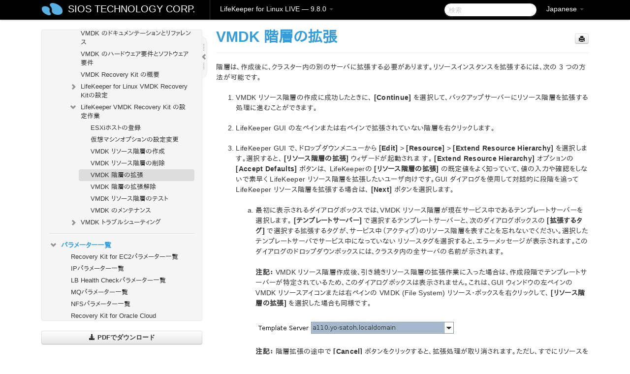

--- FILE ---
content_type: text/html; charset=UTF-8
request_url: https://docs.us.sios.com/spslinux/9.8.0/ja/topic/extending-your-vmdk-hierarchy
body_size: 396203
content:
    <!DOCTYPE html>
          <html lang="ja">
          <head>
        <meta charset="utf-8">
        <title>VMDK 階層の拡張 - LifeKeeper for Linux LIVE - 9.8.0</title>
        <meta http-equiv="Content-Type" content="text/html; charset=UTF-8">
        <meta content="width=device-width, initial-scale=1.0" name="viewport">
        <meta name="keywords" content="">
        <meta name="description" content="">
        <meta name="baseUrl" content="https://www.manula.com/">
        
        <link rel="preconnect" href="https://static.manula.com/" crossorigin>
        <link rel="dns-prefetch" href="https://static.manula.com/">
        
            <link rel="preconnect" href="https://cdn.manula.com/" crossorigin>
    <link rel="dns-prefetch" href="https://cdn.manula.com/">
      <meta property="og:type" content="website">
      <meta property="og:site_name" content="SIOS TECHNOLOGY CORP.">
      <link rel="canonical" href="https://docs.us.sios.com/spslinux/9.8.0/ja/topic/extending-your-vmdk-hierarchy">
      
      <meta name="topic-selected" content="1110683" data-slug="extending-your-vmdk-hierarchy">
        <!-- OpenGraph -->
        <meta property="og:title" content="VMDK 階層の拡張 - LifeKeeper for Linux LIVE - 9.8.0">
        
                  <meta property="og:image" content="https://manula.r.sizr.io/logo-side/user/1870/img/logo-sios-v-a.png">
                
        <meta property="og:description" content="">
        <meta property="og:url" content="https://docs.us.sios.com/spslinux/9.8.0/ja/topic/extending-your-vmdk-hierarchy">
        
        <!-- Twitter Card -->
        <meta name="twitter:card" content="summary" />
        <meta name="twitter:site" content="@ManulaSoftware" />
        <meta name="xhrTopicEndpoint" content="https://docs.us.sios.com/spslinux/9.8.0/ja/xhr-topic">
              <link type="image/x-icon" href="https://cdn.manula.com/user/1870/img/logo-sios-v-lg.png?v=20220118213747" rel="shortcut icon">
      <link rel="apple-touch-icon" href="https://cdn.manula.com/user/1870/img/logo-sios-v-lg.png?v=20220118213747">
            <link rel="stylesheet" href="https://static.manula.com/css/bootstrap-2.0.3.min.css" type="text/css">
    <link rel="stylesheet" href="https://static.manula.com/css/bootstrap-responsive-2.0.3.min.css" type="text/css">
    <link rel="stylesheet" href="https://static.manula.com/css/tippy-theme.6.3.1.light.css" type="text/css">
    <link rel="stylesheet" href="https://static.manula.com/css/screen.css?v=20240402" type="text/css">
    <link rel="stylesheet" href="https://static.manula.com/css/jquery.fancybox-2.1.7.min.css" type="text/css">
    <link rel="stylesheet" href="https://static.manula.com/css/print.css?v=20240402" type="text/css" media="print">

        <style type="text/css">
      .content-wrapper {
        max-width: 1024px;
      }

      pre, code {
        word-break: break-all;
        word-wrap: break-word;
        white-space: pre;
        white-space: pre-wrap;
      }
      pre, code {
        prince-text-replace: '&' '&\200B'
      }

      
              #topic-header h1 {
          color: #369dd8;
          font-family:Helvetica, Arial, IPAPGothic, sans-serif;
        }
      
      #topic-body, #topic-body p, #topic-body li {
        font-size: 14px;
        font-family: Helvetica, Arial, IPAPGothic, sans-serif;
        color: #333333;
        line-height: 1.5em;
      }

      #topic-body h1, #topic-body .h1 {
        font-size: 30px;
        font-family: Helvetica, Arial, IPAPGothic, sans-serif;
        color: #369dd8;
      }
      #topic-body h2, #topic-body .h2 {
        font-size: 24px;
        font-family: Helvetica, Arial, IPAPGothic, sans-serif;
        color: #369dd8;
      }
      #topic-body h3, #topic-body .h3 {
        font-size: 18px;
        font-family: Helvetica, Arial, IPAPGothic, sans-serif;
        color: #369dd8;
      }
      #topic-body h4, #topic-body .h4 {
        font-size: 14px;
        font-family: Helvetica, Arial, IPAPGothic, sans-serif;
        color: #369dd8;
      }
      #topic-body h5, #topic-body .h5 {
        font-size: 14px;
        font-family: Helvetica, Arial, IPAPGothic, sans-serif;
        color: #369dd8;
      }

      #topic-body h6, #topic-body .h6 {
        font-size: 14px;
        font-family: Helvetica, Arial, IPAPGothic, sans-serif;
        color: #369dd8;
      }

      #topic-body h7, #topic-body .h7 {
        font-size: 14px;
        font-family: Helvetica, Arial, IPAPGothic, sans-serif;
        color: #369dd8;
      }


      #topic-body a {
        color: #3287db;
      }
      #topic-body a:hover {
        color: #1065b9;
      }
      
      
      #topic-body sup a {text-decoration: none;}
      
      .search-result h3, .search-result h4 {color: ;}
      .search-result h4 a {color: #3287db;}

                        .navbar-inner {
            background-color: #000000;
            background-image: none;
          }
          .navbar .divider-vertical {
            background-color: #333333;
            border-right-color: #000000;
          }
              
        .navbar .brand, navbar .brand:hover,
        .navbar .nav > li > a, .navbar .nav > li > a:hover {
          color: #ffffff;
          text-shadow: 1px 1px #000000;
          font-family: Helvetica, Arial, IPAPGothic, sans-serif;
        }
        .navbar-search .search-query {
          border-color: #000000;
        }
        .navbar .btn-navbar {
          background-color: #47aee9;
          background-image: -moz-linear-gradient(top, #58bffa, #369dd8);
          background-image: -ms-linear-gradient(top, #58bffa, #369dd8);
          background-image: -webkit-gradient(linear, 0 0, 0 100%, from(#58bffa), to(#369dd8));
          background-image: -webkit-linear-gradient(top, #58bffa, #369dd8);
          background-image: -o-linear-gradient(top, #58bffa, #369dd8);
          background-image: linear-gradient(top, #58bffa, #369dd8);
          filter: progid:dximagetransform.microsoft.gradient(startColorstr='#58bffa', endColorstr='#369dd8', GradientType=0);
        }
        .navbar .btn-navbar:hover {
          background-color: #58bffa;
        }
        #manual-toc > li > a,
        #manual-toc-phone > li > a {
          color: #369dd8;
          font-family: Helvetica, Arial, IPAPGothic, sans-serif;
        }

        #manual-toc > li > ul a,
        #manual-toc-phone > li > ul a {
          color: #333333;
          font-family: Helvetica, Arial, IPAPGothic, sans-serif;
        }
        
        #content .topic-prev-next a,
        #comment-container a.btn-show-comment-form {
          color: #3287db;
        }
        #content .topic-prev-next a:hover,
        #comment-container a.btn-show-comment-form:hover {
          color: #1065b9;
        }
          </style>

    <!--[if IE 8]>
    	<link rel="stylesheet" href="https://static.manula.com/css/screen-ie8.css?v=20240402" type="text/css">
    <![endif]-->

    
          <link rel="stylesheet" href="https://cdn.manula.com/user/1870/1551900827_styles.css?v=20220617174831" type="text/css">
    
    
        
                  <!-- Google Analytics -->
  		  		  <script>
  		        (function(i,s,o,g,r,a,m){i['GoogleAnalyticsObject']=r;i[r]=i[r]||function(){
        (i[r].q=i[r].q||[]).push(arguments)},i[r].l=1*new Date();a=s.createElement(o),
        m=s.getElementsByTagName(o)[0];a.async=1;a.src=g;m.parentNode.insertBefore(a,m)
        })(window,document,'script','https://www.google-analytics.com/analytics.js','ga');
        
                  ga('create', 'UA-37389943-2', 'auto');
          ga('send', 'pageview', {
            'anonymizeIp': true
          });
                
                  ga('create', 'UA-23814819-4', 'auto', 'manulaCustomer');
          ga('manulaCustomer.send', 'pageview', {
            'anonymizeIp': true
          });
              </script>
      <!-- End Google Analytics -->
                      <!-- Google Tag Manager -->
  		  		  <script>
  		          (function(w,d,s,l,i){w[l]=w[l]||[];w[l].push({'gtm.start':
          new Date().getTime(),event:'gtm.js'});var f=d.getElementsByTagName(s)[0],
          j=d.createElement(s),dl=l!='dataLayer'?'&l='+l:'';j.async=true;j.src=
          'https://www.googletagmanager.com/gtm.js?id='+i+dl;f.parentNode.insertBefore(j,f);
          })(window,document,'script','dataLayer','GTM-MP3FRH');
      </script>
      <!-- End Google Tag Manager -->
          </head>
      <body class="media-screen manual topic topic-1110683 xhr-topics">
            <div class="navbar navbar-fixed-top">
      <div class="navbar-inner">
        <div class="content-wrapper">
          <div class="container-fluid">

            <!-- company logo -->
                          <a href="https://docs.us.sios.com/spslinux"><img src="https://manula.r.sizr.io/logo-top/user/1870/img/symbol-sios-blue-lg.png" class="pull-left custom-nav-logo" alt=""></a>
                        <!-- end company logo -->

            <!-- start languages & login -->
            <ul id="manual-topic-language" class="nav pull-right">
                          <li class="dropdown"><a href="#" class="dropdown-toggle" data-toggle="dropdown">Japanese <b class="caret"></b></a>
                <ul class="dropdown-menu">
                                                                                <li class="">
                                                  <!-- when on topic page: allow language switch to the same topic in the selected language -->
                          <a href="https://docs.us.sios.com/spslinux/9.8.0/en/topic/extending-your-vmdk-hierarchy" data-lang-url="https://docs.us.sios.com/spslinux/9.8.0/en/topic/">English</a>
                                              </li>
                                                                                                                </ul>
              </li>
                                                      </ul>
            <!-- end languages -->
            <div>
            <!-- phone bar -->
            <div id="nav-phone-branding" class="clearfix">
              <a href="https://docs.us.sios.com/spslinux" class="brand brand-phone">SIOS TECHNOLOGY CORP.</a>
              <div class="btn-group pull-left">
                                  <a href="#" class="btn btn-inverse brand brand-phone brand-phone-sub dropdown-toggle" data-toggle="dropdown" style="margin: 0px; border: none; outline: none; box-shadow: none; background: none;">
                    LifeKeeper for Linux LIVE &mdash; 9.8.0                                          <span class="caret" style="margin-top: 7px;"></span>
                                      </a>
                                                  <ul class="dropdown-menu">
                                                                <li><a href="https://docs.us.sios.com/spslinux?l=ja">10.0</a></li>
                                                                <li><a href="https://docs.us.sios.com/spslinux?v=9.9.1&l=ja">9.9.1</a></li>
                                                                <li><a href="https://docs.us.sios.com/spslinux?v=9.9.0&l=ja">9.9.0</a></li>
                                                                <li><a href="https://docs.us.sios.com/spslinux?v=9.8.1&l=ja">9.8.1</a></li>
                                                                <li><a href="https://docs.us.sios.com/spslinux?v=9.8.0&l=ja">9.8.0</a></li>
                                                                <li><a href="https://docs.us.sios.com/spslinux?v=9.7.0&l=ja">9.7.0</a></li>
                                                                <li><a href="https://docs.us.sios.com/spslinux?v=9.6.2&l=ja">9.6.2</a></li>
                                                                <li><a href="https://docs.us.sios.com/spslinux?v=9.6.1&l=ja">9.6.1</a></li>
                                                                <li><a href="https://docs.us.sios.com/spslinux?v=9.6.0&l=ja">9.6.0</a></li>
                                                                <li><a href="https://docs.us.sios.com/spslinux?v=9.5.2&l=ja">9.5.2</a></li>
                                                                <li><a href="https://docs.us.sios.com/spslinux?v=9.5.1&l=ja">9.5.1</a></li>
                                                                <li><a href="https://docs.us.sios.com/spslinux?v=9.5.0&l=ja">9.5.0</a></li>
                                      </ul>
                              </div>
            </div>

            <div id="nav-phone-service" class="clearfix">
              <a class="btn btn-navbar toc-toggle" data-toggle="collapse" data-target=".nav-collapse" style="white-space:nowrap;">
                <span class="browse" style="padding-left:25px;">目次</span>
                <span class="icon-bar"></span>
                <span class="icon-bar"></span>
                <span class="icon-bar"></span>
              </a>
              <!-- copy desktop code for search-box to this place with js -->
            </div>
            <!-- end phone/tablet bar -->


            <!-- desktop/tablet bar -->
            <a class="brand brand-large" href="https://docs.us.sios.com/spslinux">
              SIOS TECHNOLOGY CORP.            </a>

            <ul class="nav main">
              <li class="divider-vertical"></li>
                              <li class="dropdown">
                                      <a href="#" class="dropdown-toggle" data-toggle="dropdown">
                      LifeKeeper for Linux LIVE &mdash; 9.8.0                      <b class="caret "></b>
                    </a>
                  
                                    <ul class="dropdown-menu">
                                                                <li><a href="https://docs.us.sios.com/spslinux?l=ja">LifeKeeper for Linux LIVE &mdash; 10.0</a></li>
                                                                <li><a href="https://docs.us.sios.com/spslinux?v=9.9.1&l=ja">LifeKeeper for Linux LIVE &mdash; 9.9.1</a></li>
                                                                <li><a href="https://docs.us.sios.com/spslinux?v=9.9.0&l=ja">LifeKeeper for Linux LIVE &mdash; 9.9.0</a></li>
                                                                <li><a href="https://docs.us.sios.com/spslinux?v=9.8.1&l=ja">LifeKeeper for Linux LIVE &mdash; 9.8.1</a></li>
                                                                <li><a href="https://docs.us.sios.com/spslinux?v=9.8.0&l=ja">LifeKeeper for Linux LIVE &mdash; 9.8.0</a></li>
                                                                <li><a href="https://docs.us.sios.com/spslinux?v=9.7.0&l=ja">LifeKeeper for Linux LIVE &mdash; 9.7.0</a></li>
                                                                <li><a href="https://docs.us.sios.com/spslinux?v=9.6.2&l=ja">LifeKeeper for Linux LIVE &mdash; 9.6.2</a></li>
                                                                <li><a href="https://docs.us.sios.com/spslinux?v=9.6.1&l=ja">LifeKeeper for Linux LIVE &mdash; 9.6.1</a></li>
                                                                <li><a href="https://docs.us.sios.com/spslinux?v=9.6.0&l=ja">LifeKeeper for Linux LIVE &mdash; 9.6.0</a></li>
                                                                <li><a href="https://docs.us.sios.com/spslinux?v=9.5.2&l=ja">LifeKeeper for Linux LIVE &mdash; 9.5.2</a></li>
                                                                <li><a href="https://docs.us.sios.com/spslinux?v=9.5.1&l=ja">LifeKeeper for Linux LIVE &mdash; 9.5.1</a></li>
                                                                <li><a href="https://docs.us.sios.com/spslinux?v=9.5.0&l=ja">LifeKeeper for Linux LIVE &mdash; 9.5.0</a></li>
                                      </ul>
                  
                </li>
                          </ul>


            <form method="get" id="manual-topic-search" class="navbar-search pull-right" action="https://docs.us.sios.com/spslinux/9.8.0/ja/search">
              <input type="text" name="q" value="" class="search-query" placeholder="検索" title="検索">
            </form>
            <!-- end desktop bar -->
            </div>
          </div>
        </div>
      </div>
    </div>

    <div id="nav-phone" class="nav-collapse collapse">
    <div class="well">
      <!-- <h6 style="color: #999; margin-bottom:10px;">Table of Contents</h6> -->
      <!-- copy desktop code for toc to this place with js -->
    </div>
    </div>
      <div class="content-wrapper">
        <div class="container-fluid">
                      <div class="row-fluid">
              <div id="sidebar" class="span4">
                  	<!-- OUTER MENU TOGGLE -->
    <div class="box x-box-set-width box-gn-icon-menu-outer">
  		<a class="alert gn-icon-menu-outer x-toggle-toc-menu" style="display:none;" title=""><img src="https://static.manula.com/img/vgrabber.png" alt="Grab" /><i class="icon-chevron-right"></i><img src="https://static.manula.com/img/vgrabber.png" alt="Grab"/></a>
  	</div>
  	<!-- END OUTER MENU TOGGLE -->
    
    <div class="box box-toc" style="">
  		<!-- INNER MENU TOGGLE -->
  		<a class="gn-icon-menu-inner x-toggle-toc-menu" title="">
  			<span class="arrow-2-3"><img src="https://static.manula.com/img/vgrabber.png" alt="Grab"/><i class="icon-chevron-left"></i><img src="https://static.manula.com/img/vgrabber.png" alt="Grab"/></span>
  		</a>
  		<!-- INNER MENU TOGGLE -->

      <div class="well sidebar-nav">
        <a href="https://docs.us.sios.com/spslinux?v=9.8.0&l=ja" class="sidebar-logo"><img src="https://manula.r.sizr.io/logo-side/user/1870/img/logo-sios-v-a.png" alt=""></a><ul id="manual-toc" class="toc toc-expandable x-delay-visibility" data-state-id="33513" data-toc-depth-max="1"><li class="divider"></li>
<li class="nav-header" data-product-topic-id="1276742" data-topic-id="1109812" data-topic-name="sios-protection-suite-for-linux"><a href="https://docs.us.sios.com/spslinux/9.8.0/ja/topic/sios-protection-suite-for-linux">LifeKeeper for Linux</a></li><li class="divider"></li>
<li class="nav-header nav-header-sub" data-product-topic-id="1276743" data-topic-id="1109813" data-topic-name="sios-protection-suite-for-linux-release-notes"><a href="https://docs.us.sios.com/spslinux/9.8.0/ja/topic/sios-protection-suite-for-linux-release-notes"><i class="icon-chevron-down x-show" data-icon-init="icon-chevron-down" data-icon="icon-chevron-right"></i>LifeKeeper for Linux リリースノート</a><ul class="toc-display-1276743" data-parent-product-topic-id="1276743" data-toc-depth="1">
<li class="" data-product-topic-id="1276746" data-topic-id="1109816" data-topic-name="important-notices-release-notes"><a href="https://docs.us.sios.com/spslinux/9.8.0/ja/topic/important-notices-release-notes">重要なお知らせ</a></li>
<li class="" data-product-topic-id="1276747" data-topic-id="1109817" data-topic-name="overview-release-notes"><a href="https://docs.us.sios.com/spslinux/9.8.0/ja/topic/overview-release-notes">概要</a></li>
<li class="" data-product-topic-id="1276748" data-topic-id="1109818" data-topic-name="what-s-new-in-this-release"><a href="https://docs.us.sios.com/spslinux/9.8.0/ja/topic/what-s-new-in-this-release">新機能</a></li>
<li class="" data-product-topic-id="1276749" data-topic-id="1109819" data-topic-name="bug-fixes-and-hotfixes"><a href="https://docs.us.sios.com/spslinux/9.8.0/ja/topic/bug-fixes-and-hotfixes">バグの修正 / Hotfixes</a></li>
<li class="" data-product-topic-id="1276750" data-topic-id="1109820" data-topic-name="discontinued-features"><a href="https://docs.us.sios.com/spslinux/9.8.0/ja/topic/discontinued-features">廃止された機能</a></li>
<li class="" data-product-topic-id="1276751" data-topic-id="1109821" data-topic-name="lifekeeper-components"><a href="https://docs.us.sios.com/spslinux/9.8.0/ja/topic/lifekeeper-components">LifeKeeper コンポーネント</a></li>
<li class="" data-product-topic-id="1276752" data-topic-id="1109822" data-topic-name="system-requirements"><a href="https://docs.us.sios.com/spslinux/9.8.0/ja/topic/system-requirements">システム要件</a></li>
<li class="" data-product-topic-id="1276753" data-topic-id="1109823" data-topic-name="storage-and-adapter-options-release-notes"><a href="https://docs.us.sios.com/spslinux/9.8.0/ja/topic/storage-and-adapter-options-release-notes">ストレージとアダプタのオプション</a></li>
<li class="" data-product-topic-id="1276754" data-topic-id="1109824" data-topic-name="open-source-packages"><a href="https://docs.us.sios.com/spslinux/9.8.0/ja/topic/open-source-packages">オープンソースパッケージ</a></li>
<li class="" data-product-topic-id="1276755" data-topic-id="1109825" data-topic-name="known-issues-release-notes"><a href="https://docs.us.sios.com/spslinux/9.8.0/ja/topic/known-issues-release-notes">既知の問題</a></li>
<li class="" data-product-topic-id="1276756" data-topic-id="1109826" data-topic-name="technical-notes"><a href="https://docs.us.sios.com/spslinux/9.8.0/ja/topic/technical-notes">テクニカルノート</a></li>
<li class="" data-product-topic-id="1276757" data-topic-id="1109827" data-topic-name="upgrades"><a href="https://docs.us.sios.com/spslinux/9.8.0/ja/topic/upgrades">アップグレード</a></li></ul></li><li class="divider"></li>
<li class="nav-header" data-product-topic-id="1276758" data-topic-id="1109828" data-topic-name="sios-protection-suite-for-linux-getting-started-guide"><a href="https://docs.us.sios.com/spslinux/9.8.0/ja/topic/sios-protection-suite-for-linux-getting-started-guide">LifeKeeper for Linux スタートアップガイド</a></li><li class="divider"></li>
<li class="nav-header nav-header-sub" data-product-topic-id="1276759" data-topic-id="1109829" data-topic-name="sios-protection-suite-for-linux-installation-guide"><a href="https://docs.us.sios.com/spslinux/9.8.0/ja/topic/sios-protection-suite-for-linux-installation-guide"><i class="icon-chevron-down x-show" data-icon-init="icon-chevron-down" data-icon="icon-chevron-right"></i>LifeKeeper for Linux インストレーションガイド</a><ul class="toc-display-1276759" data-parent-product-topic-id="1276759" data-toc-depth="1">
<li class="" data-product-topic-id="1276760" data-topic-id="1109830" data-topic-name="software-packaging"><a href="https://docs.us.sios.com/spslinux/9.8.0/ja/topic/software-packaging">LifeKeeper ソフトウェアのパッケージ</a></li>
<li class="nav-header-sub" data-product-topic-id="1276761" data-topic-id="1109831" data-topic-name="planning-your-sps-environment"><a href="https://docs.us.sios.com/spslinux/9.8.0/ja/topic/planning-your-sps-environment"><i class="icon-chevron-down x-show" data-icon-init="icon-chevron-down" data-icon="icon-chevron-right"></i>LifeKeeper 環境のプランニング</a><ul class="toc-display-1276761" data-parent-product-topic-id="1276761" data-toc-depth="2">
<li class="" data-product-topic-id="1276762" data-topic-id="1109832" data-topic-name="mapping-server-configurations"><a href="https://docs.us.sios.com/spslinux/9.8.0/ja/topic/mapping-server-configurations">サーバー構成のマッピング</a></li>
<li class="" data-product-topic-id="1276763" data-topic-id="1109833" data-topic-name="storage-and-adapter-requirements"><a href="https://docs.us.sios.com/spslinux/9.8.0/ja/topic/storage-and-adapter-requirements">ストレージとアダプタの要件</a></li>
<li class="" data-product-topic-id="1276764" data-topic-id="1109834" data-topic-name="storage-and-adapter-options"><a href="https://docs.us.sios.com/spslinux/9.8.0/ja/topic/storage-and-adapter-options">ストレージとアダプタのオプション</a></li></ul></li>
<li class="nav-header-sub" data-product-topic-id="1276765" data-topic-id="1109835" data-topic-name="setting-up-your-sps-environment"><a href="https://docs.us.sios.com/spslinux/9.8.0/ja/topic/setting-up-your-sps-environment"><i class="icon-chevron-down x-show" data-icon-init="icon-chevron-down" data-icon="icon-chevron-right"></i>LifeKeeper 環境のセットアップ</a><ul class="toc-display-1276765" data-parent-product-topic-id="1276765" data-toc-depth="3">
<li class="" data-product-topic-id="1276766" data-topic-id="1109836" data-topic-name="installing-the-linux-os-and-associated-communication-packages"><a href="https://docs.us.sios.com/spslinux/9.8.0/ja/topic/installing-the-linux-os-and-associated-communication-packages">Linux OS および関連する通信パッケージのインストール</a></li>
<li class="" data-product-topic-id="1276767" data-topic-id="1109837" data-topic-name="linux-dependencies"><a href="https://docs.us.sios.com/spslinux/9.8.0/ja/topic/linux-dependencies">Linux の依存関係</a></li>
<li class="" data-product-topic-id="1276768" data-topic-id="1109838" data-topic-name="connecting-servers-and-shared-storage"><a href="https://docs.us.sios.com/spslinux/9.8.0/ja/topic/connecting-servers-and-shared-storage">サーバと共有ストレージの接続</a></li>
<li class="" data-product-topic-id="1276769" data-topic-id="1109839" data-topic-name="configuring-shared-storage"><a href="https://docs.us.sios.com/spslinux/9.8.0/ja/topic/configuring-shared-storage">共有ストレージの設定</a></li>
<li class="" data-product-topic-id="1276770" data-topic-id="1109840" data-topic-name="verfying-network-configuration"><a href="https://docs.us.sios.com/spslinux/9.8.0/ja/topic/verfying-network-configuration">ネットワーク設定の確認</a></li>
<li class="" data-product-topic-id="1276771" data-topic-id="1109841" data-topic-name="creating-switchable-ip-address"><a href="https://docs.us.sios.com/spslinux/9.8.0/ja/topic/creating-switchable-ip-address">切り替え可能な IP アドレスの作成</a></li>
<li class="" data-product-topic-id="1276772" data-topic-id="1109842" data-topic-name="installing-and-setting-up-database-applications"><a href="https://docs.us.sios.com/spslinux/9.8.0/ja/topic/installing-and-setting-up-database-applications">データベースアプリケーションのインストールとセットアップ</a></li>
<li class="" data-product-topic-id="1276773" data-topic-id="1109843" data-topic-name="configuring-gui-users"><a href="https://docs.us.sios.com/spslinux/9.8.0/ja/topic/configuring-gui-users">GUI ユーザーの設定</a></li>
<li class="nav-header-sub" data-product-topic-id="1276774" data-topic-id="1109844" data-topic-name="licensing"><a href="https://docs.us.sios.com/spslinux/9.8.0/ja/topic/licensing"><i class="icon-chevron-down x-show" data-icon-init="icon-chevron-down" data-icon="icon-chevron-right"></i>LifeKeeper ライセンスについて</a><ul class="toc-display-1276774" data-parent-product-topic-id="1276774" data-toc-depth="4">
<li class="" data-product-topic-id="1276775" data-topic-id="1109845" data-topic-name="how-to-obtain-licenses"><a href="https://docs.us.sios.com/spslinux/9.8.0/ja/topic/how-to-obtain-licenses">ライセンスの取得方法</a></li>
<li class="" data-product-topic-id="1276776" data-topic-id="1109846" data-topic-name="how-to-install-licenses"><a href="https://docs.us.sios.com/spslinux/9.8.0/ja/topic/how-to-install-licenses">ライセンスのインストール方法</a></li>
<li class="" data-product-topic-id="1276777" data-topic-id="1109847" data-topic-name="obtaining-an-internet-host-id"><a href="https://docs.us.sios.com/spslinux/9.8.0/ja/topic/obtaining-an-internet-host-id">インターネットホスト ID の取得</a></li>
<li class="" data-product-topic-id="1443300" data-topic-id="1254018" data-topic-name="how-to-remove-a-license"><a href="https://docs.us.sios.com/spslinux/9.8.0/ja/topic/how-to-remove-a-license">ライセンスの削除方法</a></li></ul></li></ul></li>
<li class="" data-product-topic-id="1276778" data-topic-id="1109848" data-topic-name="installing-the-software"><a href="https://docs.us.sios.com/spslinux/9.8.0/ja/topic/installing-the-software">LifeKeeper ソフトウェアのインストール</a></li>
<li class="" data-product-topic-id="1276779" data-topic-id="1109849" data-topic-name="how-to-use-setup-scripts"><a href="https://docs.us.sios.com/spslinux/9.8.0/ja/topic/how-to-use-setup-scripts">セットアップスクリプトの操作</a></li>
<li class="" data-product-topic-id="1276780" data-topic-id="1109850" data-topic-name="verfying-the-sps-installation"><a href="https://docs.us.sios.com/spslinux/9.8.0/ja/topic/verfying-the-sps-installation">LifeKeeper インストールの確認</a></li>
<li class="" data-product-topic-id="1276781" data-topic-id="1109851" data-topic-name="upgrading-sps"><a href="https://docs.us.sios.com/spslinux/9.8.0/ja/topic/upgrading-sps">LifeKeeperのアップデート</a></li>
<li class="" data-product-topic-id="1276782" data-topic-id="1109852" data-topic-name="upgrading-the-os-kernel-on-a-node-with-lifekeeper-os-patching"><a href="https://docs.us.sios.com/spslinux/9.8.0/ja/topic/upgrading-the-os-kernel-on-a-node-with-lifekeeper-os-patching">LifeKeeper を使用したノードの OS / カーネルのアップデート (OS パッチ適用)</a></li></ul></li><li class="divider"></li>
<li class="nav-header nav-header-sub" data-product-topic-id="1276783" data-topic-id="1109853" data-topic-name="sios-protection-suite-for-linux-technical-documentation"><a href="https://docs.us.sios.com/spslinux/9.8.0/ja/topic/sios-protection-suite-for-linux-technical-documentation"><i class="icon-chevron-down x-show" data-icon-init="icon-chevron-down" data-icon="icon-chevron-right"></i>LifeKeeper for Linux テクニカルドキュメンテーション</a><ul class="toc-display-1276783" data-parent-product-topic-id="1276783" data-toc-depth="1">
<li class="" data-product-topic-id="1276785" data-topic-id="1109855" data-topic-name="documentation-and-training"><a href="https://docs.us.sios.com/spslinux/9.8.0/ja/topic/documentation-and-training">ドキュメンテーションについて</a></li>
<li class="" data-product-topic-id="1276786" data-topic-id="1109856" data-topic-name="lkbackup"><a href="https://docs.us.sios.com/spslinux/9.8.0/ja/topic/lkbackup">lkbackup</a></li>
<li class="nav-header-sub" data-product-topic-id="1276787" data-topic-id="1109857" data-topic-name="lifekeeper"><a href="https://docs.us.sios.com/spslinux/9.8.0/ja/topic/lifekeeper"><i class="icon-chevron-down x-show" data-icon-init="icon-chevron-down" data-icon="icon-chevron-right"></i>LifeKeeper</a><ul class="toc-display-1276787" data-parent-product-topic-id="1276787" data-toc-depth="2">
<li class="nav-header-sub" data-product-topic-id="1276788" data-topic-id="1109858" data-topic-name="sios-lifekeeper-for-linux-introduction"><a href="https://docs.us.sios.com/spslinux/9.8.0/ja/topic/sios-lifekeeper-for-linux-introduction"><i class="icon-chevron-down x-show" data-icon-init="icon-chevron-down" data-icon="icon-chevron-right"></i>はじめに</a><ul class="toc-display-1276788" data-parent-product-topic-id="1276788" data-toc-depth="3">
<li class="" data-product-topic-id="1276789" data-topic-id="1109859" data-topic-name="protected-resources"><a href="https://docs.us.sios.com/spslinux/9.8.0/ja/topic/protected-resources">保護対象のリソース</a></li>
<li class="" data-product-topic-id="1276790" data-topic-id="1109860" data-topic-name="lifekeeper-core"><a href="https://docs.us.sios.com/spslinux/9.8.0/ja/topic/lifekeeper-core">LifeKeeper Core</a></li>
<li class="nav-header-sub" data-product-topic-id="1276791" data-topic-id="1109861" data-topic-name="configuration-concepts"><a href="https://docs.us.sios.com/spslinux/9.8.0/ja/topic/configuration-concepts"><i class="icon-chevron-down x-show" data-icon-init="icon-chevron-down" data-icon="icon-chevron-right"></i>設定の概念</a><ul class="toc-display-1276791" data-parent-product-topic-id="1276791" data-toc-depth="4">
<li class="" data-product-topic-id="1276792" data-topic-id="1109862" data-topic-name="common-hardware-components"><a href="https://docs.us.sios.com/spslinux/9.8.0/ja/topic/common-hardware-components">共通のハードウェアコンポーネント</a></li>
<li class="" data-product-topic-id="1276793" data-topic-id="1109863" data-topic-name="system-grouping-arrangements"><a href="https://docs.us.sios.com/spslinux/9.8.0/ja/topic/system-grouping-arrangements">システムのグループ化の配置</a></li>
<li class="" data-product-topic-id="1276794" data-topic-id="1109864" data-topic-name="active-active-grouping"><a href="https://docs.us.sios.com/spslinux/9.8.0/ja/topic/active-active-grouping">アクティブ &#45; アクティブのグループ化</a></li>
<li class="" data-product-topic-id="1276795" data-topic-id="1109865" data-topic-name="active-standby-grouping"><a href="https://docs.us.sios.com/spslinux/9.8.0/ja/topic/active-standby-grouping">アクティブ &#45; スタンバイのグループ化</a></li>
<li class="" data-product-topic-id="1276796" data-topic-id="1109866" data-topic-name="intelligent-versus-automatic-switchback"><a href="https://docs.us.sios.com/spslinux/9.8.0/ja/topic/intelligent-versus-automatic-switchback">Intelligent スイッチバックと Automatic スイッチバックの違い</a></li>
<li class="" data-product-topic-id="1276797" data-topic-id="1109867" data-topic-name="logging-with-syslog"><a href="https://docs.us.sios.com/spslinux/9.8.0/ja/topic/logging-with-syslog">syslog によるログの記録</a></li>
<li class="nav-header-sub" data-product-topic-id="1276798" data-topic-id="1109868" data-topic-name="resource-hierarchies"><a href="https://docs.us.sios.com/spslinux/9.8.0/ja/topic/resource-hierarchies"><i class="icon-chevron-down x-show" data-icon-init="icon-chevron-down" data-icon="icon-chevron-right"></i>リソース階層</a><ul class="toc-display-1276798" data-parent-product-topic-id="1276798" data-toc-depth="5">
<li class="" data-product-topic-id="1276799" data-topic-id="1109869" data-topic-name="resource-types"><a href="https://docs.us.sios.com/spslinux/9.8.0/ja/topic/resource-types">リソースタイプ</a></li>
<li class="" data-product-topic-id="1276800" data-topic-id="1109870" data-topic-name="resource-states"><a href="https://docs.us.sios.com/spslinux/9.8.0/ja/topic/resource-states">リソースの状態</a></li>
<li class="" data-product-topic-id="1276801" data-topic-id="1109871" data-topic-name="hierarchy-relationships"><a href="https://docs.us.sios.com/spslinux/9.8.0/ja/topic/hierarchy-relationships">階層の関係</a></li>
<li class="" data-product-topic-id="1276802" data-topic-id="1109872" data-topic-name="shared-equivalencies"><a href="https://docs.us.sios.com/spslinux/9.8.0/ja/topic/shared-equivalencies">イクイバレンシ情報</a></li>
<li class="" data-product-topic-id="1276803" data-topic-id="1109873" data-topic-name="resource-hierarchy-information"><a href="https://docs.us.sios.com/spslinux/9.8.0/ja/topic/resource-hierarchy-information">リソース階層の情報</a></li>
<li class="" data-product-topic-id="1276804" data-topic-id="1109874" data-topic-name="resource-hierarchy-exanple"><a href="https://docs.us.sios.com/spslinux/9.8.0/ja/topic/resource-hierarchy-exanple">リソース階層の例</a></li>
<li class="" data-product-topic-id="1276805" data-topic-id="1109875" data-topic-name="detailed-status-display"><a href="https://docs.us.sios.com/spslinux/9.8.0/ja/topic/detailed-status-display">ステータスの詳細表示</a></li>
<li class="" data-product-topic-id="1276806" data-topic-id="1109876" data-topic-name="short-status-display"><a href="https://docs.us.sios.com/spslinux/9.8.0/ja/topic/short-status-display">ステータスの簡略表示</a></li></ul></li></ul></li>
<li class="nav-header-sub" data-product-topic-id="1276807" data-topic-id="1109877" data-topic-name="fault-detection-and-recovery-scenarios"><a href="https://docs.us.sios.com/spslinux/9.8.0/ja/topic/fault-detection-and-recovery-scenarios"><i class="icon-chevron-down x-show" data-icon-init="icon-chevron-down" data-icon="icon-chevron-right"></i>障害検出とリカバリーのシナリオ</a><ul class="toc-display-1276807" data-parent-product-topic-id="1276807" data-toc-depth="6">
<li class="" data-product-topic-id="1276808" data-topic-id="1109878" data-topic-name="ip-local-recovery"><a href="https://docs.us.sios.com/spslinux/9.8.0/ja/topic/ip-local-recovery">IP ローカルリカバリー</a></li>
<li class="" data-product-topic-id="1276809" data-topic-id="1109879" data-topic-name="resource-error-recovery-scenario"><a href="https://docs.us.sios.com/spslinux/9.8.0/ja/topic/resource-error-recovery-scenario">リソースエラーのリカバリーシナリオ</a></li>
<li class="" data-product-topic-id="1276810" data-topic-id="1109880" data-topic-name="server-failure-recovery-scenario"><a href="https://docs.us.sios.com/spslinux/9.8.0/ja/topic/server-failure-recovery-scenario">サーバー障害のリカバリーシナリオ</a></li></ul></li></ul></li>
<li class="nav-header-sub" data-product-topic-id="1276811" data-topic-id="1109881" data-topic-name="installation-and-configuration"><a href="https://docs.us.sios.com/spslinux/9.8.0/ja/topic/installation-and-configuration"><i class="icon-chevron-down x-show" data-icon-init="icon-chevron-down" data-icon="icon-chevron-right"></i>インストールと設定</a><ul class="toc-display-1276811" data-parent-product-topic-id="1276811" data-toc-depth="7">
<li class="nav-header-sub" data-product-topic-id="1276812" data-topic-id="1109882" data-topic-name="sps-configuration-steps"><a href="https://docs.us.sios.com/spslinux/9.8.0/ja/topic/sps-configuration-steps"><i class="icon-chevron-down x-show" data-icon-init="icon-chevron-down" data-icon="icon-chevron-right"></i>LifeKeeper の設定手順</a><ul class="toc-display-1276812" data-parent-product-topic-id="1276812" data-toc-depth="8">
<li class="" data-product-topic-id="1276813" data-topic-id="1109883" data-topic-name="set-up-tty-connections"><a href="https://docs.us.sios.com/spslinux/9.8.0/ja/topic/set-up-tty-connections">TTY 接続のセットアップ</a></li></ul></li>
<li class="nav-header-sub" data-product-topic-id="1276814" data-topic-id="1109884" data-topic-name="lifekeeper-event-forwarding-via-snmp"><a href="https://docs.us.sios.com/spslinux/9.8.0/ja/topic/lifekeeper-event-forwarding-via-snmp"><i class="icon-chevron-down x-show" data-icon-init="icon-chevron-down" data-icon="icon-chevron-right"></i>SNMP による LifeKeeper イベント転送</a><ul class="toc-display-1276814" data-parent-product-topic-id="1276814" data-toc-depth="9">
<li class="" data-product-topic-id="1276815" data-topic-id="1109885" data-topic-name="overview-of-lifekeeper-event-forwarding-via-snmp"><a href="https://docs.us.sios.com/spslinux/9.8.0/ja/topic/overview-of-lifekeeper-event-forwarding-via-snmp">SNMP による LifeKeeper イベント転送の概要</a></li>
<li class="" data-product-topic-id="1276816" data-topic-id="1109886" data-topic-name="configuring-lifekeeper-event-forwarding"><a href="https://docs.us.sios.com/spslinux/9.8.0/ja/topic/configuring-lifekeeper-event-forwarding">LifeKeeper イベント転送の設定</a></li>
<li class="" data-product-topic-id="1276817" data-topic-id="1109887" data-topic-name="snmp-troubleshooting"><a href="https://docs.us.sios.com/spslinux/9.8.0/ja/topic/snmp-troubleshooting">SNMP のトラブルシューティング</a></li></ul></li>
<li class="nav-header-sub" data-product-topic-id="1276818" data-topic-id="1109888" data-topic-name="lifekeeper-event-email-notification"><a href="https://docs.us.sios.com/spslinux/9.8.0/ja/topic/lifekeeper-event-email-notification"><i class="icon-chevron-down x-show" data-icon-init="icon-chevron-down" data-icon="icon-chevron-right"></i>LifeKeeper イベントメール通知</a><ul class="toc-display-1276818" data-parent-product-topic-id="1276818" data-toc-depth="10">
<li class="" data-product-topic-id="1276819" data-topic-id="1109889" data-topic-name="overview-of-lifekeeper-event-email-notification"><a href="https://docs.us.sios.com/spslinux/9.8.0/ja/topic/overview-of-lifekeeper-event-email-notification">LifeKeeper イベントメール通知の概要</a></li>
<li class="" data-product-topic-id="1276820" data-topic-id="1109890" data-topic-name="configuring-lifekeeper-event-email-notification"><a href="https://docs.us.sios.com/spslinux/9.8.0/ja/topic/configuring-lifekeeper-event-email-notification">LifeKeeper イベントメール通知の設定</a></li>
<li class="" data-product-topic-id="1276821" data-topic-id="1109891" data-topic-name="email-notification-troubleshooting"><a href="https://docs.us.sios.com/spslinux/9.8.0/ja/topic/email-notification-troubleshooting">メール通知のトラブルシューティング</a></li></ul></li>
<li class="nav-header-sub" data-product-topic-id="1276822" data-topic-id="1109892" data-topic-name="optional-configuration-tasks"><a href="https://docs.us.sios.com/spslinux/9.8.0/ja/topic/optional-configuration-tasks"><i class="icon-chevron-down x-show" data-icon-init="icon-chevron-down" data-icon="icon-chevron-right"></i>任意の設定作業</a><ul class="toc-display-1276822" data-parent-product-topic-id="1276822" data-toc-depth="11">
<li class="" data-product-topic-id="1276823" data-topic-id="1109893" data-topic-name="confirm-failover-and-block-resource-failover-settings"><a href="https://docs.us.sios.com/spslinux/9.8.0/ja/topic/confirm-failover-and-block-resource-failover-settings">[Confirm Failover] と [Block Resource Failover] の設定</a></li>
<li class="" data-product-topic-id="1276825" data-topic-id="1109895" data-topic-name="setting-server-shutdown-strategy"><a href="https://docs.us.sios.com/spslinux/9.8.0/ja/topic/setting-server-shutdown-strategy">サーバーのシャットダウンストラテジーの設定</a></li>
<li class="" data-product-topic-id="1276827" data-topic-id="1109897" data-topic-name="tuning-the-lifekeeper-heartbeat"><a href="https://docs.us.sios.com/spslinux/9.8.0/ja/topic/tuning-the-lifekeeper-heartbeat">LifeKeeper ハートビートの調整</a></li>
<li class="" data-product-topic-id="1276829" data-topic-id="1109899" data-topic-name="using-custom-certificates-with-the-sps-api"><a href="https://docs.us.sios.com/spslinux/9.8.0/ja/topic/using-custom-certificates-with-the-sps-api">LifeKeeper API でカスタム証明書を使用する</a></li></ul></li>
<li class="" data-product-topic-id="1276831" data-topic-id="1109901" data-topic-name="linux-configuration"><a href="https://docs.us.sios.com/spslinux/9.8.0/ja/topic/linux-configuration">Linuxの設定</a></li>
<li class="" data-product-topic-id="1276833" data-topic-id="1109903" data-topic-name="network-configuration"><a href="https://docs.us.sios.com/spslinux/9.8.0/ja/topic/network-configuration">ネットワーク設定</a></li>
<li class="" data-product-topic-id="1276835" data-topic-id="1109905" data-topic-name="application-configuration"><a href="https://docs.us.sios.com/spslinux/9.8.0/ja/topic/application-configuration">アプリケーションの設定</a></li>
<li class="" data-product-topic-id="1276836" data-topic-id="1109906" data-topic-name="storage-and-adapter-configuration"><a href="https://docs.us.sios.com/spslinux/9.8.0/ja/topic/storage-and-adapter-configuration">ストレージとアダプターの設定</a></li>
<li class="nav-header-sub" data-product-topic-id="1276838" data-topic-id="1109908" data-topic-name="lifekeeper-i-o-fencing-introduction"><a href="https://docs.us.sios.com/spslinux/9.8.0/ja/topic/lifekeeper-i-o-fencing-introduction"><i class="icon-chevron-down x-show" data-icon-init="icon-chevron-down" data-icon="icon-chevron-right"></i>LifeKeeper I/O フェンシングの概要</a><ul class="toc-display-1276838" data-parent-product-topic-id="1276838" data-toc-depth="12">
<li class="" data-product-topic-id="1276840" data-topic-id="1109910" data-topic-name="scsi-reservations"><a href="https://docs.us.sios.com/spslinux/9.8.0/ja/topic/scsi-reservations">SCSI リザベーション</a></li>
<li class="nav-header-sub" data-product-topic-id="1276842" data-topic-id="1109912" data-topic-name="disabling-reservations"><a href="https://docs.us.sios.com/spslinux/9.8.0/ja/topic/disabling-reservations"><i class="icon-chevron-down x-show" data-icon-init="icon-chevron-down" data-icon="icon-chevron-right"></i>リザベーションの無効化</a><ul class="toc-display-1276842" data-parent-product-topic-id="1276842" data-toc-depth="13">
<li class="" data-product-topic-id="1276844" data-topic-id="1109914" data-topic-name="i-o-fencing-chart"><a href="https://docs.us.sios.com/spslinux/9.8.0/ja/topic/i-o-fencing-chart">I/O フェンシング表</a></li></ul></li>
<li class="nav-header-sub" data-product-topic-id="1276846" data-topic-id="1109916" data-topic-name="quorum-witness"><a href="https://docs.us.sios.com/spslinux/9.8.0/ja/topic/quorum-witness"><i class="icon-chevron-down x-show" data-icon-init="icon-chevron-down" data-icon="icon-chevron-right"></i>Quorum/Witness</a><ul class="toc-display-1276846" data-parent-product-topic-id="1276846" data-toc-depth="14">
<li class="" data-product-topic-id="1276848" data-topic-id="1109918" data-topic-name="majority-mode"><a href="https://docs.us.sios.com/spslinux/9.8.0/ja/topic/majority-mode">majority モード</a></li>
<li class="" data-product-topic-id="1276849" data-topic-id="1109919" data-topic-name="tcp-remote-mode"><a href="https://docs.us.sios.com/spslinux/9.8.0/ja/topic/tcp-remote-mode">tcp_remote モード</a></li>
<li class="nav-header-sub" data-product-topic-id="1276852" data-topic-id="1109922" data-topic-name="storage-mode"><a href="https://docs.us.sios.com/spslinux/9.8.0/ja/topic/storage-mode"><i class="icon-chevron-down x-show" data-icon-init="icon-chevron-down" data-icon="icon-chevron-right"></i>storage モード</a><ul class="toc-display-1276852" data-parent-product-topic-id="1276852" data-toc-depth="15">
<li class="" data-product-topic-id="1278044" data-topic-id="1111114" data-topic-name="amazon-s3-compatible-storage-object"><a href="https://docs.us.sios.com/spslinux/9.8.0/ja/topic/amazon-s3-compatible-storage-object">利用可能なAmazon S3互換のオブジェクトストレージ</a></li></ul></li>
<li class="" data-product-topic-id="1276853" data-topic-id="1109923" data-topic-name="quorum-witness-cluster-recommendations"><a href="https://docs.us.sios.com/spslinux/9.8.0/ja/topic/quorum-witness-cluster-recommendations">AWS 環境の Quorum/Witness クラスターの推奨事項</a></li></ul></li>
<li class="nav-header-sub" data-product-topic-id="1276855" data-topic-id="1109925" data-topic-name="stonith"><a href="https://docs.us.sios.com/spslinux/9.8.0/ja/topic/stonith"><i class="icon-chevron-down x-show" data-icon-init="icon-chevron-down" data-icon="icon-chevron-right"></i>STONITH</a><ul class="toc-display-1276855" data-parent-product-topic-id="1276855" data-toc-depth="16">
<li class="" data-product-topic-id="1515443" data-topic-id="1323828" data-topic-name="stonith-using-ipmi"><a href="https://docs.us.sios.com/spslinux/9.8.0/ja/topic/stonith-using-ipmi">IPMIを使用したSTONITH</a></li>
<li class="" data-product-topic-id="1515444" data-topic-id="1323829" data-topic-name="stonith-in-vmware-vsphere"><a href="https://docs.us.sios.com/spslinux/9.8.0/ja/topic/stonith-in-vmware-vsphere">VMware vSphere環境でのSTONITH</a></li>
<li class="" data-product-topic-id="1515445" data-topic-id="1323830" data-topic-name="stonith-in-microsoft-azure"><a href="https://docs.us.sios.com/spslinux/9.8.0/ja/topic/stonith-in-microsoft-azure">Microsoft Azure環境でのSTONITH</a></li></ul></li>
<li class="" data-product-topic-id="1276857" data-topic-id="1109927" data-topic-name="watchdog"><a href="https://docs.us.sios.com/spslinux/9.8.0/ja/topic/watchdog">Watchdog</a></li>
<li class="nav-header-sub" data-product-topic-id="1276858" data-topic-id="1109928" data-topic-name="i-o-fencing-mechanisms"><a href="https://docs.us.sios.com/spslinux/9.8.0/ja/topic/i-o-fencing-mechanisms"><i class="icon-chevron-down x-show" data-icon-init="icon-chevron-down" data-icon="icon-chevron-right"></i>I/O フェンシング機能組み合わせ情報</a><ul class="toc-display-1276858" data-parent-product-topic-id="1276858" data-toc-depth="17">
<li class="" data-product-topic-id="1276859" data-topic-id="1109929" data-topic-name="available-i-o-fencing-mechanisms-physical-servers"><a href="https://docs.us.sios.com/spslinux/9.8.0/ja/topic/available-i-o-fencing-mechanisms-physical-servers">フェンシング機能利用可否リスト（物理構成）</a></li>
<li class="" data-product-topic-id="1276861" data-topic-id="1109931" data-topic-name="available-i-o-fencing-mechanisms-virtual-machines-in-vmware"><a href="https://docs.us.sios.com/spslinux/9.8.0/ja/topic/available-i-o-fencing-mechanisms-virtual-machines-in-vmware">フェンシング機能利用可否リスト（仮想構成 VMware編）</a></li></ul></li></ul></li>
<li class="" data-product-topic-id="1276863" data-topic-id="1109933" data-topic-name="resource-policy-management"><a href="https://docs.us.sios.com/spslinux/9.8.0/ja/topic/resource-policy-management">リソースポリシー管理</a></li>
<li class="" data-product-topic-id="1276864" data-topic-id="1109934" data-topic-name="configuring-credentials"><a href="https://docs.us.sios.com/spslinux/9.8.0/ja/topic/configuring-credentials">認証情報の設定</a></li>
<li class="nav-header-sub" data-product-topic-id="1276866" data-topic-id="1109936" data-topic-name="standby-node-health-check"><a href="https://docs.us.sios.com/spslinux/9.8.0/ja/topic/standby-node-health-check"><i class="icon-chevron-down x-show" data-icon-init="icon-chevron-down" data-icon="icon-chevron-right"></i>Standby Node Health Check</a><ul class="toc-display-1276866" data-parent-product-topic-id="1276866" data-toc-depth="18">
<li class="" data-product-topic-id="1276868" data-topic-id="1109938" data-topic-name="node-monitoring"><a href="https://docs.us.sios.com/spslinux/9.8.0/ja/topic/node-monitoring">Node監視</a></li>
<li class="" data-product-topic-id="1276870" data-topic-id="1109940" data-topic-name="osu-resource-monitoring"><a href="https://docs.us.sios.com/spslinux/9.8.0/ja/topic/osu-resource-monitoring">OSU リソース監視</a></li></ul></li></ul></li>
<li class="nav-header-sub" data-product-topic-id="1276871" data-topic-id="1109941" data-topic-name="lifekeeper-administration-overview"><a href="https://docs.us.sios.com/spslinux/9.8.0/ja/topic/lifekeeper-administration-overview"><i class="icon-chevron-down x-show" data-icon-init="icon-chevron-down" data-icon="icon-chevron-right"></i>LifeKeeper 管理</a><ul class="toc-display-1276871" data-parent-product-topic-id="1276871" data-toc-depth="19">
<li class="" data-product-topic-id="1276873" data-topic-id="1109943" data-topic-name="error-detection-and-notification"><a href="https://docs.us.sios.com/spslinux/9.8.0/ja/topic/error-detection-and-notification">エラーの検出および通知</a></li>
<li class="" data-product-topic-id="1276875" data-topic-id="1109945" data-topic-name="n-way-recovery"><a href="https://docs.us.sios.com/spslinux/9.8.0/ja/topic/n-way-recovery">N-Way リカバリ</a></li>
<li class="nav-header-sub" data-product-topic-id="1276876" data-topic-id="1109946" data-topic-name="administrator-tasks"><a href="https://docs.us.sios.com/spslinux/9.8.0/ja/topic/administrator-tasks"><i class="icon-chevron-down x-show" data-icon-init="icon-chevron-down" data-icon="icon-chevron-right"></i>管理作業</a><ul class="toc-display-1276876" data-parent-product-topic-id="1276876" data-toc-depth="20">
<li class="" data-product-topic-id="1276877" data-topic-id="1109947" data-topic-name="editing-server-properties"><a href="https://docs.us.sios.com/spslinux/9.8.0/ja/topic/editing-server-properties">サーバプロパティの編集</a></li>
<li class="" data-product-topic-id="1276878" data-topic-id="1109948" data-topic-name="creating-a-communication-path"><a href="https://docs.us.sios.com/spslinux/9.8.0/ja/topic/creating-a-communication-path">コミュニケーションパスの作成</a></li>
<li class="" data-product-topic-id="1276879" data-topic-id="1109949" data-topic-name="deleting-a-communication-path"><a href="https://docs.us.sios.com/spslinux/9.8.0/ja/topic/deleting-a-communication-path">コミュニケーションパスの削除</a></li>
<li class="" data-product-topic-id="1276880" data-topic-id="1109950" data-topic-name="server-properties-failover"><a href="https://docs.us.sios.com/spslinux/9.8.0/ja/topic/server-properties-failover">サーバのプロパティ &#45; フェイルオーバ</a></li>
<li class="nav-header-sub" data-product-topic-id="1276881" data-topic-id="1109951" data-topic-name="creating-resource-hierarchies"><a href="https://docs.us.sios.com/spslinux/9.8.0/ja/topic/creating-resource-hierarchies"><i class="icon-chevron-down x-show" data-icon-init="icon-chevron-down" data-icon="icon-chevron-right"></i>リソース階層の作成</a><ul class="toc-display-1276881" data-parent-product-topic-id="1276881" data-toc-depth="21">
<li class="" data-product-topic-id="1276882" data-topic-id="1109952" data-topic-name="creating-a-file-system-resource-hierarchy"><a href="https://docs.us.sios.com/spslinux/9.8.0/ja/topic/creating-a-file-system-resource-hierarchy">ファイルシステムリソース階層の作成</a></li>
<li class="" data-product-topic-id="1276883" data-topic-id="1109953" data-topic-name="creating-a-generic-application-resource-hierarchy"><a href="https://docs.us.sios.com/spslinux/9.8.0/ja/topic/creating-a-generic-application-resource-hierarchy">Generic Application リソース階層の作成</a></li>
<li class="" data-product-topic-id="1276884" data-topic-id="1109954" data-topic-name="creating-a-raw-device-resource-hierarchy"><a href="https://docs.us.sios.com/spslinux/9.8.0/ja/topic/creating-a-raw-device-resource-hierarchy">Raw デバイスリソース階層の作成</a></li></ul></li>
<li class="" data-product-topic-id="1276886" data-topic-id="1109956" data-topic-name="editing-resource-properties"><a href="https://docs.us.sios.com/spslinux/9.8.0/ja/topic/editing-resource-properties">リソースのプロパティの編集</a></li>
<li class="" data-product-topic-id="1276887" data-topic-id="1109957" data-topic-name="editing-resource-priorities"><a href="https://docs.us.sios.com/spslinux/9.8.0/ja/topic/editing-resource-priorities">リソースの優先順位の編集</a></li>
<li class="nav-header-sub" data-product-topic-id="1276888" data-topic-id="1109958" data-topic-name="extending-resource-hierarchies"><a href="https://docs.us.sios.com/spslinux/9.8.0/ja/topic/extending-resource-hierarchies"><i class="icon-chevron-down x-show" data-icon-init="icon-chevron-down" data-icon="icon-chevron-right"></i>リソース階層の拡張</a><ul class="toc-display-1276888" data-parent-product-topic-id="1276888" data-toc-depth="22">
<li class="" data-product-topic-id="1276889" data-topic-id="1109959" data-topic-name="extending-a-file-system-resource-hierarchy"><a href="https://docs.us.sios.com/spslinux/9.8.0/ja/topic/extending-a-file-system-resource-hierarchy">ファイルシステムリソース階層の拡張</a></li>
<li class="" data-product-topic-id="1276890" data-topic-id="1109960" data-topic-name="extending-a-generic-application-resource-hierarchy"><a href="https://docs.us.sios.com/spslinux/9.8.0/ja/topic/extending-a-generic-application-resource-hierarchy">Generic Application リソース階層の拡張</a></li>
<li class="" data-product-topic-id="1276891" data-topic-id="1109961" data-topic-name="extening-a-raw-device-resource-hierarchy"><a href="https://docs.us.sios.com/spslinux/9.8.0/ja/topic/extening-a-raw-device-resource-hierarchy">Raw デバイスリソース階層の拡張</a></li></ul></li>
<li class="" data-product-topic-id="1276892" data-topic-id="1109962" data-topic-name="unextending-a-hierarchy"><a href="https://docs.us.sios.com/spslinux/9.8.0/ja/topic/unextending-a-hierarchy">階層の拡張解除</a></li>
<li class="" data-product-topic-id="1276893" data-topic-id="1109963" data-topic-name="creating-a-resource-dependency"><a href="https://docs.us.sios.com/spslinux/9.8.0/ja/topic/creating-a-resource-dependency">リソース依存関係の作成</a></li>
<li class="" data-product-topic-id="1276894" data-topic-id="1109964" data-topic-name="deleting-a-resource-dependency"><a href="https://docs.us.sios.com/spslinux/9.8.0/ja/topic/deleting-a-resource-dependency">リソース依存関係の削除</a></li>
<li class="" data-product-topic-id="1276895" data-topic-id="1109965" data-topic-name="deleting-a-hierarchy-from-all-servers"><a href="https://docs.us.sios.com/spslinux/9.8.0/ja/topic/deleting-a-hierarchy-from-all-servers">すべてのサーバからの階層の削除</a></li>
<li class="" data-product-topic-id="1276896" data-topic-id="1109966" data-topic-name="setting-up-filesystem-from-the-command-line-lkcli"><a href="https://docs.us.sios.com/spslinux/9.8.0/ja/topic/setting-up-filesystem-from-the-command-line-lkcli">Setting up FileSystem from the Command Line (LKCLI)</a></li>
<li class="" data-product-topic-id="1276897" data-topic-id="1109967" data-topic-name="setting-up-generic-application-from-the-command-line-lkcli"><a href="https://docs.us.sios.com/spslinux/9.8.0/ja/topic/setting-up-generic-application-from-the-command-line-lkcli">Setting up Generic Application from the Command Line (LKCLI)</a></li>
<li class="" data-product-topic-id="1276898" data-topic-id="1109968" data-topic-name="setting-up-quick-service-protection-qsp-from-the-command-line-lkcli"><a href="https://docs.us.sios.com/spslinux/9.8.0/ja/topic/setting-up-quick-service-protection-qsp-from-the-command-line-lkcli">Setting up Quick Service Protection (QSP) from the Command Line (LKCLI)</a></li>
<li class="" data-product-topic-id="1276899" data-topic-id="1109969" data-topic-name="setting-up-a-raw-device-from-the-command-line-lkcli"><a href="https://docs.us.sios.com/spslinux/9.8.0/ja/topic/setting-up-a-raw-device-from-the-command-line-lkcli">Setting up a Raw Device from the Command Line (LKCLI)</a></li></ul></li></ul></li>
<li class="nav-header-sub" data-product-topic-id="1276900" data-topic-id="1109970" data-topic-name="user-guide"><a href="https://docs.us.sios.com/spslinux/9.8.0/ja/topic/user-guide"><i class="icon-chevron-down x-show" data-icon-init="icon-chevron-down" data-icon="icon-chevron-right"></i>LifeKeeper User Guide</a><ul class="toc-display-1276900" data-parent-product-topic-id="1276900" data-toc-depth="23">
<li class="nav-header-sub" data-product-topic-id="1276901" data-topic-id="1109971" data-topic-name="using-lifekeeper-for-linux"><a href="https://docs.us.sios.com/spslinux/9.8.0/ja/topic/using-lifekeeper-for-linux"><i class="icon-chevron-down x-show" data-icon-init="icon-chevron-down" data-icon="icon-chevron-right"></i>LifeKeeper for Linux の使用</a><ul class="toc-display-1276901" data-parent-product-topic-id="1276901" data-toc-depth="24">
<li class="nav-header-sub" data-product-topic-id="1276902" data-topic-id="1109972" data-topic-name="gui"><a href="https://docs.us.sios.com/spslinux/9.8.0/ja/topic/gui"><i class="icon-chevron-down x-show" data-icon-init="icon-chevron-down" data-icon="icon-chevron-right"></i>GUI</a><ul class="toc-display-1276902" data-parent-product-topic-id="1276902" data-toc-depth="25">
<li class="nav-header-sub" data-product-topic-id="1276903" data-topic-id="1109973" data-topic-name="gui-overview-general"><a href="https://docs.us.sios.com/spslinux/9.8.0/ja/topic/gui-overview-general"><i class="icon-chevron-down x-show" data-icon-init="icon-chevron-down" data-icon="icon-chevron-right"></i>GUI の概要 &#8211; 全般</a><ul class="toc-display-1276903" data-parent-product-topic-id="1276903" data-toc-depth="26">
<li class="" data-product-topic-id="1276904" data-topic-id="1109974" data-topic-name="the-lifekeeper-gui-software-package"><a href="https://docs.us.sios.com/spslinux/9.8.0/ja/topic/the-lifekeeper-gui-software-package">LifeKeeper GUI ソフトウェアパッケージ</a></li></ul></li>
<li class="nav-header-sub" data-product-topic-id="1276905" data-topic-id="1109975" data-topic-name="menus"><a href="https://docs.us.sios.com/spslinux/9.8.0/ja/topic/menus"><i class="icon-chevron-down x-show" data-icon-init="icon-chevron-down" data-icon="icon-chevron-right"></i>メニュー</a><ul class="toc-display-1276905" data-parent-product-topic-id="1276905" data-toc-depth="27">
<li class="" data-product-topic-id="1276906" data-topic-id="1109976" data-topic-name="resource-context-menu"><a href="https://docs.us.sios.com/spslinux/9.8.0/ja/topic/resource-context-menu">リソースのコンテキストメニュー</a></li>
<li class="" data-product-topic-id="1276907" data-topic-id="1109977" data-topic-name="server-context-menu"><a href="https://docs.us.sios.com/spslinux/9.8.0/ja/topic/server-context-menu">サーバのコンテキストメニュー</a></li>
<li class="" data-product-topic-id="1276908" data-topic-id="1109978" data-topic-name="file-menu"><a href="https://docs.us.sios.com/spslinux/9.8.0/ja/topic/file-menu">[File] メニュー</a></li>
<li class="" data-product-topic-id="1276909" data-topic-id="1109979" data-topic-name="file-menu-resource"><a href="https://docs.us.sios.com/spslinux/9.8.0/ja/topic/file-menu-resource">[Edit] メニュー &#45; [Resource]</a></li>
<li class="" data-product-topic-id="1276910" data-topic-id="1109980" data-topic-name="edit-menu-server"><a href="https://docs.us.sios.com/spslinux/9.8.0/ja/topic/edit-menu-server">[Edit] メニュー &#45; [Server]</a></li>
<li class="" data-product-topic-id="1276911" data-topic-id="1109981" data-topic-name="view-menu"><a href="https://docs.us.sios.com/spslinux/9.8.0/ja/topic/view-menu">[View] メニュー</a></li>
<li class="" data-product-topic-id="1276912" data-topic-id="1109982" data-topic-name="help-menu"><a href="https://docs.us.sios.com/spslinux/9.8.0/ja/topic/help-menu">[Help] メニュー</a></li></ul></li>
<li class="nav-header-sub" data-product-topic-id="1276913" data-topic-id="1109983" data-topic-name="toolbars"><a href="https://docs.us.sios.com/spslinux/9.8.0/ja/topic/toolbars"><i class="icon-chevron-down x-show" data-icon-init="icon-chevron-down" data-icon="icon-chevron-right"></i>ツールバー</a><ul class="toc-display-1276913" data-parent-product-topic-id="1276913" data-toc-depth="28">
<li class="" data-product-topic-id="1276914" data-topic-id="1109984" data-topic-name="gui-toolbar"><a href="https://docs.us.sios.com/spslinux/9.8.0/ja/topic/gui-toolbar">GUI のツールバー</a></li>
<li class="" data-product-topic-id="1276915" data-topic-id="1109985" data-topic-name="resource-context-toolbar"><a href="https://docs.us.sios.com/spslinux/9.8.0/ja/topic/resource-context-toolbar">リソースのコンテキストツールバー</a></li>
<li class="" data-product-topic-id="1276916" data-topic-id="1109986" data-topic-name="server-context-toolbar"><a href="https://docs.us.sios.com/spslinux/9.8.0/ja/topic/server-context-toolbar">サーバのコンテキストツールバー</a></li></ul></li>
<li class="nav-header-sub" data-product-topic-id="1276917" data-topic-id="1109987" data-topic-name="preparing-to-run-the-gui"><a href="https://docs.us.sios.com/spslinux/9.8.0/ja/topic/preparing-to-run-the-gui"><i class="icon-chevron-down x-show" data-icon-init="icon-chevron-down" data-icon="icon-chevron-right"></i>GUI の実行の準備</a><ul class="toc-display-1276917" data-parent-product-topic-id="1276917" data-toc-depth="29">
<li class="" data-product-topic-id="1276918" data-topic-id="1109988" data-topic-name="configuring-the-lifekeeper-gui"><a href="https://docs.us.sios.com/spslinux/9.8.0/ja/topic/configuring-the-lifekeeper-gui">LifeKeeper の GUI の設定</a></li>
<li class="" data-product-topic-id="1276919" data-topic-id="1109989" data-topic-name="starting-and-stopping-the-gui-server"><a href="https://docs.us.sios.com/spslinux/9.8.0/ja/topic/starting-and-stopping-the-gui-server">GUI サーバの開始 / 停止</a></li>
<li class="" data-product-topic-id="1276920" data-topic-id="1109990" data-topic-name="java-security-policy"><a href="https://docs.us.sios.com/spslinux/9.8.0/ja/topic/java-security-policy">Java のセキュリティポリシー</a></li>
<li class="" data-product-topic-id="1276921" data-topic-id="1109991" data-topic-name="running-the-gui-on-a-lifekeeper-server"><a href="https://docs.us.sios.com/spslinux/9.8.0/ja/topic/running-the-gui-on-a-lifekeeper-server">LifeKeeperサーバーでのGUIの実行</a></li>
<li class="" data-product-topic-id="1276922" data-topic-id="1109992" data-topic-name="lifekeeper-gui-overview"><a href="https://docs.us.sios.com/spslinux/9.8.0/ja/topic/lifekeeper-gui-overview">LifeKeeper GUI &#8211; 概要</a></li></ul></li></ul></li>
<li class="" data-product-topic-id="1276923" data-topic-id="1109993" data-topic-name="status-table"><a href="https://docs.us.sios.com/spslinux/9.8.0/ja/topic/status-table">ステータスの表</a></li>
<li class="" data-product-topic-id="1276924" data-topic-id="1109994" data-topic-name="properties-panel"><a href="https://docs.us.sios.com/spslinux/9.8.0/ja/topic/properties-panel">プロパティパネル</a></li>
<li class="" data-product-topic-id="1276925" data-topic-id="1109995" data-topic-name="output-panel"><a href="https://docs.us.sios.com/spslinux/9.8.0/ja/topic/output-panel">出力パネル</a></li>
<li class="" data-product-topic-id="1276926" data-topic-id="1109996" data-topic-name="message-bar"><a href="https://docs.us.sios.com/spslinux/9.8.0/ja/topic/message-bar">メッセージバー</a></li>
<li class="" data-product-topic-id="1276927" data-topic-id="1109997" data-topic-name="exiting-the-gui"><a href="https://docs.us.sios.com/spslinux/9.8.0/ja/topic/exiting-the-gui">GUI の終了</a></li>
<li class="nav-header-sub" data-product-topic-id="1276928" data-topic-id="1109998" data-topic-name="common-tasks"><a href="https://docs.us.sios.com/spslinux/9.8.0/ja/topic/common-tasks"><i class="icon-chevron-down x-show" data-icon-init="icon-chevron-down" data-icon="icon-chevron-right"></i>共通の作業</a><ul class="toc-display-1276928" data-parent-product-topic-id="1276928" data-toc-depth="30">
<li class="" data-product-topic-id="1276929" data-topic-id="1109999" data-topic-name="starting-lifekeeper"><a href="https://docs.us.sios.com/spslinux/9.8.0/ja/topic/starting-lifekeeper">LifeKeeper の起動</a></li>
<li class="" data-product-topic-id="1276930" data-topic-id="1110000" data-topic-name="stopping-lifekeeper"><a href="https://docs.us.sios.com/spslinux/9.8.0/ja/topic/stopping-lifekeeper">LifeKeeper の停止</a></li>
<li class="" data-product-topic-id="1276931" data-topic-id="1110001" data-topic-name="viewing-lifekeeper-processes"><a href="https://docs.us.sios.com/spslinux/9.8.0/ja/topic/viewing-lifekeeper-processes">LifeKeeper プロセスの表示</a></li>
<li class="" data-product-topic-id="1276932" data-topic-id="1110002" data-topic-name="viewing-lifekeeper-gui-server-processes"><a href="https://docs.us.sios.com/spslinux/9.8.0/ja/topic/viewing-lifekeeper-gui-server-processes">LifeKeeper GUI サーバプロセスの表示</a></li>
<li class="" data-product-topic-id="1276933" data-topic-id="1110003" data-topic-name="viewing-lifekeeper-controlling-processes"><a href="https://docs.us.sios.com/spslinux/9.8.0/ja/topic/viewing-lifekeeper-controlling-processes">LifeKeeper の制御プロセスの表示</a></li>
<li class="" data-product-topic-id="1276934" data-topic-id="1110004" data-topic-name="connecting-servers-to-a-cluster"><a href="https://docs.us.sios.com/spslinux/9.8.0/ja/topic/connecting-servers-to-a-cluster">サーバのクラスタへの接続</a></li>
<li class="" data-product-topic-id="1276935" data-topic-id="1110005" data-topic-name="disconnecting-from-a-cluster"><a href="https://docs.us.sios.com/spslinux/9.8.0/ja/topic/disconnecting-from-a-cluster">クラスタからの切断</a></li>
<li class="" data-product-topic-id="1276936" data-topic-id="1110006" data-topic-name="viewing-connected-servers"><a href="https://docs.us.sios.com/spslinux/9.8.0/ja/topic/viewing-connected-servers">接続サーバの表示</a></li>
<li class="" data-product-topic-id="1276937" data-topic-id="1110007" data-topic-name="viewing-the-status-of-a-server"><a href="https://docs.us.sios.com/spslinux/9.8.0/ja/topic/viewing-the-status-of-a-server">サーバのステータスの表示</a></li>
<li class="" data-product-topic-id="1276938" data-topic-id="1110008" data-topic-name="viewing-server-properties"><a href="https://docs.us.sios.com/spslinux/9.8.0/ja/topic/viewing-server-properties">サーバのプロパティの表示</a></li>
<li class="" data-product-topic-id="1276939" data-topic-id="1110009" data-topic-name="viewing-server-log-files"><a href="https://docs.us.sios.com/spslinux/9.8.0/ja/topic/viewing-server-log-files">サーバのログファイルの表示</a></li>
<li class="" data-product-topic-id="1276940" data-topic-id="1110010" data-topic-name="viewing-resource-tags-and-ids"><a href="https://docs.us.sios.com/spslinux/9.8.0/ja/topic/viewing-resource-tags-and-ids">リソースのタグと ID の表示</a></li>
<li class="" data-product-topic-id="1276941" data-topic-id="1110011" data-topic-name="viewing-the-status-of-resources"><a href="https://docs.us.sios.com/spslinux/9.8.0/ja/topic/viewing-the-status-of-resources">リソースのステータスの表示</a></li>
<li class="" data-product-topic-id="1276942" data-topic-id="1110012" data-topic-name="viewing-resource-properties"><a href="https://docs.us.sios.com/spslinux/9.8.0/ja/topic/viewing-resource-properties">リソースのプロパティの表示</a></li>
<li class="" data-product-topic-id="1276943" data-topic-id="1110013" data-topic-name="resource-labels"><a href="https://docs.us.sios.com/spslinux/9.8.0/ja/topic/resource-labels">Resource Labels</a></li>
<li class="" data-product-topic-id="1276944" data-topic-id="1110014" data-topic-name="viewing-message-history"><a href="https://docs.us.sios.com/spslinux/9.8.0/ja/topic/viewing-message-history">メッセージ履歴の表示</a></li>
<li class="" data-product-topic-id="1276945" data-topic-id="1110015" data-topic-name="expanding-and-collapsing-a-resource-hierarhcy-tree"><a href="https://docs.us.sios.com/spslinux/9.8.0/ja/topic/expanding-and-collapsing-a-resource-hierarhcy-tree">リソース階層ツリーの展開と折り畳み</a></li>
<li class="" data-product-topic-id="1276946" data-topic-id="1110016" data-topic-name="cluster-connect-dialog"><a href="https://docs.us.sios.com/spslinux/9.8.0/ja/topic/cluster-connect-dialog">[Cluster Connect] ダイアログ</a></li>
<li class="" data-product-topic-id="1276947" data-topic-id="1110017" data-topic-name="cluster-disconnect-dialog"><a href="https://docs.us.sios.com/spslinux/9.8.0/ja/topic/cluster-disconnect-dialog">[Cluster Disconnect] ダイアログ</a></li>
<li class="" data-product-topic-id="1276948" data-topic-id="1110018" data-topic-name="resource-properties-dialog"><a href="https://docs.us.sios.com/spslinux/9.8.0/ja/topic/resource-properties-dialog">[Resource Properties] ダイアログ</a></li>
<li class="" data-product-topic-id="1276949" data-topic-id="1110019" data-topic-name="server-properties-dialog"><a href="https://docs.us.sios.com/spslinux/9.8.0/ja/topic/server-properties-dialog">[Server Properties] ダイアログ</a></li></ul></li>
<li class="nav-header-sub" data-product-topic-id="1276950" data-topic-id="1110020" data-topic-name="operator-tasks"><a href="https://docs.us.sios.com/spslinux/9.8.0/ja/topic/operator-tasks"><i class="icon-chevron-down x-show" data-icon-init="icon-chevron-down" data-icon="icon-chevron-right"></i>オペレータの作業</a><ul class="toc-display-1276950" data-parent-product-topic-id="1276950" data-toc-depth="31">
<li class="" data-product-topic-id="1276951" data-topic-id="1110021" data-topic-name="bringing-a-resource-in-service"><a href="https://docs.us.sios.com/spslinux/9.8.0/ja/topic/bringing-a-resource-in-service">リソースを In Service にする</a></li>
<li class="" data-product-topic-id="1276952" data-topic-id="1110022" data-topic-name="taking-a-resource-out-of-service"><a href="https://docs.us.sios.com/spslinux/9.8.0/ja/topic/taking-a-resource-out-of-service">リソースを Out of Service にする</a></li></ul></li>
<li class="nav-header-sub" data-product-topic-id="1276953" data-topic-id="1110023" data-topic-name="advanced-tasks"><a href="https://docs.us.sios.com/spslinux/9.8.0/ja/topic/advanced-tasks"><i class="icon-chevron-down x-show" data-icon-init="icon-chevron-down" data-icon="icon-chevron-right"></i>高度な作業</a><ul class="toc-display-1276953" data-parent-product-topic-id="1276953" data-toc-depth="32">
<li class="nav-header-sub" data-product-topic-id="1276954" data-topic-id="1110024" data-topic-name="lcd"><a href="https://docs.us.sios.com/spslinux/9.8.0/ja/topic/lcd"><i class="icon-chevron-down x-show" data-icon-init="icon-chevron-down" data-icon="icon-chevron-right"></i>LCD</a><ul class="toc-display-1276954" data-parent-product-topic-id="1276954" data-toc-depth="33">
<li class="" data-product-topic-id="1276955" data-topic-id="1110025" data-topic-name="lcdi-commands"><a href="https://docs.us.sios.com/spslinux/9.8.0/ja/topic/lcdi-commands">LCDI のコマンド</a></li>
<li class="" data-product-topic-id="1276956" data-topic-id="1110026" data-topic-name="lcd-configuration-data"><a href="https://docs.us.sios.com/spslinux/9.8.0/ja/topic/lcd-configuration-data">LCD の設定データ</a></li>
<li class="" data-product-topic-id="1276957" data-topic-id="1110027" data-topic-name="lcd-directory-structure"><a href="https://docs.us.sios.com/spslinux/9.8.0/ja/topic/lcd-directory-structure">LCD のディレクトリ構造</a></li>
<li class="" data-product-topic-id="1276958" data-topic-id="1110028" data-topic-name="lcd-resource-types"><a href="https://docs.us.sios.com/spslinux/9.8.0/ja/topic/lcd-resource-types">LCD のリソースタイプ</a></li>
<li class="" data-product-topic-id="1276959" data-topic-id="1110029" data-topic-name="lifekeeper-flags"><a href="https://docs.us.sios.com/spslinux/9.8.0/ja/topic/lifekeeper-flags">LifeKeeper のフラグ</a></li>
<li class="" data-product-topic-id="1276960" data-topic-id="1110030" data-topic-name="resources-subdirectories"><a href="https://docs.us.sios.com/spslinux/9.8.0/ja/topic/resources-subdirectories">リソースのサブディレクトリ</a></li>
<li class="" data-product-topic-id="1276961" data-topic-id="1110031" data-topic-name="structure-of-lcd-directory-in-opt-lifekeeper"><a href="https://docs.us.sios.com/spslinux/9.8.0/ja/topic/structure-of-lcd-directory-in-opt-lifekeeper">/opt/LifeKeeper の LCD のディレクトリ構造</a></li></ul></li>
<li class="nav-header-sub" data-product-topic-id="1276962" data-topic-id="1110032" data-topic-name="lcm"><a href="https://docs.us.sios.com/spslinux/9.8.0/ja/topic/lcm"><i class="icon-chevron-down x-show" data-icon-init="icon-chevron-down" data-icon="icon-chevron-right"></i>LCM</a><ul class="toc-display-1276962" data-parent-product-topic-id="1276962" data-toc-depth="34">
<li class="" data-product-topic-id="1276963" data-topic-id="1110033" data-topic-name="communication-status-information"><a href="https://docs.us.sios.com/spslinux/9.8.0/ja/topic/communication-status-information">通信ステータスの情報</a></li>
<li class="" data-product-topic-id="1276964" data-topic-id="1110034" data-topic-name="lifekeeper-alarming-and-recovery"><a href="https://docs.us.sios.com/spslinux/9.8.0/ja/topic/lifekeeper-alarming-and-recovery">LifeKeeper の警報とリカバリ</a></li></ul></li>
<li class="" data-product-topic-id="1276965" data-topic-id="1110035" data-topic-name="lifekeeper-api-for-monitoring"><a href="https://docs.us.sios.com/spslinux/9.8.0/ja/topic/lifekeeper-api-for-monitoring">LifeKeeper API for Monitoring</a></li></ul></li>
<li class="nav-header-sub" data-product-topic-id="1276966" data-topic-id="1110036" data-topic-name="maintenance-tasks"><a href="https://docs.us.sios.com/spslinux/9.8.0/ja/topic/maintenance-tasks"><i class="icon-chevron-down x-show" data-icon-init="icon-chevron-down" data-icon="icon-chevron-right"></i>メンテナンス作業</a><ul class="toc-display-1276966" data-parent-product-topic-id="1276966" data-toc-depth="35">
<li class="" data-product-topic-id="1522233" data-topic-id="1329698" data-topic-name="hyper-v"><a href="https://docs.us.sios.com/spslinux/9.8.0/ja/topic/hyper-v">Hyper-V上での記憶域の移動</a></li>
<li class="" data-product-topic-id="1276967" data-topic-id="1110037" data-topic-name="changing-lifekeeper-configuration-values"><a href="https://docs.us.sios.com/spslinux/9.8.0/ja/topic/changing-lifekeeper-configuration-values">LifeKeeper の設定値の変更</a></li>
<li class="" data-product-topic-id="1276968" data-topic-id="1110038" data-topic-name="file-system-health-monitoring"><a href="https://docs.us.sios.com/spslinux/9.8.0/ja/topic/file-system-health-monitoring">ファイルシステムの健全性の監視</a></li>
<li class="" data-product-topic-id="1276969" data-topic-id="1110039" data-topic-name="maintaining-a-lifekeeper-protected-system"><a href="https://docs.us.sios.com/spslinux/9.8.0/ja/topic/maintaining-a-lifekeeper-protected-system">LifeKeeperが保護するシステムのメンテナンス</a></li>
<li class="" data-product-topic-id="1276970" data-topic-id="1110040" data-topic-name="maintaining-a-resource-hierarchy"><a href="https://docs.us.sios.com/spslinux/9.8.0/ja/topic/maintaining-a-resource-hierarchy">リソース階層のメンテナンス</a></li>
<li class="" data-product-topic-id="1276971" data-topic-id="1110041" data-topic-name="recovering-after-a-failover"><a href="https://docs.us.sios.com/spslinux/9.8.0/ja/topic/recovering-after-a-failover">フェイルオーバ後の復旧</a></li>
<li class="" data-product-topic-id="1276972" data-topic-id="1110042" data-topic-name="removing-lifekeeper"><a href="https://docs.us.sios.com/spslinux/9.8.0/ja/topic/removing-lifekeeper">LifeKeeper の削除</a></li>
<li class="" data-product-topic-id="1276973" data-topic-id="1110043" data-topic-name="running-lifekeeper-with-a-firewall"><a href="https://docs.us.sios.com/spslinux/9.8.0/ja/topic/running-lifekeeper-with-a-firewall">ファイアーウォールを使用した状態での LifeKeeper の実行</a></li>
<li class="" data-product-topic-id="1593082" data-topic-id="1388136" data-topic-name="running-lifekeeper-datakeeper-recovery-kit-with-a-firewall"><a href="https://docs.us.sios.com/spslinux/9.8.0/ja/topic/running-lifekeeper-datakeeper-recovery-kit-with-a-firewall">ファイアーウォールを有効にした環境でのLifeKeeper DataKeeper Recovery Kitの実行</a></li>
<li class="" data-product-topic-id="1276974" data-topic-id="1110044" data-topic-name="running-the-lifekeeper-gui-through-a-firewall"><a href="https://docs.us.sios.com/spslinux/9.8.0/ja/topic/running-the-lifekeeper-gui-through-a-firewall">ファイアーウォール経由での LifeKeeper GUI の実行</a></li>
<li class="" data-product-topic-id="1276975" data-topic-id="1110045" data-topic-name="transferring-resource-hierarchies"><a href="https://docs.us.sios.com/spslinux/9.8.0/ja/topic/transferring-resource-hierarchies">リソース階層の転送</a></li></ul></li></ul></li>
<li class="" data-product-topic-id="1276976" data-topic-id="1110046" data-topic-name="cluster-example"><a href="https://docs.us.sios.com/spslinux/9.8.0/ja/topic/cluster-example">クラスターの例</a></li>
<li class="nav-header-sub" data-product-topic-id="1276977" data-topic-id="1110047" data-topic-name="dialogs"><a href="https://docs.us.sios.com/spslinux/9.8.0/ja/topic/dialogs">ダイアログ</a><ul class="toc-display-1276977" data-parent-product-topic-id="1276977" data-toc-depth="36"></ul></li></ul></li>
<li class="nav-header-sub" data-product-topic-id="1276987" data-topic-id="1110057" data-topic-name="troubleshooting"><a href="https://docs.us.sios.com/spslinux/9.8.0/ja/topic/troubleshooting"><i class="icon-chevron-down x-show" data-icon-init="icon-chevron-down" data-icon="icon-chevron-right"></i>トラブルシューティング</a><ul class="toc-display-1276987" data-parent-product-topic-id="1276987" data-toc-depth="37">
<li class="nav-header-sub" data-product-topic-id="1276988" data-topic-id="1110058" data-topic-name="solutions"><a href="https://docs.us.sios.com/spslinux/9.8.0/ja/topic/solutions"><i class="icon-chevron-down x-show" data-icon-init="icon-chevron-down" data-icon="icon-chevron-right"></i>ソリューション</a><ul class="toc-display-1276988" data-parent-product-topic-id="1276988" data-toc-depth="38">
<li class="" data-product-topic-id="1276989" data-topic-id="1110059" data-topic-name="video-solutions"><a href="https://docs.us.sios.com/spslinux/9.8.0/ja/topic/video-solutions">ビデオソリューション</a></li></ul></li>
<li class="" data-product-topic-id="1276990" data-topic-id="1110060" data-topic-name="common-causes-of-an-sps-initiated-failover"><a href="https://docs.us.sios.com/spslinux/9.8.0/ja/topic/common-causes-of-an-sps-initiated-failover">LifeKeeper が開始するフェイルオーバーの一般的な原因</a></li>
<li class="nav-header-sub" data-product-topic-id="1276991" data-topic-id="1110061" data-topic-name="known-issues-and-restrictions"><a href="https://docs.us.sios.com/spslinux/9.8.0/ja/topic/known-issues-and-restrictions"><i class="icon-chevron-down x-show" data-icon-init="icon-chevron-down" data-icon="icon-chevron-right"></i>既知の問題と制限</a><ul class="toc-display-1276991" data-parent-product-topic-id="1276991" data-toc-depth="39">
<li class="" data-product-topic-id="1276992" data-topic-id="1110062" data-topic-name="installation-known-issues-restrictions"><a href="https://docs.us.sios.com/spslinux/9.8.0/ja/topic/installation-known-issues-restrictions">インストール &#8211; 既知の問題と制限</a></li>
<li class="" data-product-topic-id="1276993" data-topic-id="1110063" data-topic-name="lifekeeper-core-known-issues-restrictions"><a href="https://docs.us.sios.com/spslinux/9.8.0/ja/topic/lifekeeper-core-known-issues-restrictions">LifeKeeper Core &#8211; 既知の問題と制限</a></li>
<li class="" data-product-topic-id="1276994" data-topic-id="1110064" data-topic-name="internet-ip-licensing-known-issues-restrictions"><a href="https://docs.us.sios.com/spslinux/9.8.0/ja/topic/internet-ip-licensing-known-issues-restrictions">インターネット / IP ライセンス &#45; 既知の問題と制限</a></li>
<li class="" data-product-topic-id="1276995" data-topic-id="1110065" data-topic-name="gui-known-issues-restrictions"><a href="https://docs.us.sios.com/spslinux/9.8.0/ja/topic/gui-known-issues-restrictions">GUI &#8211; 既知の問題と制限</a></li>
<li class="" data-product-topic-id="1276996" data-topic-id="1110066" data-topic-name="data-replication-known-issues-restrictions"><a href="https://docs.us.sios.com/spslinux/9.8.0/ja/topic/data-replication-known-issues-restrictions">データレプリケーション &#8211; 既知の問題と制限</a></li>
<li class="" data-product-topic-id="1276997" data-topic-id="1110067" data-topic-name="ipv6-known-issues-restrictions"><a href="https://docs.us.sios.com/spslinux/9.8.0/ja/topic/ipv6-known-issues-restrictions">IPv6 &#45; 既知の問題と制限</a></li>
<li class="" data-product-topic-id="1276998" data-topic-id="1110068" data-topic-name="apache-known-issues-restrictions"><a href="https://docs.us.sios.com/spslinux/9.8.0/ja/topic/apache-known-issues-restrictions">Apache &#45; 既知の問題と制限</a></li>
<li class="" data-product-topic-id="1276999" data-topic-id="1110069" data-topic-name="oracle-known-issues-restrictions"><a href="https://docs.us.sios.com/spslinux/9.8.0/ja/topic/oracle-known-issues-restrictions">Oracle Recovery Kit &#8211; 既知の問題と制限</a></li>
<li class="" data-product-topic-id="1277000" data-topic-id="1110070" data-topic-name="mysql-known-issues-restrictions"><a href="https://docs.us.sios.com/spslinux/9.8.0/ja/topic/mysql-known-issues-restrictions">MySQL &#8211; 既知の問題と制限</a></li>
<li class="" data-product-topic-id="1277001" data-topic-id="1110071" data-topic-name="nas-recovery-kit-known-issues-restrictions"><a href="https://docs.us.sios.com/spslinux/9.8.0/ja/topic/nas-recovery-kit-known-issues-restrictions">NAS Recovery Kit &#8211; 既知の問題と制限</a></li>
<li class="" data-product-topic-id="1277002" data-topic-id="1110072" data-topic-name="nfs-server-known-issues-restrictions"><a href="https://docs.us.sios.com/spslinux/9.8.0/ja/topic/nfs-server-known-issues-restrictions">NFS Server Recovery Kit &#8211; 既知の問題と制限</a></li>
<li class="" data-product-topic-id="1277003" data-topic-id="1110073" data-topic-name="sap-recovery-kit-known-issues-restrictions"><a href="https://docs.us.sios.com/spslinux/9.8.0/ja/topic/sap-recovery-kit-known-issues-restrictions">SAP Recovery Kit &#8211; 既知の問題と制限</a></li>
<li class="" data-product-topic-id="1277004" data-topic-id="1110074" data-topic-name="lvm-known-issues-restrictions"><a href="https://docs.us.sios.com/spslinux/9.8.0/ja/topic/lvm-known-issues-restrictions">LVM Recovery Kit &#8211; 既知の問題と制限</a></li>
<li class="" data-product-topic-id="1277005" data-topic-id="1110075" data-topic-name="multipath-recovery-kits-dmmp-hdlm-ppath-necsps-known-issues-restrictions"><a href="https://docs.us.sios.com/spslinux/9.8.0/ja/topic/multipath-recovery-kits-dmmp-hdlm-ppath-necsps-known-issues-restrictions">Multipath Recovery Kits (DMMP / HDLM / PPATH /NECSPS)  &#45; 既知の問題と制限</a></li>
<li class="" data-product-topic-id="1277006" data-topic-id="1110076" data-topic-name="dmmp-known-issues-restrictions"><a href="https://docs.us.sios.com/spslinux/9.8.0/ja/topic/dmmp-known-issues-restrictions">DMMP Recovery Kit &#8211; 既知の問題と制限</a></li>
<li class="" data-product-topic-id="1277007" data-topic-id="1110077" data-topic-name="db2-known-issues-restrictions"><a href="https://docs.us.sios.com/spslinux/9.8.0/ja/topic/db2-known-issues-restrictions">DB2 Recovery Kit &#8211; 既知の問題と制限</a></li>
<li class="" data-product-topic-id="1277008" data-topic-id="1110078" data-topic-name="sybase-ase-known-issues-restrictions"><a href="https://docs.us.sios.com/spslinux/9.8.0/ja/topic/sybase-ase-known-issues-restrictions">Sybase ASE Recovery Kit &#8211; 既知の問題と制限</a></li>
<li class="" data-product-topic-id="1277009" data-topic-id="1110079" data-topic-name="websphere-mq-known-issues-restrictions"><a href="https://docs.us.sios.com/spslinux/9.8.0/ja/topic/websphere-mq-known-issues-restrictions">WebSphere MQ Recovery Kit &#8211; 既知の問題と制限</a></li>
<li class="" data-product-topic-id="1277011" data-topic-id="1110081" data-topic-name="sap-hana-known-issues-restrictions"><a href="https://docs.us.sios.com/spslinux/9.8.0/ja/topic/sap-hana-known-issues-restrictions">SAP HANA &#8211; 既知の問題と制限</a></li>
<li class="" data-product-topic-id="1277012" data-topic-id="1110082" data-topic-name="ec2-known-issues-restrictions"><a href="https://docs.us.sios.com/spslinux/9.8.0/ja/topic/ec2-known-issues-restrictions">Recovery Kit for EC2 &#8211; 既知の問題と制限</a></li>
<li class="" data-product-topic-id="1277013" data-topic-id="1110083" data-topic-name="known-issues-restrictions-when-using-lifekeeper-on-oracle-cloud-infrastructure-oci"><a href="https://docs.us.sios.com/spslinux/9.8.0/ja/topic/known-issues-restrictions-when-using-lifekeeper-on-oracle-cloud-infrastructure-oci">Oracle Cloud Infrastructure (OCI) 上で LifeKeeper を使用する際の既知の問題/制限事項</a></li>
<li class="" data-product-topic-id="1277014" data-topic-id="1110084" data-topic-name="known-issues-restrictions-upgrading-the-perl-version-from-5-8-8-to-5-32-1"><a href="https://docs.us.sios.com/spslinux/9.8.0/ja/topic/known-issues-restrictions-upgrading-the-perl-version-from-5-8-8-to-5-32-1">Perl 5.8.8からPerl 5.32.1へのアップグレード</a></li></ul></li>
<li class="" data-product-topic-id="1277017" data-topic-id="1110087" data-topic-name="communication-paths-going-up-and-down"><a href="https://docs.us.sios.com/spslinux/9.8.0/ja/topic/communication-paths-going-up-and-down">コミュニケーションパスの稼働と停止</a></li>
<li class="" data-product-topic-id="1277018" data-topic-id="1110088" data-topic-name="incomplete-resource-created"><a href="https://docs.us.sios.com/spslinux/9.8.0/ja/topic/incomplete-resource-created">不完全なリソースの作成</a></li>
<li class="" data-product-topic-id="1277019" data-topic-id="1110089" data-topic-name="incomplete-resource-priority-modification"><a href="https://docs.us.sios.com/spslinux/9.8.0/ja/topic/incomplete-resource-priority-modification">不完全なリソースの優先順位の変更</a></li>
<li class="" data-product-topic-id="1277020" data-topic-id="1110090" data-topic-name="no-shared-storage-found-when-configuring-a-hierarchy"><a href="https://docs.us.sios.com/spslinux/9.8.0/ja/topic/no-shared-storage-found-when-configuring-a-hierarchy">階層の設定中に共有ストレージが見つからない</a></li>
<li class="" data-product-topic-id="1277021" data-topic-id="1110091" data-topic-name="recovering-from-a-lifekeeper-server-failure"><a href="https://docs.us.sios.com/spslinux/9.8.0/ja/topic/recovering-from-a-lifekeeper-server-failure">LifeKeeper サーバ障害からの復旧</a></li>
<li class="" data-product-topic-id="1277022" data-topic-id="1110092" data-topic-name="recovering-from-a-non-killable-process"><a href="https://docs.us.sios.com/spslinux/9.8.0/ja/topic/recovering-from-a-non-killable-process">停止できないプロセスからの復旧</a></li>
<li class="" data-product-topic-id="1277023" data-topic-id="1110093" data-topic-name="recovering-from-a-panic-during-a-manual-recovery"><a href="https://docs.us.sios.com/spslinux/9.8.0/ja/topic/recovering-from-a-panic-during-a-manual-recovery">手動リカバリ時のパニックからの復旧</a></li>
<li class="" data-product-topic-id="1277024" data-topic-id="1110094" data-topic-name="recovering-out-of-service-hierarchies"><a href="https://docs.us.sios.com/spslinux/9.8.0/ja/topic/recovering-out-of-service-hierarchies">Out-of-Service 階層の復旧</a></li>
<li class="" data-product-topic-id="1277025" data-topic-id="1110095" data-topic-name="resource-tag-name-restrictions"><a href="https://docs.us.sios.com/spslinux/9.8.0/ja/topic/resource-tag-name-restrictions">リソースタグ名の制限</a></li>
<li class="" data-product-topic-id="1277026" data-topic-id="1110096" data-topic-name="serial-tty-console-warning"><a href="https://docs.us.sios.com/spslinux/9.8.0/ja/topic/serial-tty-console-warning">シリアル (TTY) コンソールの警告</a></li>
<li class="" data-product-topic-id="1277027" data-topic-id="1110097" data-topic-name="taking-the-system-to-init-state-s-warning"><a href="https://docs.us.sios.com/spslinux/9.8.0/ja/topic/taking-the-system-to-init-state-s-warning">システムが init 状態 S に遷移しているという警告</a></li>
<li class="" data-product-topic-id="1277028" data-topic-id="1110098" data-topic-name="thread-is-hung-messages-on-shared-storage"><a href="https://docs.us.sios.com/spslinux/9.8.0/ja/topic/thread-is-hung-messages-on-shared-storage">共有ストレージでスレッドがハングしているというメッセージ</a></li></ul></li></ul></li>
<li class="nav-header-sub" data-product-topic-id="1277029" data-topic-id="1110099" data-topic-name="datakeeper"><a href="https://docs.us.sios.com/spslinux/9.8.0/ja/topic/datakeeper"><i class="icon-chevron-down x-show" data-icon-init="icon-chevron-down" data-icon="icon-chevron-right"></i>SIOS DataKeeper for Linux</a><ul class="toc-display-1277029" data-parent-product-topic-id="1277029" data-toc-depth="40">
<li class="" data-product-topic-id="1277030" data-topic-id="1110100" data-topic-name="mirroring-with-sios-datakeeper-for-linux"><a href="https://docs.us.sios.com/spslinux/9.8.0/ja/topic/mirroring-with-sios-datakeeper-for-linux">SIOS DataKeeper for Linux によるミラーリング</a></li>
<li class="" data-product-topic-id="1277031" data-topic-id="1110101" data-topic-name="how-sios-datakeeper-works"><a href="https://docs.us.sios.com/spslinux/9.8.0/ja/topic/how-sios-datakeeper-works">SIOS DataKeeper の仕組み</a></li>
<li class="nav-header-sub" data-product-topic-id="1277032" data-topic-id="1110102" data-topic-name="sios-datakeeper-installation-and-configuration"><a href="https://docs.us.sios.com/spslinux/9.8.0/ja/topic/sios-datakeeper-installation-and-configuration"><i class="icon-chevron-down x-show" data-icon-init="icon-chevron-down" data-icon="icon-chevron-right"></i>インストールと設定</a><ul class="toc-display-1277032" data-parent-product-topic-id="1277032" data-toc-depth="41">
<li class="" data-product-topic-id="1277033" data-topic-id="1110103" data-topic-name="hardware-and-software-requirements"><a href="https://docs.us.sios.com/spslinux/9.8.0/ja/topic/hardware-and-software-requirements">ハードウェアとソフトウェアの要件</a></li>
<li class="" data-product-topic-id="1277034" data-topic-id="1110104" data-topic-name="general-configuration"><a href="https://docs.us.sios.com/spslinux/9.8.0/ja/topic/general-configuration">全般的な設定</a></li>
<li class="" data-product-topic-id="1277035" data-topic-id="1110105" data-topic-name="datakeeper-for-linux-network-configuration"><a href="https://docs.us.sios.com/spslinux/9.8.0/ja/topic/datakeeper-for-linux-network-configuration">DataKeeper for Linux のネットワーク設定</a></li>
<li class="" data-product-topic-id="1277036" data-topic-id="1110106" data-topic-name="changing-the-data-replication-path"><a href="https://docs.us.sios.com/spslinux/9.8.0/ja/topic/changing-the-data-replication-path">データレプリケーションパスの変更</a></li>
<li class="nav-header-sub" data-product-topic-id="1277037" data-topic-id="1110107" data-topic-name="network-bandwidth-requirements"><a href="https://docs.us.sios.com/spslinux/9.8.0/ja/topic/network-bandwidth-requirements"><i class="icon-chevron-down x-show" data-icon-init="icon-chevron-down" data-icon="icon-chevron-right"></i>ネットワーク帯域幅の要件の特定</a><ul class="toc-display-1277037" data-parent-product-topic-id="1277037" data-toc-depth="42">
<li class="nav-header-sub" data-product-topic-id="1277038" data-topic-id="1110108" data-topic-name="measuring-rate-of-change-on-a-linux-system-physical-or-virtual"><a href="https://docs.us.sios.com/spslinux/9.8.0/ja/topic/measuring-rate-of-change-on-a-linux-system-physical-or-virtual">Linux システム（物理または仮想）での変化率の測定</a><ul class="toc-display-1277038" data-parent-product-topic-id="1277038" data-toc-depth="43"></ul></li></ul></li>
<li class="" data-product-topic-id="1277040" data-topic-id="1110110" data-topic-name="wan-configuration"><a href="https://docs.us.sios.com/spslinux/9.8.0/ja/topic/wan-configuration">WAN の設定</a></li>
<li class="" data-product-topic-id="1277041" data-topic-id="1110111" data-topic-name="sios-datakeeper-for-linux-resource-types"><a href="https://docs.us.sios.com/spslinux/9.8.0/ja/topic/sios-datakeeper-for-linux-resource-types">SIOS DataKeeper for Linux のリソースタイプ</a></li>
<li class="" data-product-topic-id="1277042" data-topic-id="1110112" data-topic-name="i-o-fencing-with-datakeeper-configuration"><a href="https://docs.us.sios.com/spslinux/9.8.0/ja/topic/i-o-fencing-with-datakeeper-configuration">DataKeeper 構成での I/O フェンシング</a></li>
<li class="nav-header-sub" data-product-topic-id="1277043" data-topic-id="1110113" data-topic-name="resource-configuration-tasks"><a href="https://docs.us.sios.com/spslinux/9.8.0/ja/topic/resource-configuration-tasks"><i class="icon-chevron-down x-show" data-icon-init="icon-chevron-down" data-icon="icon-chevron-right"></i>リソースの設定作業</a><ul class="toc-display-1277043" data-parent-product-topic-id="1277043" data-toc-depth="44">
<li class="nav-header-sub" data-product-topic-id="1277044" data-topic-id="1110114" data-topic-name="creating-a-datakeeper-resource-hierarchy"><a href="https://docs.us.sios.com/spslinux/9.8.0/ja/topic/creating-a-datakeeper-resource-hierarchy"><i class="icon-chevron-down x-show" data-icon-init="icon-chevron-down" data-icon="icon-chevron-right"></i>DataKeeper リソース階層の作成</a><ul class="toc-display-1277044" data-parent-product-topic-id="1277044" data-toc-depth="45">
<li class="" data-product-topic-id="1277045" data-topic-id="1110115" data-topic-name="replicate-new-file-system"><a href="https://docs.us.sios.com/spslinux/9.8.0/ja/topic/replicate-new-file-system">Replicate New File System</a></li>
<li class="" data-product-topic-id="1277046" data-topic-id="1110116" data-topic-name="replicate-existing-file-system"><a href="https://docs.us.sios.com/spslinux/9.8.0/ja/topic/replicate-existing-file-system">Replicate Existing File System</a></li>
<li class="" data-product-topic-id="1277047" data-topic-id="1110117" data-topic-name="datakeeper-resource"><a href="https://docs.us.sios.com/spslinux/9.8.0/ja/topic/datakeeper-resource">DataKeeper Resource</a></li></ul></li>
<li class="" data-product-topic-id="1277048" data-topic-id="1110118" data-topic-name="extending-datakeeper-your-hierarchy"><a href="https://docs.us.sios.com/spslinux/9.8.0/ja/topic/extending-datakeeper-your-hierarchy">リソース階層の拡張</a></li>
<li class="" data-product-topic-id="1277049" data-topic-id="1110119" data-topic-name="unextending-your-datakeeper-hierarchy"><a href="https://docs.us.sios.com/spslinux/9.8.0/ja/topic/unextending-your-datakeeper-hierarchy">リソース階層の拡張解除</a></li>
<li class="" data-product-topic-id="1277050" data-topic-id="1110120" data-topic-name="deleting-a-datakeeper-resource-hierarchy"><a href="https://docs.us.sios.com/spslinux/9.8.0/ja/topic/deleting-a-datakeeper-resource-hierarchy">リソース階層の削除</a></li>
<li class="" data-product-topic-id="1277051" data-topic-id="1110121" data-topic-name="taking-a-datakeeper-resource-out-of-service"><a href="https://docs.us.sios.com/spslinux/9.8.0/ja/topic/taking-a-datakeeper-resource-out-of-service">DataKeeper リソースを Out of Service にする</a></li>
<li class="" data-product-topic-id="1277052" data-topic-id="1110122" data-topic-name="bringing-a-datakeeper-resource-in-service"><a href="https://docs.us.sios.com/spslinux/9.8.0/ja/topic/bringing-a-datakeeper-resource-in-service">DataKeeper リソースを In Service にする</a></li>
<li class="" data-product-topic-id="1277053" data-topic-id="1110123" data-topic-name="testing-your-datakeeper-resource-hierarchy"><a href="https://docs.us.sios.com/spslinux/9.8.0/ja/topic/testing-your-datakeeper-resource-hierarchy">リソース階層のテスト</a></li>
<li class="" data-product-topic-id="1277054" data-topic-id="1110124" data-topic-name="setting-up-datakeeper-from-the-command-line-lkcli"><a href="https://docs.us.sios.com/spslinux/9.8.0/ja/topic/setting-up-datakeeper-from-the-command-line-lkcli">Setting up DataKeeper from the Command Line (LKCLI)</a></li></ul></li>
<li class="" data-product-topic-id="1277055" data-topic-id="1110125" data-topic-name="datakeeper-events-table"><a href="https://docs.us.sios.com/spslinux/9.8.0/ja/topic/datakeeper-events-table">DataKeeper イベントテーブル</a></li></ul></li>
<li class="nav-header-sub" data-product-topic-id="1277056" data-topic-id="1110126" data-topic-name="administering-sios-datakeeper-for-linux"><a href="https://docs.us.sios.com/spslinux/9.8.0/ja/topic/administering-sios-datakeeper-for-linux"><i class="icon-chevron-down x-show" data-icon-init="icon-chevron-down" data-icon="icon-chevron-right"></i>SIOS DataKeeper for Linux の管理</a><ul class="toc-display-1277056" data-parent-product-topic-id="1277056" data-toc-depth="46">
<li class="" data-product-topic-id="1277057" data-topic-id="1110127" data-topic-name="viewing-mirror-status"><a href="https://docs.us.sios.com/spslinux/9.8.0/ja/topic/viewing-mirror-status">ミラーのステータスの表示</a></li>
<li class="nav-header-sub" data-product-topic-id="1277058" data-topic-id="1110128" data-topic-name="gui-mirror-administration"><a href="https://docs.us.sios.com/spslinux/9.8.0/ja/topic/gui-mirror-administration"><i class="icon-chevron-down x-show" data-icon-init="icon-chevron-down" data-icon="icon-chevron-right"></i>GUI からのミラーの管理</a><ul class="toc-display-1277058" data-parent-product-topic-id="1277058" data-toc-depth="47">
<li class="" data-product-topic-id="1277060" data-topic-id="1110130" data-topic-name="pause-and-resume"><a href="https://docs.us.sios.com/spslinux/9.8.0/ja/topic/pause-and-resume">一時停止と再開</a></li>
<li class="" data-product-topic-id="1277061" data-topic-id="1110131" data-topic-name="set-compression-level"><a href="https://docs.us.sios.com/spslinux/9.8.0/ja/topic/set-compression-level">圧縮レベルの設定</a></li></ul></li>
<li class="" data-product-topic-id="1277062" data-topic-id="1110132" data-topic-name="command-line-mirror-administration"><a href="https://docs.us.sios.com/spslinux/9.8.0/ja/topic/command-line-mirror-administration">コマンドラインからのミラー管理</a></li>
<li class="" data-product-topic-id="1277063" data-topic-id="1110133" data-topic-name="monitoring-mirror-status-via-command-line"><a href="https://docs.us.sios.com/spslinux/9.8.0/ja/topic/monitoring-mirror-status-via-command-line">コマンドラインからのミラーステータスの監視</a></li>
<li class="" data-product-topic-id="1277064" data-topic-id="1110134" data-topic-name="server-failure"><a href="https://docs.us.sios.com/spslinux/9.8.0/ja/topic/server-failure">サーバーの障害</a></li>
<li class="" data-product-topic-id="1277065" data-topic-id="1110135" data-topic-name="resynchronization"><a href="https://docs.us.sios.com/spslinux/9.8.0/ja/topic/resynchronization">再同期</a></li>
<li class="" data-product-topic-id="1277066" data-topic-id="1110136" data-topic-name="avoiding-full-resynchronizations"><a href="https://docs.us.sios.com/spslinux/9.8.0/ja/topic/avoiding-full-resynchronizations">全同期の回避</a></li>
<li class="" data-product-topic-id="1277067" data-topic-id="1110137" data-topic-name="wait-for-mount"><a href="https://docs.us.sios.com/spslinux/9.8.0/ja/topic/wait-for-mount">再同期前のデータ検証（Wait to Resync）</a></li></ul></li>
<li class="" data-product-topic-id="1277068" data-topic-id="1110138" data-topic-name="using-lvm-with-datakeeper"><a href="https://docs.us.sios.com/spslinux/9.8.0/ja/topic/using-lvm-with-datakeeper">DataKeeper で LVM を使用する</a></li>
<li class="" data-product-topic-id="1277069" data-topic-id="1110139" data-topic-name="clustering-with-fusion-io"><a href="https://docs.us.sios.com/spslinux/9.8.0/ja/topic/clustering-with-fusion-io">Fusion-io を使用するクラスター化</a></li>
<li class="" data-product-topic-id="1277070" data-topic-id="1110140" data-topic-name="using-external-snapshot-functions-for-disks-and-devices-protected-by-datakeeper"><a href="https://docs.us.sios.com/spslinux/9.8.0/ja/topic/using-external-snapshot-functions-for-disks-and-devices-protected-by-datakeeper">DataKeeper for Linux が保護している領域に対する、スナップショット機能の利用についての注意事項</a></li>
<li class="" data-product-topic-id="1277071" data-topic-id="1110141" data-topic-name="datakeeper-for-linux-troubleshooting"><a href="https://docs.us.sios.com/spslinux/9.8.0/ja/topic/datakeeper-for-linux-troubleshooting">DataKeeper for Linuxトラブルシューティング</a></li></ul></li>
<li class="nav-header-sub" data-product-topic-id="1277072" data-topic-id="1110142" data-topic-name="command-line-interface"><a href="https://docs.us.sios.com/spslinux/9.8.0/ja/topic/command-line-interface"><i class="icon-chevron-down x-show" data-icon-init="icon-chevron-down" data-icon="icon-chevron-right"></i>コマンドラインインターフェース</a><ul class="toc-display-1277072" data-parent-product-topic-id="1277072" data-toc-depth="48">
<li class="nav-header-sub" data-product-topic-id="1277074" data-topic-id="1110144" data-topic-name="commands"><a href="https://docs.us.sios.com/spslinux/9.8.0/ja/topic/commands"><i class="icon-chevron-down x-show" data-icon-init="icon-chevron-down" data-icon="icon-chevron-right"></i>コマンド</a><ul class="toc-display-1277074" data-parent-product-topic-id="1277074" data-toc-depth="49">
<li class="" data-product-topic-id="1277075" data-topic-id="1110145" data-topic-name="lklogmsg"><a href="https://docs.us.sios.com/spslinux/9.8.0/ja/topic/lklogmsg">lklogmsg</a></li>
<li class="" data-product-topic-id="1277076" data-topic-id="1110146" data-topic-name="sys-lifekeeper-commands-related-to-the-systems-in-the-lifekeeper-cluster"><a href="https://docs.us.sios.com/spslinux/9.8.0/ja/topic/sys-lifekeeper-commands-related-to-the-systems-in-the-lifekeeper-cluster">SYS &#8211; LifeKeeper クラスタ内のシステムに関する LifeKeeper のコマンド</a></li>
<li class="" data-product-topic-id="1277077" data-topic-id="1110147" data-topic-name="net-communication-paths-related-commands"><a href="https://docs.us.sios.com/spslinux/9.8.0/ja/topic/net-communication-paths-related-commands">NET &#8211; コマンドに関するコミュニケーションパス</a></li>
<li class="" data-product-topic-id="1277078" data-topic-id="1110148" data-topic-name="flag-commands-related-to-internal-lifekeeper-flags"><a href="https://docs.us.sios.com/spslinux/9.8.0/ja/topic/flag-commands-related-to-internal-lifekeeper-flags">FLAG &#8211; LifeKeeper の内部フラグに関するコマンド</a></li>
<li class="" data-product-topic-id="1277079" data-topic-id="1110149" data-topic-name="typ-lifekeeper-commands-related-to-resource-hierarchy-types"><a href="https://docs.us.sios.com/spslinux/9.8.0/ja/topic/typ-lifekeeper-commands-related-to-resource-hierarchy-types">TYP &#8211; リソース階層タイプに関する LifeKeeper のコマンド</a></li>
<li class="" data-product-topic-id="1277080" data-topic-id="1110150" data-topic-name="app-lifekeeper-commands-related-to-resource-applications-group-of-related-types"><a href="https://docs.us.sios.com/spslinux/9.8.0/ja/topic/app-lifekeeper-commands-related-to-resource-applications-group-of-related-types">APP &#8211; リソースアプリケーションに関する LifeKeeper のコマンド (関連タイプのグループ)</a></li>
<li class="" data-product-topic-id="1277081" data-topic-id="1110151" data-topic-name="dep-lifekeeper-commands-related-to-how-resource-applications-relate-to-each-other"><a href="https://docs.us.sios.com/spslinux/9.8.0/ja/topic/dep-lifekeeper-commands-related-to-how-resource-applications-relate-to-each-other">DEP &#8211; リソースアプリケーションを相互に関連付ける方法に関する LifeKeeper のコマンド</a></li>
<li class="nav-header-sub" data-product-topic-id="1277082" data-topic-id="1110152" data-topic-name="ins-commands-related-to-individual-lifekeeper-hierarchy-instances"><a href="https://docs.us.sios.com/spslinux/9.8.0/ja/topic/ins-commands-related-to-individual-lifekeeper-hierarchy-instances"><i class="icon-chevron-down x-show" data-icon-init="icon-chevron-down" data-icon="icon-chevron-right"></i>INS &#8211; 個々の LifeKeeper 階層インスタンスに関するコマンド</a><ul class="toc-display-1277082" data-parent-product-topic-id="1277082" data-toc-depth="50">
<li class="" data-product-topic-id="1277083" data-topic-id="1110153" data-topic-name="unextend-a-hierarchy"><a href="https://docs.us.sios.com/spslinux/9.8.0/ja/topic/unextend-a-hierarchy">階層の拡張解除</a></li></ul></li>
<li class="" data-product-topic-id="1277084" data-topic-id="1110154" data-topic-name="accessing-man-manual-pages"><a href="https://docs.us.sios.com/spslinux/9.8.0/ja/topic/accessing-man-manual-pages">マニュアルページへのアクセス</a></li></ul></li>
<li class="nav-header-sub" data-product-topic-id="1277085" data-topic-id="1110155" data-topic-name="lkcli-lifekeeper-command-interface"><a href="https://docs.us.sios.com/spslinux/9.8.0/ja/topic/lkcli-lifekeeper-command-interface"><i class="icon-chevron-down x-show" data-icon-init="icon-chevron-down" data-icon="icon-chevron-right"></i>LKCLI（LifeKeeper コマンドラインインターフェース）</a><ul class="toc-display-1277085" data-parent-product-topic-id="1277085" data-toc-depth="51">
<li class="" data-product-topic-id="1277086" data-topic-id="1110156" data-topic-name="subcommand-for-each-ark"><a href="https://docs.us.sios.com/spslinux/9.8.0/ja/topic/subcommand-for-each-ark">ARK 毎のサブコマンド</a></li></ul></li>
<li class="" data-product-topic-id="1277087" data-topic-id="1110157" data-topic-name="setting-up-lifekeeper-with-ansible"><a href="https://docs.us.sios.com/spslinux/9.8.0/ja/topic/setting-up-lifekeeper-with-ansible">Ansible による LifeKeeper のセットアップ</a></li>
<li class="nav-header-sub" data-product-topic-id="1277088" data-topic-id="1110158" data-topic-name="lkcli-guide"><a href="https://docs.us.sios.com/spslinux/9.8.0/ja/topic/lkcli-guide"><i class="icon-chevron-down x-show" data-icon-init="icon-chevron-down" data-icon="icon-chevron-right"></i>LKCLI ガイド</a><ul class="toc-display-1277088" data-parent-product-topic-id="1277088" data-toc-depth="52">
<li class="" data-product-topic-id="1277089" data-topic-id="1110159" data-topic-name="lkcli-communication-path-creation-and-deletion"><a href="https://docs.us.sios.com/spslinux/9.8.0/ja/topic/lkcli-communication-path-creation-and-deletion">コミュニケーションパスの作成・削除</a></li>
<li class="nav-header-sub" data-product-topic-id="1277090" data-topic-id="1110160" data-topic-name="lkcli-resource-creation"><a href="https://docs.us.sios.com/spslinux/9.8.0/ja/topic/lkcli-resource-creation"><i class="icon-chevron-down x-show" data-icon-init="icon-chevron-down" data-icon="icon-chevron-right"></i>リソースの作成</a><ul class="toc-display-1277090" data-parent-product-topic-id="1277090" data-toc-depth="53">
<li class="" data-product-topic-id="1277091" data-topic-id="1110161" data-topic-name="creating-file-system-resources"><a href="https://docs.us.sios.com/spslinux/9.8.0/ja/topic/creating-file-system-resources">ファイルシステムリソースの作成</a></li>
<li class="" data-product-topic-id="1277092" data-topic-id="1110162" data-topic-name="creating-ip-resources"><a href="https://docs.us.sios.com/spslinux/9.8.0/ja/topic/creating-ip-resources">IPリソースの作成</a></li>
<li class="" data-product-topic-id="1277093" data-topic-id="1110163" data-topic-name="creating-a-postgresql-resource"><a href="https://docs.us.sios.com/spslinux/9.8.0/ja/topic/creating-a-postgresql-resource">PostgreSQL リソースの作成</a></li>
<li class="" data-product-topic-id="1277094" data-topic-id="1110164" data-topic-name="creating-a-datakeeper-resource"><a href="https://docs.us.sios.com/spslinux/9.8.0/ja/topic/creating-a-datakeeper-resource">DataKeeper リソースの作成</a></li></ul></li>
<li class="" data-product-topic-id="1277095" data-topic-id="1110165" data-topic-name="lkcli-how-to-check-the-status"><a href="https://docs.us.sios.com/spslinux/9.8.0/ja/topic/lkcli-how-to-check-the-status">ステータスを確認するには？</a></li>
<li class="" data-product-topic-id="1277096" data-topic-id="1110166" data-topic-name="lkcli-verifying-switchover-behavior"><a href="https://docs.us.sios.com/spslinux/9.8.0/ja/topic/lkcli-verifying-switchover-behavior">スイッチオーバーの動作確認</a></li>
<li class="" data-product-topic-id="1277097" data-topic-id="1110167" data-topic-name="lkcli-maintenance"><a href="https://docs.us.sios.com/spslinux/9.8.0/ja/topic/lkcli-maintenance">メンテナンス</a></li>
<li class="" data-product-topic-id="1277098" data-topic-id="1110168" data-topic-name="lkcli-replicate-existing-cluster-setting"><a href="https://docs.us.sios.com/spslinux/9.8.0/ja/topic/lkcli-replicate-existing-cluster-setting">クラスターの設定を引き継いで複製する</a></li></ul></li></ul></li></ul></li><li class="divider"></li>
<li class="nav-header nav-header-sub" data-product-topic-id="1277099" data-topic-id="1110169" data-topic-name="application-recovery-kits"><a href="https://docs.us.sios.com/spslinux/9.8.0/ja/topic/application-recovery-kits"><i class="icon-chevron-down x-show" data-icon-init="icon-chevron-down" data-icon="icon-chevron-right"></i>Application Recovery Kit</a><ul class="toc-display-1277099" data-parent-product-topic-id="1277099" data-toc-depth="1">
<li class="nav-header-sub" data-product-topic-id="1277100" data-topic-id="1110170" data-topic-name="apache-recovery-kit-administration-guide"><a href="https://docs.us.sios.com/spslinux/9.8.0/ja/topic/apache-recovery-kit-administration-guide"><i class="icon-chevron-down x-show" data-icon-init="icon-chevron-down" data-icon="icon-chevron-right"></i>Apache Recovery Kit 管理ガイド</a><ul class="toc-display-1277100" data-parent-product-topic-id="1277100" data-toc-depth="2">
<li class="" data-product-topic-id="1277101" data-topic-id="1110171" data-topic-name="sps-documentation-and-apache-references"><a href="https://docs.us.sios.com/spslinux/9.8.0/ja/topic/sps-documentation-and-apache-references">LifeKeeper のドキュメンテーションとApache リファレンス</a></li>
<li class="" data-product-topic-id="1277102" data-topic-id="1110172" data-topic-name="apache-recovery-kit-requirements"><a href="https://docs.us.sios.com/spslinux/9.8.0/ja/topic/apache-recovery-kit-requirements">Apache Recovery Kit の要件</a></li>
<li class="nav-header-sub" data-product-topic-id="1277103" data-topic-id="1110173" data-topic-name="configuring-apache-web-server-with-lifekeeper"><a href="https://docs.us.sios.com/spslinux/9.8.0/ja/topic/configuring-apache-web-server-with-lifekeeper"><i class="icon-chevron-down x-show" data-icon-init="icon-chevron-down" data-icon="icon-chevron-right"></i>LifeKeeper における Apache Web Server の設定</a><ul class="toc-display-1277103" data-parent-product-topic-id="1277103" data-toc-depth="3">
<li class="nav-header-sub" data-product-topic-id="1277104" data-topic-id="1110174" data-topic-name="configuration-definitions-and-examples"><a href="https://docs.us.sios.com/spslinux/9.8.0/ja/topic/configuration-definitions-and-examples"><i class="icon-chevron-down x-show" data-icon-init="icon-chevron-down" data-icon="icon-chevron-right"></i>設定の定義と例</a><ul class="toc-display-1277104" data-parent-product-topic-id="1277104" data-toc-depth="4">
<li class="" data-product-topic-id="1277105" data-topic-id="1110175" data-topic-name="active-standby-and-active-active-configurations"><a href="https://docs.us.sios.com/spslinux/9.8.0/ja/topic/active-standby-and-active-active-configurations">アクティブ / スタンバイ設定とアクティブ / アクティブ設定</a></li></ul></li>
<li class="" data-product-topic-id="1277106" data-topic-id="1110176" data-topic-name="configuration-considerations-for-apache-web-server"><a href="https://docs.us.sios.com/spslinux/9.8.0/ja/topic/configuration-considerations-for-apache-web-server">Apache Web Server の設定に関する考慮事項</a></li></ul></li>
<li class="nav-header-sub" data-product-topic-id="1277107" data-topic-id="1110177" data-topic-name="lifekeeper-configuration-tasks-for-apache"><a href="https://docs.us.sios.com/spslinux/9.8.0/ja/topic/lifekeeper-configuration-tasks-for-apache"><i class="icon-chevron-down x-show" data-icon-init="icon-chevron-down" data-icon="icon-chevron-right"></i>Apache のLifeKeeper の設定作業</a><ul class="toc-display-1277107" data-parent-product-topic-id="1277107" data-toc-depth="5">
<li class="" data-product-topic-id="1277108" data-topic-id="1110178" data-topic-name="creating-an-apache-web-server-resource-hierarchy"><a href="https://docs.us.sios.com/spslinux/9.8.0/ja/topic/creating-an-apache-web-server-resource-hierarchy">Apache Web Server リソース階層の作成</a></li>
<li class="" data-product-topic-id="1277109" data-topic-id="1110179" data-topic-name="extending-an-apache-web-server-resource-hierarchy"><a href="https://docs.us.sios.com/spslinux/9.8.0/ja/topic/extending-an-apache-web-server-resource-hierarchy">Apache Web Server リソース階層の拡張</a></li>
<li class="" data-product-topic-id="1277110" data-topic-id="1110180" data-topic-name="unextending-an-apache-web-server-resource-hierarchy"><a href="https://docs.us.sios.com/spslinux/9.8.0/ja/topic/unextending-an-apache-web-server-resource-hierarchy">Apache Web Server リソース階層の拡張解除</a></li>
<li class="" data-product-topic-id="1277111" data-topic-id="1110181" data-topic-name="deleting-an-apache-web-server-resource-hierarchy"><a href="https://docs.us.sios.com/spslinux/9.8.0/ja/topic/deleting-an-apache-web-server-resource-hierarchy">Apache Web Server リソース階層の削除</a></li>
<li class="" data-product-topic-id="1277112" data-topic-id="1110182" data-topic-name="testing-an-apache-web-server-resource-hierarchy"><a href="https://docs.us.sios.com/spslinux/9.8.0/ja/topic/testing-an-apache-web-server-resource-hierarchy">Apache Web Server リソース階層のテスト</a></li>
<li class="" data-product-topic-id="1277113" data-topic-id="1110183" data-topic-name="setting-up-apache-from-the-command-line-lkcli"><a href="https://docs.us.sios.com/spslinux/9.8.0/ja/topic/setting-up-apache-from-the-command-line-lkcli">Setting up Apache from the Command Line (LKCLI)</a></li></ul></li>
<li class="nav-header-sub" data-product-topic-id="1277114" data-topic-id="1110184" data-topic-name="apache-web-server-troubleshooting"><a href="https://docs.us.sios.com/spslinux/9.8.0/ja/topic/apache-web-server-troubleshooting"><i class="icon-chevron-down x-show" data-icon-init="icon-chevron-down" data-icon="icon-chevron-right"></i>Apache Web Server トラブルシューティング</a><ul class="toc-display-1277114" data-parent-product-topic-id="1277114" data-toc-depth="6">
<li class="" data-product-topic-id="1277115" data-topic-id="1110185" data-topic-name="apache-hierarchy-creation-errors"><a href="https://docs.us.sios.com/spslinux/9.8.0/ja/topic/apache-hierarchy-creation-errors">Apache 階層作成時のエラー</a></li>
<li class="" data-product-topic-id="1277116" data-topic-id="1110186" data-topic-name="apache-extend-hierarchy-errors"><a href="https://docs.us.sios.com/spslinux/9.8.0/ja/topic/apache-extend-hierarchy-errors">Apache 階層拡張時のエラー</a></li>
<li class="" data-product-topic-id="1277117" data-topic-id="1110187" data-topic-name="apache-hierarchy-restore-remove-and-recover-messages-and-errors"><a href="https://docs.us.sios.com/spslinux/9.8.0/ja/topic/apache-hierarchy-restore-remove-and-recover-messages-and-errors">Apache 階層リソースの リストア、リムーブ、リカバリー時のメッセージとエラー</a></li></ul></li>
<li class="" data-product-topic-id="1277118" data-topic-id="1110188" data-topic-name="apache-operations-overview"><a href="https://docs.us.sios.com/spslinux/9.8.0/ja/topic/apache-operations-overview">Apache Recovery Kit 処理概要</a></li></ul></li>
<li class="nav-header-sub" data-product-topic-id="1277119" data-topic-id="1110189" data-topic-name="db2-recovery-kit-administration-guide"><a href="https://docs.us.sios.com/spslinux/9.8.0/ja/topic/db2-recovery-kit-administration-guide"><i class="icon-chevron-down x-show" data-icon-init="icon-chevron-down" data-icon="icon-chevron-right"></i>DB2 Recovery Kit 管理ガイド</a><ul class="toc-display-1277119" data-parent-product-topic-id="1277119" data-toc-depth="7">
<li class="" data-product-topic-id="1277120" data-topic-id="1110190" data-topic-name="db2-documentation-and-references"><a href="https://docs.us.sios.com/spslinux/9.8.0/ja/topic/db2-documentation-and-references">ドキュメンテーションとリファレンス</a></li>
<li class="" data-product-topic-id="1277121" data-topic-id="1110191" data-topic-name="db2-recovery-kit-hardware-and-software-requirements"><a href="https://docs.us.sios.com/spslinux/9.8.0/ja/topic/db2-recovery-kit-hardware-and-software-requirements">ハードウェア要件とソフトウェア要件</a></li>
<li class="" data-product-topic-id="1277122" data-topic-id="1110192" data-topic-name="db2-recovery-kit-overview"><a href="https://docs.us.sios.com/spslinux/9.8.0/ja/topic/db2-recovery-kit-overview">DB2 Recovery Kit の概要</a></li>
<li class="nav-header-sub" data-product-topic-id="1277123" data-topic-id="1110193" data-topic-name="configuring-the-lifekeeper-for-linux-db2-recovery-kit"><a href="https://docs.us.sios.com/spslinux/9.8.0/ja/topic/configuring-the-lifekeeper-for-linux-db2-recovery-kit"><i class="icon-chevron-down x-show" data-icon-init="icon-chevron-down" data-icon="icon-chevron-right"></i>LifeKeeper for Linux DB2 Recovery Kit の設定</a><ul class="toc-display-1277123" data-parent-product-topic-id="1277123" data-toc-depth="8">
<li class="" data-product-topic-id="1277124" data-topic-id="1110194" data-topic-name="using-db2-with-raw-i-o"><a href="https://docs.us.sios.com/spslinux/9.8.0/ja/topic/using-db2-with-raw-i-o">DB2 で RAW I/O を使用する場合</a></li>
<li class="" data-product-topic-id="1277125" data-topic-id="1110195" data-topic-name="running-db2"><a href="https://docs.us.sios.com/spslinux/9.8.0/ja/topic/running-db2">DB2 の使用</a></li>
<li class="" data-product-topic-id="1277126" data-topic-id="1110196" data-topic-name="configuration-considerations-for-db2-single-partition"><a href="https://docs.us.sios.com/spslinux/9.8.0/ja/topic/configuration-considerations-for-db2-single-partition">DB2 シングルパーティションの設定の検討事項</a></li>
<li class="nav-header-sub" data-product-topic-id="1277127" data-topic-id="1110197" data-topic-name="configuration-considerations-for-db2-multiple-partition"><a href="https://docs.us.sios.com/spslinux/9.8.0/ja/topic/configuration-considerations-for-db2-multiple-partition"><i class="icon-chevron-down x-show" data-icon-init="icon-chevron-down" data-icon="icon-chevron-right"></i>DB2 マルチ・パーティションの設定の検討事項</a><ul class="toc-display-1277127" data-parent-product-topic-id="1277127" data-toc-depth="9">
<li class="" data-product-topic-id="1277128" data-topic-id="1110198" data-topic-name="issues-regarding-db2-eee-or-multiple-partition-ese-and-nfs"><a href="https://docs.us.sios.com/spslinux/9.8.0/ja/topic/issues-regarding-db2-eee-or-multiple-partition-ese-and-nfs">DB2 EEE またはマルチ・パーティション ESE と NFS に関する問題</a></li>
<li class="" data-product-topic-id="1277129" data-topic-id="1110199" data-topic-name="db2-configuration-requirements"><a href="https://docs.us.sios.com/spslinux/9.8.0/ja/topic/db2-configuration-requirements">設定条件</a></li></ul></li>
<li class="" data-product-topic-id="1277130" data-topic-id="1110200" data-topic-name="configuration-considerations-for-all-db2-configurations"><a href="https://docs.us.sios.com/spslinux/9.8.0/ja/topic/configuration-considerations-for-all-db2-configurations">すべての DB2 構成に共通する設定の検討事項</a></li>
<li class="" data-product-topic-id="1277131" data-topic-id="1110201" data-topic-name="db2-configuration-examples"><a href="https://docs.us.sios.com/spslinux/9.8.0/ja/topic/db2-configuration-examples">構成例</a></li></ul></li>
<li class="nav-header-sub" data-product-topic-id="1277132" data-topic-id="1110202" data-topic-name="lifekeeper-for-linux-db2-recovery-kit-configuration-tasks"><a href="https://docs.us.sios.com/spslinux/9.8.0/ja/topic/lifekeeper-for-linux-db2-recovery-kit-configuration-tasks"><i class="icon-chevron-down x-show" data-icon-init="icon-chevron-down" data-icon="icon-chevron-right"></i>LifeKeeper for Linux DB2 Recovery Kitの設定タスク</a><ul class="toc-display-1277132" data-parent-product-topic-id="1277132" data-toc-depth="10">
<li class="" data-product-topic-id="1277133" data-topic-id="1110203" data-topic-name="creating-a-db2-resource-hierarchy"><a href="https://docs.us.sios.com/spslinux/9.8.0/ja/topic/creating-a-db2-resource-hierarchy">DB2 リソース階層の作成</a></li>
<li class="" data-product-topic-id="1277134" data-topic-id="1110204" data-topic-name="deleting-a-db2-resource-hierarchy"><a href="https://docs.us.sios.com/spslinux/9.8.0/ja/topic/deleting-a-db2-resource-hierarchy">DB2 リソース階層の削除</a></li>
<li class="" data-product-topic-id="1277135" data-topic-id="1110205" data-topic-name="extending-your-db2-resource-hierarchy"><a href="https://docs.us.sios.com/spslinux/9.8.0/ja/topic/extending-your-db2-resource-hierarchy">DB2 リソース階層の拡張</a></li>
<li class="" data-product-topic-id="1277136" data-topic-id="1110206" data-topic-name="unextending-your-db2-resource-hierarchy"><a href="https://docs.us.sios.com/spslinux/9.8.0/ja/topic/unextending-your-db2-resource-hierarchy">DB2 階層の拡張解除</a></li>
<li class="" data-product-topic-id="1277137" data-topic-id="1110207" data-topic-name="testing-your-db2-resource-hierarchy"><a href="https://docs.us.sios.com/spslinux/9.8.0/ja/topic/testing-your-db2-resource-hierarchy">DB2 リソース階層のテスト</a></li>
<li class="" data-product-topic-id="1277138" data-topic-id="1110208" data-topic-name="setting-up-db2-from-the-command-line-lkcli"><a href="https://docs.us.sios.com/spslinux/9.8.0/ja/topic/setting-up-db2-from-the-command-line-lkcli">Setting up DB2 from the Command Line (LKCLI)</a></li></ul></li>
<li class="" data-product-topic-id="1277139" data-topic-id="1110209" data-topic-name="db2-troubleshooting"><a href="https://docs.us.sios.com/spslinux/9.8.0/ja/topic/db2-troubleshooting">DB2 トラブルシューティング</a></li>
<li class="" data-product-topic-id="1277140" data-topic-id="1110210" data-topic-name="setting-up-db2-to-use-raw-i-o"><a href="https://docs.us.sios.com/spslinux/9.8.0/ja/topic/setting-up-db2-to-use-raw-i-o">付録： DB2 で RAW I/O を使用する設定</a></li></ul></li>
<li class="nav-header-sub" data-product-topic-id="1277141" data-topic-id="1110211" data-topic-name="recovery-kit-for-ec2-administration-guide"><a href="https://docs.us.sios.com/spslinux/9.8.0/ja/topic/recovery-kit-for-ec2-administration-guide"><i class="icon-chevron-down x-show" data-icon-init="icon-chevron-down" data-icon="icon-chevron-right"></i>Recovery Kit for EC2™ 管理ガイド</a><ul class="toc-display-1277141" data-parent-product-topic-id="1277141" data-toc-depth="11">
<li class="" data-product-topic-id="1277142" data-topic-id="1110212" data-topic-name="ec2-principles-of-operation"><a href="https://docs.us.sios.com/spslinux/9.8.0/ja/topic/ec2-principles-of-operation">Recovery Kit for EC2™ 運用の原則</a></li>
<li class="" data-product-topic-id="1277143" data-topic-id="1110213" data-topic-name="ec2-operations-overview"><a href="https://docs.us.sios.com/spslinux/9.8.0/ja/topic/ec2-operations-overview">Recovery Kit for EC2™ 処理概要</a></li>
<li class="" data-product-topic-id="1277144" data-topic-id="1110214" data-topic-name="recovery-kit-for-ec2-requirements"><a href="https://docs.us.sios.com/spslinux/9.8.0/ja/topic/recovery-kit-for-ec2-requirements">Recovery Kit for EC2™の要件</a></li>
<li class="nav-header-sub" data-product-topic-id="1277145" data-topic-id="1110215" data-topic-name="recovery-kit-for-ec2-configuration"><a href="https://docs.us.sios.com/spslinux/9.8.0/ja/topic/recovery-kit-for-ec2-configuration"><i class="icon-chevron-down x-show" data-icon-init="icon-chevron-down" data-icon="icon-chevron-right"></i>Recovery Kit for EC2™ の設定</a><ul class="toc-display-1277145" data-parent-product-topic-id="1277145" data-toc-depth="12">
<li class="" data-product-topic-id="1277146" data-topic-id="1110216" data-topic-name="ec2-user-system-setup"><a href="https://docs.us.sios.com/spslinux/9.8.0/ja/topic/ec2-user-system-setup">EC2™ ユーザーシステムのセットアップ</a></li>
<li class="" data-product-topic-id="1277147" data-topic-id="1110217" data-topic-name="creating-an-ec2-resource-hierarchy"><a href="https://docs.us.sios.com/spslinux/9.8.0/ja/topic/creating-an-ec2-resource-hierarchy">EC2™ リソース階層の作成</a></li>
<li class="" data-product-topic-id="1277148" data-topic-id="1110218" data-topic-name="extending-your-ec2-hierarchy"><a href="https://docs.us.sios.com/spslinux/9.8.0/ja/topic/extending-your-ec2-hierarchy">EC2™ リソース階層の拡張</a></li>
<li class="" data-product-topic-id="1277149" data-topic-id="1110219" data-topic-name="ec2-resource-monitoring-and-configuration"><a href="https://docs.us.sios.com/spslinux/9.8.0/ja/topic/ec2-resource-monitoring-and-configuration">EC2™ リソース監視と設定に関する考慮事項</a></li>
<li class="" data-product-topic-id="1277150" data-topic-id="1110220" data-topic-name="ec2-local-recovery-and-configuration"><a href="https://docs.us.sios.com/spslinux/9.8.0/ja/topic/ec2-local-recovery-and-configuration">EC2™ ローカルリカバリと設定に関する考慮事項</a></li>
<li class="" data-product-topic-id="1277151" data-topic-id="1110221" data-topic-name="unextending-your-ec2-hierarchy"><a href="https://docs.us.sios.com/spslinux/9.8.0/ja/topic/unextending-your-ec2-hierarchy">EC2™ リソース階層の拡張解除</a></li>
<li class="" data-product-topic-id="1277152" data-topic-id="1110222" data-topic-name="deleting-an-ec2-resource-hierarchy"><a href="https://docs.us.sios.com/spslinux/9.8.0/ja/topic/deleting-an-ec2-resource-hierarchy">EC2™ リソース階層の削除</a></li>
<li class="" data-product-topic-id="1277153" data-topic-id="1110223" data-topic-name="ec2-event-table"><a href="https://docs.us.sios.com/spslinux/9.8.0/ja/topic/ec2-event-table">EC2™ イベントテーブル</a></li>
<li class="" data-product-topic-id="1277154" data-topic-id="1110224" data-topic-name="adjusting-recovery-kit-for-ec2-tunable-values"><a href="https://docs.us.sios.com/spslinux/9.8.0/ja/topic/adjusting-recovery-kit-for-ec2-tunable-values">Recovery Kit for EC2™ のチューニング</a></li>
<li class="" data-product-topic-id="1277155" data-topic-id="1110225" data-topic-name="setting-up-ec2-from-the-command-line-lkcli"><a href="https://docs.us.sios.com/spslinux/9.8.0/ja/topic/setting-up-ec2-from-the-command-line-lkcli">Setting up EC2™ from the Command Line (LKCLI)</a></li></ul></li>
<li class="" data-product-topic-id="1277156" data-topic-id="1110226" data-topic-name="ec2-troubleshooting"><a href="https://docs.us.sios.com/spslinux/9.8.0/ja/topic/ec2-troubleshooting">Recovery Kit for EC2™ トラブルシューティング</a></li></ul></li>
<li class="nav-header-sub" data-product-topic-id="1277157" data-topic-id="1110227" data-topic-name="lifekeeper-for-linux-generic-application-recovery-kit-for-load-balancer"><a href="https://docs.us.sios.com/spslinux/9.8.0/ja/topic/lifekeeper-for-linux-generic-application-recovery-kit-for-load-balancer"><i class="icon-chevron-down x-show" data-icon-init="icon-chevron-down" data-icon="icon-chevron-right"></i>LB Health Check Kit 管理ガイド</a><ul class="toc-display-1277157" data-parent-product-topic-id="1277157" data-toc-depth="13">
<li class="" data-product-topic-id="1277158" data-topic-id="1110228" data-topic-name="lbhc-configuration-examples"><a href="https://docs.us.sios.com/spslinux/9.8.0/ja/topic/lbhc-configuration-examples">環境構成例</a></li>
<li class="" data-product-topic-id="1277159" data-topic-id="1110229" data-topic-name="lbhc-upgrade-from-genlb"><a href="https://docs.us.sios.com/spslinux/9.8.0/ja/topic/lbhc-upgrade-from-genlb">Generic ARK for Load Balancer probe reply から LB Health Check Kit へのアップグレード</a></li>
<li class="" data-product-topic-id="1277160" data-topic-id="1110230" data-topic-name="lbhc-creating-extending-a-resource"><a href="https://docs.us.sios.com/spslinux/9.8.0/ja/topic/lbhc-creating-extending-a-resource">リソースの作成/拡張/変更</a></li>
<li class="" data-product-topic-id="1277161" data-topic-id="1110231" data-topic-name="lbhc-script-specifications"><a href="https://docs.us.sios.com/spslinux/9.8.0/ja/topic/lbhc-script-specifications">処理概要</a></li>
<li class="" data-product-topic-id="1277162" data-topic-id="1110232" data-topic-name="setting-up-lb-health-check-from-the-command-line-lkcli"><a href="https://docs.us.sios.com/spslinux/9.8.0/ja/topic/setting-up-lb-health-check-from-the-command-line-lkcli">Setting up LB Health Check from the Command Line (LKCLI)</a></li></ul></li>
<li class="nav-header-sub" data-product-topic-id="1277163" data-topic-id="1110233" data-topic-name="lvm-recovery-kit-administration-guide"><a href="https://docs.us.sios.com/spslinux/9.8.0/ja/topic/lvm-recovery-kit-administration-guide"><i class="icon-chevron-down x-show" data-icon-init="icon-chevron-down" data-icon="icon-chevron-right"></i>Logical Volume Manager Recovery Kit 管理ガイド</a><ul class="toc-display-1277163" data-parent-product-topic-id="1277163" data-toc-depth="14">
<li class="" data-product-topic-id="1277164" data-topic-id="1110234" data-topic-name="lvm-documentation-and-references"><a href="https://docs.us.sios.com/spslinux/9.8.0/ja/topic/lvm-documentation-and-references">ドキュメンテーションとリファレンス</a></li>
<li class="nav-header-sub" data-product-topic-id="1277165" data-topic-id="1110235" data-topic-name="lvm-recovery-kit-requirements"><a href="https://docs.us.sios.com/spslinux/9.8.0/ja/topic/lvm-recovery-kit-requirements"><i class="icon-chevron-down x-show" data-icon-init="icon-chevron-down" data-icon="icon-chevron-right"></i>Logical Volume Manager Recovery Kit の要件</a><ul class="toc-display-1277165" data-parent-product-topic-id="1277165" data-toc-depth="15">
<li class="" data-product-topic-id="1277166" data-topic-id="1110236" data-topic-name="lvm-hardware-and-software-requirements"><a href="https://docs.us.sios.com/spslinux/9.8.0/ja/topic/lvm-hardware-and-software-requirements">Logical Volume Manager ハードウェア要件とソフトウェア要件</a></li></ul></li>
<li class="nav-header-sub" data-product-topic-id="1277167" data-topic-id="1110237" data-topic-name="lvm-recovery-kit-overview"><a href="https://docs.us.sios.com/spslinux/9.8.0/ja/topic/lvm-recovery-kit-overview"><i class="icon-chevron-down x-show" data-icon-init="icon-chevron-down" data-icon="icon-chevron-right"></i>概要</a><ul class="toc-display-1277167" data-parent-product-topic-id="1277167" data-toc-depth="16">
<li class="nav-header-sub" data-product-topic-id="1277168" data-topic-id="1110238" data-topic-name="lvm-recovery-kit-notes-and-restrictions"><a href="https://docs.us.sios.com/spslinux/9.8.0/ja/topic/lvm-recovery-kit-notes-and-restrictions">Logical Volume Manager Recovery Kit注意事項と制約事項</a><ul class="toc-display-1277168" data-parent-product-topic-id="1277168" data-toc-depth="17"></ul></li></ul></li>
<li class="nav-header-sub" data-product-topic-id="1277170" data-topic-id="1110240" data-topic-name="sps-lvm-hierarchy-creation-and-administration"><a href="https://docs.us.sios.com/spslinux/9.8.0/ja/topic/sps-lvm-hierarchy-creation-and-administration"><i class="icon-chevron-down x-show" data-icon-init="icon-chevron-down" data-icon="icon-chevron-right"></i>LifeKeeper Logical Volume Manager リソース階層の作成と管理</a><ul class="toc-display-1277170" data-parent-product-topic-id="1277170" data-toc-depth="18">
<li class="" data-product-topic-id="1277171" data-topic-id="1110241" data-topic-name="lvm-hierarchy-creation-procedures"><a href="https://docs.us.sios.com/spslinux/9.8.0/ja/topic/lvm-hierarchy-creation-procedures">Logical Volume Manager リソース階層作成の手順</a></li>
<li class="" data-product-topic-id="1277172" data-topic-id="1110242" data-topic-name="using-the-lvm-recovery-kit-with-datakeeper"><a href="https://docs.us.sios.com/spslinux/9.8.0/ja/topic/using-the-lvm-recovery-kit-with-datakeeper">DataKeeper で LVM を使用する</a></li>
<li class="" data-product-topic-id="1277173" data-topic-id="1110243" data-topic-name="volume-group-reconfiguration"><a href="https://docs.us.sios.com/spslinux/9.8.0/ja/topic/volume-group-reconfiguration">ボリュームグループの再設定</a></li></ul></li>
<li class="" data-product-topic-id="1277174" data-topic-id="1110244" data-topic-name="lvm-troubleshooting"><a href="https://docs.us.sios.com/spslinux/9.8.0/ja/topic/lvm-troubleshooting">LVM トラブルシューティング</a></li>
<li class="" data-product-topic-id="1277175" data-topic-id="1110245" data-topic-name="lvm-operations-overview"><a href="https://docs.us.sios.com/spslinux/9.8.0/ja/topic/lvm-operations-overview">LVM Recovery Kit 処理概要</a></li></ul></li>
<li class="nav-header-sub" data-product-topic-id="1277176" data-topic-id="1110246" data-topic-name="ip-recovery-kit-administration-guide"><a href="https://docs.us.sios.com/spslinux/9.8.0/ja/topic/ip-recovery-kit-administration-guide"><i class="icon-chevron-down x-show" data-icon-init="icon-chevron-down" data-icon="icon-chevron-right"></i>IP Recovery Kit 管理ガイド</a><ul class="toc-display-1277176" data-parent-product-topic-id="1277176" data-toc-depth="19">
<li class="" data-product-topic-id="1277177" data-topic-id="1110247" data-topic-name="ip-recovery-kit-principles-of-operation"><a href="https://docs.us.sios.com/spslinux/9.8.0/ja/topic/ip-recovery-kit-principles-of-operation">IP Recovery Kit 運用の原則</a></li>
<li class="" data-product-topic-id="1277178" data-topic-id="1110248" data-topic-name="ip-recovery-kit-requirements"><a href="https://docs.us.sios.com/spslinux/9.8.0/ja/topic/ip-recovery-kit-requirements">IP Recovery Kit の要件</a></li>
<li class="nav-header-sub" data-product-topic-id="1277179" data-topic-id="1110249" data-topic-name="ip-recovery-kit-configuration"><a href="https://docs.us.sios.com/spslinux/9.8.0/ja/topic/ip-recovery-kit-configuration"><i class="icon-chevron-down x-show" data-icon-init="icon-chevron-down" data-icon="icon-chevron-right"></i>IP Recovery Kit の設定</a><ul class="toc-display-1277179" data-parent-product-topic-id="1277179" data-toc-depth="20">
<li class="" data-product-topic-id="1277180" data-topic-id="1110250" data-topic-name="ip-interface-selection"><a href="https://docs.us.sios.com/spslinux/9.8.0/ja/topic/ip-interface-selection">IP インターフェースの選択</a></li>
<li class="" data-product-topic-id="1277181" data-topic-id="1110251" data-topic-name="ip-user-system-setup"><a href="https://docs.us.sios.com/spslinux/9.8.0/ja/topic/ip-user-system-setup">IP ユーザーシステムのセットアップ</a></li>
<li class="" data-product-topic-id="1277182" data-topic-id="1110252" data-topic-name="general-ip-planning-considerations"><a href="https://docs.us.sios.com/spslinux/9.8.0/ja/topic/general-ip-planning-considerations">一般的な IP プランニングの考慮事項</a></li>
<li class="" data-product-topic-id="1277183" data-topic-id="1110253" data-topic-name="ip-resource-monitoring-and-configuration"><a href="https://docs.us.sios.com/spslinux/9.8.0/ja/topic/ip-resource-monitoring-and-configuration">IP のリソース監視と設定に関する考慮事項</a></li>
<li class="" data-product-topic-id="1277184" data-topic-id="1110254" data-topic-name="ip-local-recovery-and-configuration"><a href="https://docs.us.sios.com/spslinux/9.8.0/ja/topic/ip-local-recovery-and-configuration">IP ローカルリカバリーと設定に関する考慮事項</a></li>
<li class="" data-product-topic-id="1277185" data-topic-id="1110255" data-topic-name="ip-recovery-kit-configuration-examples"><a href="https://docs.us.sios.com/spslinux/9.8.0/ja/topic/ip-recovery-kit-configuration-examples">設定例</a></li>
<li class="" data-product-topic-id="1277186" data-topic-id="1110256" data-topic-name="creating-an-ip-resource-hierarchy"><a href="https://docs.us.sios.com/spslinux/9.8.0/ja/topic/creating-an-ip-resource-hierarchy">IP リソース階層の作成</a></li>
<li class="" data-product-topic-id="1277187" data-topic-id="1110257" data-topic-name="deleting-an-ip-resource-hierarchy"><a href="https://docs.us.sios.com/spslinux/9.8.0/ja/topic/deleting-an-ip-resource-hierarchy">リソース階層の削除</a></li>
<li class="" data-product-topic-id="1277188" data-topic-id="1110258" data-topic-name="extending-your-ip-hierarchy"><a href="https://docs.us.sios.com/spslinux/9.8.0/ja/topic/extending-your-ip-hierarchy">リソース階層の拡張</a></li>
<li class="" data-product-topic-id="1277189" data-topic-id="1110259" data-topic-name="unextending-your-ip-hierarchy"><a href="https://docs.us.sios.com/spslinux/9.8.0/ja/topic/unextending-your-ip-hierarchy">リソース階層の拡張解除</a></li>
<li class="" data-product-topic-id="1277190" data-topic-id="1110260" data-topic-name="testing-your-ip-resource-hierarchy"><a href="https://docs.us.sios.com/spslinux/9.8.0/ja/topic/testing-your-ip-resource-hierarchy">リソース階層のテスト</a></li>
<li class="" data-product-topic-id="1277191" data-topic-id="1110261" data-topic-name="viewing-and-editing-ip-configuration-properties"><a href="https://docs.us.sios.com/spslinux/9.8.0/ja/topic/viewing-and-editing-ip-configuration-properties">IP構成の確認および編集</a></li>
<li class="" data-product-topic-id="1277192" data-topic-id="1110262" data-topic-name="adjusting-ip-recovery-kit-tunable-values"><a href="https://docs.us.sios.com/spslinux/9.8.0/ja/topic/adjusting-ip-recovery-kit-tunable-values">IP Recovery Kit のチューニング</a></li>
<li class="" data-product-topic-id="1277193" data-topic-id="1110263" data-topic-name="setting-up-ip-from-the-command-line-lkcli"><a href="https://docs.us.sios.com/spslinux/9.8.0/ja/topic/setting-up-ip-from-the-command-line-lkcli">Setting up IP from the Command Line (LKCLI)</a></li></ul></li>
<li class="" data-product-topic-id="1277194" data-topic-id="1110264" data-topic-name="ip-ipv4-operations-overview"><a href="https://docs.us.sios.com/spslinux/9.8.0/ja/topic/ip-ipv4-operations-overview">IP Recovery Kit (IPv4) 処理概要</a></li></ul></li>
<li class="nav-header-sub" data-product-topic-id="1277195" data-topic-id="1110265" data-topic-name="mysql-recovery-kit-administration-guide"><a href="https://docs.us.sios.com/spslinux/9.8.0/ja/topic/mysql-recovery-kit-administration-guide"><i class="icon-chevron-down x-show" data-icon-init="icon-chevron-down" data-icon="icon-chevron-right"></i>MySQL Recovery Kit 管理ガイド</a><ul class="toc-display-1277195" data-parent-product-topic-id="1277195" data-toc-depth="21">
<li class="" data-product-topic-id="1277196" data-topic-id="1110266" data-topic-name="mysql-recovery-kit-hardware-and-software-requirements"><a href="https://docs.us.sios.com/spslinux/9.8.0/ja/topic/mysql-recovery-kit-hardware-and-software-requirements">MySQL Recovery Kitのハードウェアおよびソフトウェア要件</a></li>
<li class="nav-header-sub" data-product-topic-id="1277197" data-topic-id="1110267" data-topic-name="mysql-recovery-kit-configuration"><a href="https://docs.us.sios.com/spslinux/9.8.0/ja/topic/mysql-recovery-kit-configuration"><i class="icon-chevron-down x-show" data-icon-init="icon-chevron-down" data-icon="icon-chevron-right"></i>MySQL Recovery Kit の構成</a><ul class="toc-display-1277197" data-parent-product-topic-id="1277197" data-toc-depth="22">
<li class="" data-product-topic-id="1277198" data-topic-id="1110268" data-topic-name="configuration-considerations-for-mysql"><a href="https://docs.us.sios.com/spslinux/9.8.0/ja/topic/configuration-considerations-for-mysql">MySQL の設定上の考慮事項</a></li>
<li class="" data-product-topic-id="1277199" data-topic-id="1110269" data-topic-name="client-configuration-considerations-for-mysql"><a href="https://docs.us.sios.com/spslinux/9.8.0/ja/topic/client-configuration-considerations-for-mysql">MySQL クライアント設定の考慮事項</a></li>
<li class="" data-product-topic-id="1277200" data-topic-id="1110270" data-topic-name="mysql-configuration-requirements"><a href="https://docs.us.sios.com/spslinux/9.8.0/ja/topic/mysql-configuration-requirements">MySQL 設定の要件</a></li>
<li class="" data-product-topic-id="1277201" data-topic-id="1110271" data-topic-name="mysql-configuration-examples"><a href="https://docs.us.sios.com/spslinux/9.8.0/ja/topic/mysql-configuration-examples">MySQL の設定例</a></li>
<li class="" data-product-topic-id="1277202" data-topic-id="1110272" data-topic-name="active-standby-mysql-configuration"><a href="https://docs.us.sios.com/spslinux/9.8.0/ja/topic/active-standby-mysql-configuration">アクティブ / スタンバイ設定</a></li>
<li class="" data-product-topic-id="1277203" data-topic-id="1110273" data-topic-name="active-active-mysql-configuration"><a href="https://docs.us.sios.com/spslinux/9.8.0/ja/topic/active-active-mysql-configuration">アクティブ / アクティブ設定</a></li>
<li class="" data-product-topic-id="1277204" data-topic-id="1110274" data-topic-name="multiple-database-server-environment"><a href="https://docs.us.sios.com/spslinux/9.8.0/ja/topic/multiple-database-server-environment">複数データベースサーバ環境に関する考慮事項</a></li>
<li class="" data-product-topic-id="1277205" data-topic-id="1110275" data-topic-name="using-mysqld-groups-with-lifekeeper"><a href="https://docs.us.sios.com/spslinux/9.8.0/ja/topic/using-mysqld-groups-with-lifekeeper">LifeKeeper で mysqld グループを使用する</a></li>
<li class="" data-product-topic-id="1277206" data-topic-id="1110276" data-topic-name="using-network-attached-storage"><a href="https://docs.us.sios.com/spslinux/9.8.0/ja/topic/using-network-attached-storage">Network Attached Storage の使用</a></li>
<li class="" data-product-topic-id="1277207" data-topic-id="1110277" data-topic-name="considerations-on-mysql-use-in-systemd-environments"><a href="https://docs.us.sios.com/spslinux/9.8.0/ja/topic/considerations-on-mysql-use-in-systemd-environments">systemd support for MySQLを使用する場合の考慮事項</a></li></ul></li>
<li class="nav-header-sub" data-product-topic-id="1277208" data-topic-id="1110278" data-topic-name="installing-configuring-mysql-with-lifekeeper"><a href="https://docs.us.sios.com/spslinux/9.8.0/ja/topic/installing-configuring-mysql-with-lifekeeper"><i class="icon-chevron-down x-show" data-icon-init="icon-chevron-down" data-icon="icon-chevron-right"></i>MySQLリソース階層の管理</a><ul class="toc-display-1277208" data-parent-product-topic-id="1277208" data-toc-depth="23">
<li class="" data-product-topic-id="1277209" data-topic-id="1110279" data-topic-name="lifekeeper-configuration-tasks-for-mysql"><a href="https://docs.us.sios.com/spslinux/9.8.0/ja/topic/lifekeeper-configuration-tasks-for-mysql">MySQL Recovery Kit の設定タスク</a></li>
<li class="" data-product-topic-id="1277210" data-topic-id="1110280" data-topic-name="creating-a-mysql-resource-hierarchy"><a href="https://docs.us.sios.com/spslinux/9.8.0/ja/topic/creating-a-mysql-resource-hierarchy">MySQLリソース階層の作成</a></li>
<li class="" data-product-topic-id="1277211" data-topic-id="1110281" data-topic-name="deleting-a-mysql-resource-hierarchy"><a href="https://docs.us.sios.com/spslinux/9.8.0/ja/topic/deleting-a-mysql-resource-hierarchy">MySQLリソース階層の削除</a></li>
<li class="" data-product-topic-id="1277212" data-topic-id="1110282" data-topic-name="extending-your-mysql-hierarchy"><a href="https://docs.us.sios.com/spslinux/9.8.0/ja/topic/extending-your-mysql-hierarchy">MySQLリソース階層の拡張</a></li>
<li class="" data-product-topic-id="1277213" data-topic-id="1110283" data-topic-name="unextending-your-mysql-hierarchy"><a href="https://docs.us.sios.com/spslinux/9.8.0/ja/topic/unextending-your-mysql-hierarchy">MySQLリソース階層の拡張解除</a></li>
<li class="" data-product-topic-id="1277214" data-topic-id="1110284" data-topic-name="setting-up-mysql-from-the-command-line-lkcli"><a href="https://docs.us.sios.com/spslinux/9.8.0/ja/topic/setting-up-mysql-from-the-command-line-lkcli">Setting up MySQL from the Command Line (LKCLI)</a></li>
<li class="" data-product-topic-id="1277216" data-topic-id="1110286" data-topic-name="performing-a-manual-switchover-from-the-gui"><a href="https://docs.us.sios.com/spslinux/9.8.0/ja/topic/performing-a-manual-switchover-from-the-gui">GUI による手動スイッチオーバの実行</a></li></ul></li>
<li class="" data-product-topic-id="1277217" data-topic-id="1110287" data-topic-name="mysql-troubleshooting"><a href="https://docs.us.sios.com/spslinux/9.8.0/ja/topic/mysql-troubleshooting">MySQL トラブルシューティング</a></li>
<li class="" data-product-topic-id="1277218" data-topic-id="1110288" data-topic-name="mysql-operations-overview"><a href="https://docs.us.sios.com/spslinux/9.8.0/ja/topic/mysql-operations-overview">MySQL Recovery Kit 処理概要</a></li></ul></li>
<li class="nav-header-sub" data-product-topic-id="1277219" data-topic-id="1110289" data-topic-name="websphere-mq-recovery-kit-administration-guide"><a href="https://docs.us.sios.com/spslinux/9.8.0/ja/topic/websphere-mq-recovery-kit-administration-guide"><i class="icon-chevron-down x-show" data-icon-init="icon-chevron-down" data-icon="icon-chevron-right"></i>WebSphere MQ Recovery Kit 管理ガイド</a><ul class="toc-display-1277219" data-parent-product-topic-id="1277219" data-toc-depth="24">
<li class="" data-product-topic-id="1277220" data-topic-id="1110290" data-topic-name="mq-recovery-kit-abbreviations"><a href="https://docs.us.sios.com/spslinux/9.8.0/ja/topic/mq-recovery-kit-abbreviations">略語</a></li>
<li class="nav-header-sub" data-product-topic-id="1277221" data-topic-id="1110291" data-topic-name="mq-recovery-kit-requirements"><a href="https://docs.us.sios.com/spslinux/9.8.0/ja/topic/mq-recovery-kit-requirements"><i class="icon-chevron-down x-show" data-icon-init="icon-chevron-down" data-icon="icon-chevron-right"></i>MQ Recovery Kit の要件</a><ul class="toc-display-1277221" data-parent-product-topic-id="1277221" data-toc-depth="25">
<li class="" data-product-topic-id="1277222" data-topic-id="1110292" data-topic-name="mq-hardware-and-software-requirements"><a href="https://docs.us.sios.com/spslinux/9.8.0/ja/topic/mq-hardware-and-software-requirements">MQ ハードウェア要件とソフトウェア要件</a></li>
<li class="" data-product-topic-id="1277223" data-topic-id="1110293" data-topic-name="upgrading-an-mq-lifekeeper-cluster"><a href="https://docs.us.sios.com/spslinux/9.8.0/ja/topic/upgrading-an-mq-lifekeeper-cluster">LifeKeeper MQ クラスタのアップグレード</a></li></ul></li>
<li class="nav-header-sub" data-product-topic-id="1277224" data-topic-id="1110294" data-topic-name="websphere-mq-recovery-kit-overview"><a href="https://docs.us.sios.com/spslinux/9.8.0/ja/topic/websphere-mq-recovery-kit-overview"><i class="icon-chevron-down x-show" data-icon-init="icon-chevron-down" data-icon="icon-chevron-right"></i>WebSphere MQ Recovery Kit の概要</a><ul class="toc-display-1277224" data-parent-product-topic-id="1277224" data-toc-depth="26">
<li class="" data-product-topic-id="1277225" data-topic-id="1110295" data-topic-name="mq-recovery-kit-resource-hierarchies"><a href="https://docs.us.sios.com/spslinux/9.8.0/ja/topic/mq-recovery-kit-resource-hierarchies">WebSphere MQ リソース階層</a></li>
<li class="" data-product-topic-id="1277226" data-topic-id="1110296" data-topic-name="mq-recovery-kit-features"><a href="https://docs.us.sios.com/spslinux/9.8.0/ja/topic/mq-recovery-kit-features">MQ Recovery Kit の機能</a></li></ul></li>
<li class="nav-header-sub" data-product-topic-id="1277227" data-topic-id="1110297" data-topic-name="websphere-mq-configuration-considerations"><a href="https://docs.us.sios.com/spslinux/9.8.0/ja/topic/websphere-mq-configuration-considerations"><i class="icon-chevron-down x-show" data-icon-init="icon-chevron-down" data-icon="icon-chevron-right"></i>WebSphere MQ を設定する際の考慮事項</a><ul class="toc-display-1277227" data-parent-product-topic-id="1277227" data-toc-depth="27">
<li class="nav-header-sub" data-product-topic-id="1277228" data-topic-id="1110298" data-topic-name="mq-configuration-requirements"><a href="https://docs.us.sios.com/spslinux/9.8.0/ja/topic/mq-configuration-requirements"><i class="icon-chevron-down x-show" data-icon-init="icon-chevron-down" data-icon="icon-chevron-right"></i>MQ 設定の要件</a><ul class="toc-display-1277228" data-parent-product-topic-id="1277228" data-toc-depth="28">
<li class="nav-header-sub" data-product-topic-id="1277229" data-topic-id="1110299" data-topic-name="mq-supported-file-system-layouts"><a href="https://docs.us.sios.com/spslinux/9.8.0/ja/topic/mq-supported-file-system-layouts"><i class="icon-chevron-down x-show" data-icon-init="icon-chevron-down" data-icon="icon-chevron-right"></i>MQ でサポートされるファイルシステムレイアウト</a><ul class="toc-display-1277229" data-parent-product-topic-id="1277229" data-toc-depth="29">
<li class="" data-product-topic-id="1277230" data-topic-id="1110300" data-topic-name="configuration-1-var-mqm-on-shared-storage"><a href="https://docs.us.sios.com/spslinux/9.8.0/ja/topic/configuration-1-var-mqm-on-shared-storage">設定 1 &#8211; 共有ストレージ上の /var/mqm</a></li>
<li class="" data-product-topic-id="1277231" data-topic-id="1110301" data-topic-name="configuration-2-direct-mounts"><a href="https://docs.us.sios.com/spslinux/9.8.0/ja/topic/configuration-2-direct-mounts">設定 2 &#8211; 直接マウント</a></li>
<li class="" data-product-topic-id="1277232" data-topic-id="1110302" data-topic-name="configuration-3-symbolic-links"><a href="https://docs.us.sios.com/spslinux/9.8.0/ja/topic/configuration-3-symbolic-links">設定 3 &#8211; シンボリックリンク</a></li></ul></li>
<li class="" data-product-topic-id="1277234" data-topic-id="1110304" data-topic-name="configuring-websphere-mq-for-use-with-lifekeeper"><a href="https://docs.us.sios.com/spslinux/9.8.0/ja/topic/configuring-websphere-mq-for-use-with-lifekeeper">LifeKeeper 使用時の WebSphere MQ の設定</a></li>
<li class="nav-header-sub" data-product-topic-id="1277235" data-topic-id="1110305" data-topic-name="mq-configuration-changes-after-resource-creation"><a href="https://docs.us.sios.com/spslinux/9.8.0/ja/topic/mq-configuration-changes-after-resource-creation"><i class="icon-chevron-down x-show" data-icon-init="icon-chevron-down" data-icon="icon-chevron-right"></i>MQ リソース作成後の設定変更</a><ul class="toc-display-1277235" data-parent-product-topic-id="1277235" data-toc-depth="30">
<li class="" data-product-topic-id="1277236" data-topic-id="1110306" data-topic-name="relocating-qmdir-and-qmlogdir"><a href="https://docs.us.sios.com/spslinux/9.8.0/ja/topic/relocating-qmdir-and-qmlogdir">QMDIR と QMLOGDIR の再配置</a></li>
<li class="" data-product-topic-id="1277237" data-topic-id="1110307" data-topic-name="changing-the-listener-port"><a href="https://docs.us.sios.com/spslinux/9.8.0/ja/topic/changing-the-listener-port">リスナーポートの変更</a></li>
<li class="" data-product-topic-id="1277238" data-topic-id="1110308" data-topic-name="changing-the-ip-for-the-queue-manager"><a href="https://docs.us.sios.com/spslinux/9.8.0/ja/topic/changing-the-ip-for-the-queue-manager">キューマネージャーの IP の変更</a></li></ul></li>
<li class="nav-header-sub" data-product-topic-id="1277239" data-topic-id="1110309" data-topic-name="websphere-mq-configuration-examples"><a href="https://docs.us.sios.com/spslinux/9.8.0/ja/topic/websphere-mq-configuration-examples"><i class="icon-chevron-down x-show" data-icon-init="icon-chevron-down" data-icon="icon-chevron-right"></i>WebSphere MQ の設定例</a><ul class="toc-display-1277239" data-parent-product-topic-id="1277239" data-toc-depth="31">
<li class="" data-product-topic-id="1277240" data-topic-id="1110310" data-topic-name="active-standby-configuration-with-var-mqm-on-shared-storage"><a href="https://docs.us.sios.com/spslinux/9.8.0/ja/topic/active-standby-configuration-with-var-mqm-on-shared-storage">共有ストレージ上の /var/mqm によるアクティブ / スタンバイ設定</a></li>
<li class="" data-product-topic-id="1277241" data-topic-id="1110311" data-topic-name="active-standby-configuration-with-nas-storage"><a href="https://docs.us.sios.com/spslinux/9.8.0/ja/topic/active-standby-configuration-with-nas-storage">NAS ストレージにおけるアクティブ / スタンバイ設定</a></li>
<li class="" data-product-topic-id="1277242" data-topic-id="1110312" data-topic-name="active-active-configuration-with-shared-storage"><a href="https://docs.us.sios.com/spslinux/9.8.0/ja/topic/active-active-configuration-with-shared-storage">共有ストレージにおけるアクティブ / アクティブ設定</a></li>
<li class="" data-product-topic-id="1277243" data-topic-id="1110313" data-topic-name="actiive-active-configuration-with-nas-storage"><a href="https://docs.us.sios.com/spslinux/9.8.0/ja/topic/actiive-active-configuration-with-nas-storage">NAS ストレージにおけるアクティブ / アクティブ設定</a></li></ul></li></ul></li></ul></li>
<li class="nav-header-sub" data-product-topic-id="1277244" data-topic-id="1110314" data-topic-name="lifekeeper-configuration-tasks-for-mq"><a href="https://docs.us.sios.com/spslinux/9.8.0/ja/topic/lifekeeper-configuration-tasks-for-mq"><i class="icon-chevron-down x-show" data-icon-init="icon-chevron-down" data-icon="icon-chevron-right"></i>MQ用 LifeKeeper の設定作業</a><ul class="toc-display-1277244" data-parent-product-topic-id="1277244" data-toc-depth="32">
<li class="" data-product-topic-id="1277245" data-topic-id="1110315" data-topic-name="creating-a-websphere-mq-resource-hierarchy"><a href="https://docs.us.sios.com/spslinux/9.8.0/ja/topic/creating-a-websphere-mq-resource-hierarchy">WebSphere MQ リソース階層の作成</a></li>
<li class="" data-product-topic-id="1277246" data-topic-id="1110316" data-topic-name="extending-a-websphere-mq-hierarchy"><a href="https://docs.us.sios.com/spslinux/9.8.0/ja/topic/extending-a-websphere-mq-hierarchy">WebSphere MQ 階層の拡張</a></li>
<li class="" data-product-topic-id="1277247" data-topic-id="1110317" data-topic-name="unextending-a-websphere-mq-hierarchy"><a href="https://docs.us.sios.com/spslinux/9.8.0/ja/topic/unextending-a-websphere-mq-hierarchy">WebSphere MQ 階層の拡張解除</a></li>
<li class="" data-product-topic-id="1277248" data-topic-id="1110318" data-topic-name="deleting-a-websphere-mq-hierarchy"><a href="https://docs.us.sios.com/spslinux/9.8.0/ja/topic/deleting-a-websphere-mq-hierarchy">WebSphere MQ リソース階層の削除</a></li>
<li class="nav-header-sub" data-product-topic-id="1277249" data-topic-id="1110319" data-topic-name="testing-a-websphere-mq-resource-hierarchy"><a href="https://docs.us.sios.com/spslinux/9.8.0/ja/topic/testing-a-websphere-mq-resource-hierarchy"><i class="icon-chevron-down x-show" data-icon-init="icon-chevron-down" data-icon="icon-chevron-right"></i>WebSphere MQ リソース階層のテスト</a><ul class="toc-display-1277249" data-parent-product-topic-id="1277249" data-toc-depth="33">
<li class="" data-product-topic-id="1277250" data-topic-id="1110320" data-topic-name="testing-mq-client-connectivity"><a href="https://docs.us.sios.com/spslinux/9.8.0/ja/topic/testing-mq-client-connectivity">MQ クライアント接続のテスト</a></li></ul></li>
<li class="" data-product-topic-id="1277251" data-topic-id="1110321" data-topic-name="viewing-mq-resource-properties"><a href="https://docs.us.sios.com/spslinux/9.8.0/ja/topic/viewing-mq-resource-properties">MQ リソースのプロパティの表示</a></li>
<li class="nav-header-sub" data-product-topic-id="1277252" data-topic-id="1110322" data-topic-name="editing-mq-configuration-resource-properties"><a href="https://docs.us.sios.com/spslinux/9.8.0/ja/topic/editing-mq-configuration-resource-properties"><i class="icon-chevron-down x-show" data-icon-init="icon-chevron-down" data-icon="icon-chevron-right"></i>MQ リソースプロパティ設定の編集</a><ul class="toc-display-1277252" data-parent-product-topic-id="1277252" data-toc-depth="34">
<li class="" data-product-topic-id="1277253" data-topic-id="1110323" data-topic-name="enable-disable-listener-protection"><a href="https://docs.us.sios.com/spslinux/9.8.0/ja/topic/enable-disable-listener-protection">リスナー保護の有効化 / 無効化</a></li>
<li class="" data-product-topic-id="1277254" data-topic-id="1110324" data-topic-name="changing-the-lifekeeper-test-queue-name"><a href="https://docs.us.sios.com/spslinux/9.8.0/ja/topic/changing-the-lifekeeper-test-queue-name">LifeKeeper テストキュー名の変更</a></li>
<li class="" data-product-topic-id="1277255" data-topic-id="1110325" data-topic-name="changing-the-log-level"><a href="https://docs.us.sios.com/spslinux/9.8.0/ja/topic/changing-the-log-level">ログレベルの変更</a></li>
<li class="" data-product-topic-id="1277256" data-topic-id="1110326" data-topic-name="changing-shutdown-timeout-values"><a href="https://docs.us.sios.com/spslinux/9.8.0/ja/topic/changing-shutdown-timeout-values">シャットダウンタイムアウト値の変更</a></li>
<li class="" data-product-topic-id="1277257" data-topic-id="1110327" data-topic-name="changing-the-server-connection-channel"><a href="https://docs.us.sios.com/spslinux/9.8.0/ja/topic/changing-the-server-connection-channel">サーバ接続チャネルの変更</a></li>
<li class="" data-product-topic-id="1277258" data-topic-id="1110328" data-topic-name="changing-the-command-server-protection-configuration"><a href="https://docs.us.sios.com/spslinux/9.8.0/ja/topic/changing-the-command-server-protection-configuration">コマンドサーバ保護設定の変更</a></li>
<li class="" data-product-topic-id="1277259" data-topic-id="1110329" data-topic-name="changing-lifekeeper-websphere-mq-recovery-kit-defaults"><a href="https://docs.us.sios.com/spslinux/9.8.0/ja/topic/changing-lifekeeper-websphere-mq-recovery-kit-defaults">LifeKeeper WebSphere MQ Recovery Kit のデフォルト設定の変更</a></li></ul></li>
<li class="" data-product-topic-id="1277260" data-topic-id="1110330" data-topic-name="setting-up-webshpere-mq-from-the-command-line-lkcli"><a href="https://docs.us.sios.com/spslinux/9.8.0/ja/topic/setting-up-webshpere-mq-from-the-command-line-lkcli">Setting up WebShpere MQ from the Command Line (LKCLI)</a></li></ul></li>
<li class="nav-header-sub" data-product-topic-id="1277261" data-topic-id="1110331" data-topic-name="websphere-mq-troubleshooting"><a href="https://docs.us.sios.com/spslinux/9.8.0/ja/topic/websphere-mq-troubleshooting"><i class="icon-chevron-down x-show" data-icon-init="icon-chevron-down" data-icon="icon-chevron-right"></i>WebSphere MQ のトラブルシューティング</a><ul class="toc-display-1277261" data-parent-product-topic-id="1277261" data-toc-depth="35">
<li class="" data-product-topic-id="1277262" data-topic-id="1110332" data-topic-name="mq-error-messages"><a href="https://docs.us.sios.com/spslinux/9.8.0/ja/topic/mq-error-messages">MQ エラーメッセージ</a></li></ul></li>
<li class="" data-product-topic-id="1277263" data-topic-id="1110333" data-topic-name="appendix-a-sample-mqs-ini-configuration-file"><a href="https://docs.us.sios.com/spslinux/9.8.0/ja/topic/appendix-a-sample-mqs-ini-configuration-file">付録 A &#8211; mqs.ini 設定ファイルの例</a></li>
<li class="" data-product-topic-id="1277264" data-topic-id="1110334" data-topic-name="appendix-b-sample-qm-ini-configuration-file"><a href="https://docs.us.sios.com/spslinux/9.8.0/ja/topic/appendix-b-sample-qm-ini-configuration-file">付録 B &#8211; qm.ini 設定ファイルの例</a></li>
<li class="" data-product-topic-id="1277265" data-topic-id="1110335" data-topic-name="appendix-c-websphere-mq-configuration-sheet"><a href="https://docs.us.sios.com/spslinux/9.8.0/ja/topic/appendix-c-websphere-mq-configuration-sheet">付録 C &#8211; WebSphere MQ 設定シート</a></li></ul></li>
<li class="nav-header-sub" data-product-topic-id="1277266" data-topic-id="1110336" data-topic-name="nas-recovery-kit-administration-guide"><a href="https://docs.us.sios.com/spslinux/9.8.0/ja/topic/nas-recovery-kit-administration-guide"><i class="icon-chevron-down x-show" data-icon-init="icon-chevron-down" data-icon="icon-chevron-right"></i>NAS Recovery Kit 管理ガイド</a><ul class="toc-display-1277266" data-parent-product-topic-id="1277266" data-toc-depth="36">
<li class="" data-product-topic-id="1277267" data-topic-id="1110337" data-topic-name="nas-documentation-and-references"><a href="https://docs.us.sios.com/spslinux/9.8.0/ja/topic/nas-documentation-and-references">NAS ドキュメンテーションとリファレンス</a></li>
<li class="" data-product-topic-id="1277268" data-topic-id="1110338" data-topic-name="nas-recovery-kit-hardware-and-software-requirements"><a href="https://docs.us.sios.com/spslinux/9.8.0/ja/topic/nas-recovery-kit-hardware-and-software-requirements">NAS Recovery Kit ハードウェア要件とソフトウェア要件</a></li>
<li class="" data-product-topic-id="1277269" data-topic-id="1110339" data-topic-name="nas-recovery-kit-overview"><a href="https://docs.us.sios.com/spslinux/9.8.0/ja/topic/nas-recovery-kit-overview">NAS Recovery Kit 概要</a></li>
<li class="nav-header-sub" data-product-topic-id="1277270" data-topic-id="1110340" data-topic-name="configuring-the-lifekeeper-for-linux-nas-recovery-kit"><a href="https://docs.us.sios.com/spslinux/9.8.0/ja/topic/configuring-the-lifekeeper-for-linux-nas-recovery-kit"><i class="icon-chevron-down x-show" data-icon-init="icon-chevron-down" data-icon="icon-chevron-right"></i>LifeKeeper for Linux NAS Recovery Kit の設定</a><ul class="toc-display-1277270" data-parent-product-topic-id="1277270" data-toc-depth="37">
<li class="" data-product-topic-id="1277271" data-topic-id="1110341" data-topic-name="nas-configuration-considerations"><a href="https://docs.us.sios.com/spslinux/9.8.0/ja/topic/nas-configuration-considerations">NAS 構成に関する考慮事項</a></li>
<li class="" data-product-topic-id="1277272" data-topic-id="1110342" data-topic-name="nas-configuration-examples"><a href="https://docs.us.sios.com/spslinux/9.8.0/ja/topic/nas-configuration-examples">NAS の構成例</a></li></ul></li>
<li class="nav-header-sub" data-product-topic-id="1277273" data-topic-id="1110343" data-topic-name="lifekeeper-configuration-tasks-for-nas"><a href="https://docs.us.sios.com/spslinux/9.8.0/ja/topic/lifekeeper-configuration-tasks-for-nas"><i class="icon-chevron-down x-show" data-icon-init="icon-chevron-down" data-icon="icon-chevron-right"></i>NAS の LifeKeeper の設定作業</a><ul class="toc-display-1277273" data-parent-product-topic-id="1277273" data-toc-depth="38">
<li class="" data-product-topic-id="1277274" data-topic-id="1110344" data-topic-name="creating-a-nas-resource-hierarchy"><a href="https://docs.us.sios.com/spslinux/9.8.0/ja/topic/creating-a-nas-resource-hierarchy">NAS リソース階層の作成</a></li>
<li class="" data-product-topic-id="1277275" data-topic-id="1110345" data-topic-name="deleting-a-nas-resource-hierarchy"><a href="https://docs.us.sios.com/spslinux/9.8.0/ja/topic/deleting-a-nas-resource-hierarchy">NAS リソース階層の削除</a></li>
<li class="" data-product-topic-id="1277276" data-topic-id="1110346" data-topic-name="extending-your-nas-hierarchy"><a href="https://docs.us.sios.com/spslinux/9.8.0/ja/topic/extending-your-nas-hierarchy">NAS 階層の拡張</a></li>
<li class="" data-product-topic-id="1277277" data-topic-id="1110347" data-topic-name="unextending-your-nas-hierarchy"><a href="https://docs.us.sios.com/spslinux/9.8.0/ja/topic/unextending-your-nas-hierarchy">NAS 階層の拡張解除</a></li>
<li class="" data-product-topic-id="1277278" data-topic-id="1110348" data-topic-name="testing-your-nas-resource-hierarchy"><a href="https://docs.us.sios.com/spslinux/9.8.0/ja/topic/testing-your-nas-resource-hierarchy">NAS リソース階層のテスト</a></li></ul></li>
<li class="nav-header-sub" data-product-topic-id="1277279" data-topic-id="1110349" data-topic-name="nas-troubleshooting"><a href="https://docs.us.sios.com/spslinux/9.8.0/ja/topic/nas-troubleshooting"><i class="icon-chevron-down x-show" data-icon-init="icon-chevron-down" data-icon="icon-chevron-right"></i>NAS トラブルシューティング</a><ul class="toc-display-1277279" data-parent-product-topic-id="1277279" data-toc-depth="39">
<li class="" data-product-topic-id="1277280" data-topic-id="1110350" data-topic-name="nas-error-messages"><a href="https://docs.us.sios.com/spslinux/9.8.0/ja/topic/nas-error-messages">NAS エラーメッセージ</a></li>
<li class="" data-product-topic-id="1277281" data-topic-id="1110351" data-topic-name="lifekeeper-gui-related-errors"><a href="https://docs.us.sios.com/spslinux/9.8.0/ja/topic/lifekeeper-gui-related-errors">LifeKeeper GUI 関連のエラー</a></li></ul></li></ul></li>
<li class="nav-header-sub" data-product-topic-id="1277282" data-topic-id="1110352" data-topic-name="nfs-recovery-kit-administration-guide"><a href="https://docs.us.sios.com/spslinux/9.8.0/ja/topic/nfs-recovery-kit-administration-guide"><i class="icon-chevron-down x-show" data-icon-init="icon-chevron-down" data-icon="icon-chevron-right"></i>NFS Recovery Kit 管理ガイド</a><ul class="toc-display-1277282" data-parent-product-topic-id="1277282" data-toc-depth="40">
<li class="" data-product-topic-id="1277283" data-topic-id="1110353" data-topic-name="nfs-server-recovery-kit-overview"><a href="https://docs.us.sios.com/spslinux/9.8.0/ja/topic/nfs-server-recovery-kit-overview">NFS Server Recovery Kit 概要</a></li>
<li class="" data-product-topic-id="1277284" data-topic-id="1110354" data-topic-name="nfs-server-recovery-kit-requirements"><a href="https://docs.us.sios.com/spslinux/9.8.0/ja/topic/nfs-server-recovery-kit-requirements">NFS Server Recovery Kit 要件</a></li>
<li class="nav-header-sub" data-product-topic-id="1277285" data-topic-id="1110355" data-topic-name="nfs-server-recovery-kit-configuration-considerations"><a href="https://docs.us.sios.com/spslinux/9.8.0/ja/topic/nfs-server-recovery-kit-configuration-considerations"><i class="icon-chevron-down x-show" data-icon-init="icon-chevron-down" data-icon="icon-chevron-right"></i>NFS Server Recovery Kit 設定上の考慮事項</a><ul class="toc-display-1277285" data-parent-product-topic-id="1277285" data-toc-depth="41">
<li class="" data-product-topic-id="1277286" data-topic-id="1110356" data-topic-name="configuring-nfs-server-with-lifekeeper"><a href="https://docs.us.sios.com/spslinux/9.8.0/ja/topic/configuring-nfs-server-with-lifekeeper">LifeKeeper における NFS サーバーの設定</a></li>
<li class="" data-product-topic-id="1277287" data-topic-id="1110357" data-topic-name="nfs-specific-configuration-considerations"><a href="https://docs.us.sios.com/spslinux/9.8.0/ja/topic/nfs-specific-configuration-considerations">NFS 固有の構成に関する考慮事項</a></li>
<li class="nav-header-sub" data-product-topic-id="1277288" data-topic-id="1110358" data-topic-name="nfs-configuration-examples"><a href="https://docs.us.sios.com/spslinux/9.8.0/ja/topic/nfs-configuration-examples"><i class="icon-chevron-down x-show" data-icon-init="icon-chevron-down" data-icon="icon-chevron-right"></i>NFS 構成例</a><ul class="toc-display-1277288" data-parent-product-topic-id="1277288" data-toc-depth="42">
<li class="" data-product-topic-id="1277289" data-topic-id="1110359" data-topic-name="active-standby-nfs-v2-v3"><a href="https://docs.us.sios.com/spslinux/9.8.0/ja/topic/active-standby-nfs-v2-v3">アクティブ / スタンバイ設定</a></li>
<li class="" data-product-topic-id="1277290" data-topic-id="1110360" data-topic-name="active-active-nfs-v2-v3"><a href="https://docs.us.sios.com/spslinux/9.8.0/ja/topic/active-active-nfs-v2-v3">アクティブ / アクティブ設定</a></li></ul></li></ul></li>
<li class="nav-header-sub" data-product-topic-id="1277292" data-topic-id="1110362" data-topic-name="nfs-configuration-tasks"><a href="https://docs.us.sios.com/spslinux/9.8.0/ja/topic/nfs-configuration-tasks"><i class="icon-chevron-down x-show" data-icon-init="icon-chevron-down" data-icon="icon-chevron-right"></i>NFS 設定作業</a><ul class="toc-display-1277292" data-parent-product-topic-id="1277292" data-toc-depth="43">
<li class="" data-product-topic-id="1277293" data-topic-id="1110363" data-topic-name="creating-an-nfs-resource-hierarchy"><a href="https://docs.us.sios.com/spslinux/9.8.0/ja/topic/creating-an-nfs-resource-hierarchy">NFS リソース階層の作成</a></li>
<li class="" data-product-topic-id="1277294" data-topic-id="1110364" data-topic-name="deleting-an-nfs-resource-hierarchy"><a href="https://docs.us.sios.com/spslinux/9.8.0/ja/topic/deleting-an-nfs-resource-hierarchy">NFS リソース階層の削除</a></li>
<li class="" data-product-topic-id="1277295" data-topic-id="1110365" data-topic-name="extending-your-nfs-hierarchy"><a href="https://docs.us.sios.com/spslinux/9.8.0/ja/topic/extending-your-nfs-hierarchy">NFS リソース階層の拡張</a></li>
<li class="" data-product-topic-id="1277296" data-topic-id="1110366" data-topic-name="unextending-your-nfs-hierarchy"><a href="https://docs.us.sios.com/spslinux/9.8.0/ja/topic/unextending-your-nfs-hierarchy">NFS リソース階層の拡張解除</a></li>
<li class="" data-product-topic-id="1277297" data-topic-id="1110367" data-topic-name="testing-your-nfs-hierarchy"><a href="https://docs.us.sios.com/spslinux/9.8.0/ja/topic/testing-your-nfs-hierarchy">NFS リソース階層のテスト</a></li>
<li class="" data-product-topic-id="1277298" data-topic-id="1110368" data-topic-name="setting-up-nfs-from-the-command-line-lkcli"><a href="https://docs.us.sios.com/spslinux/9.8.0/ja/topic/setting-up-nfs-from-the-command-line-lkcli">Setting up NFS from the Command Line (LKCLI)</a></li></ul></li>
<li class="nav-header-sub" data-product-topic-id="1277299" data-topic-id="1110369" data-topic-name="nfs-troubleshooting"><a href="https://docs.us.sios.com/spslinux/9.8.0/ja/topic/nfs-troubleshooting"><i class="icon-chevron-down x-show" data-icon-init="icon-chevron-down" data-icon="icon-chevron-right"></i>NFS トラブルシューティング</a><ul class="toc-display-1277299" data-parent-product-topic-id="1277299" data-toc-depth="44">
<li class="" data-product-topic-id="1277300" data-topic-id="1110370" data-topic-name="ha-nfs-utils-installation-and-configuration"><a href="https://docs.us.sios.com/spslinux/9.8.0/ja/topic/ha-nfs-utils-installation-and-configuration">HA nfs-utils のインストールと設定</a></li>
<li class="" data-product-topic-id="1277301" data-topic-id="1110371" data-topic-name="nfs-hierarchy-creation-errors"><a href="https://docs.us.sios.com/spslinux/9.8.0/ja/topic/nfs-hierarchy-creation-errors">NFS リソース階層作成時のエラー</a></li>
<li class="" data-product-topic-id="1277302" data-topic-id="1110372" data-topic-name="nfs-extend-hierarchy-errors"><a href="https://docs.us.sios.com/spslinux/9.8.0/ja/topic/nfs-extend-hierarchy-errors">NFS リソース階層拡張時のエラー</a></li>
<li class="" data-product-topic-id="1277303" data-topic-id="1110373" data-topic-name="hierarchy-restore-remove-and-recover-messages"><a href="https://docs.us.sios.com/spslinux/9.8.0/ja/topic/hierarchy-restore-remove-and-recover-messages">NFS リソース階層の起動、停止、quickCheck、ローカルリカバリー時のメッセージとエラー</a></li>
<li class="" data-product-topic-id="1277304" data-topic-id="1110374" data-topic-name="hierarchy-delete-messages-and-errors"><a href="https://docs.us.sios.com/spslinux/9.8.0/ja/topic/hierarchy-delete-messages-and-errors">NFS リソース階層削除のメッセージとエラー</a></li></ul></li></ul></li>
<li class="nav-header-sub" data-product-topic-id="1277305" data-topic-id="1110375" data-topic-name="rk-for-oci-administration-guide"><a href="https://docs.us.sios.com/spslinux/9.8.0/ja/topic/rk-for-oci-administration-guide"><i class="icon-chevron-down x-show" data-icon-init="icon-chevron-down" data-icon="icon-chevron-right"></i>Recovery Kit for Oracle® Cloud Infrastructure 管理ガイド</a><ul class="toc-display-1277305" data-parent-product-topic-id="1277305" data-toc-depth="45">
<li class="" data-product-topic-id="1277306" data-topic-id="1110376" data-topic-name="ocivip-principles-of-operation"><a href="https://docs.us.sios.com/spslinux/9.8.0/ja/topic/ocivip-principles-of-operation">運用の原則</a></li>
<li class="" data-product-topic-id="1277307" data-topic-id="1110377" data-topic-name="ocivip-resource-monitoring-and-recovery"><a href="https://docs.us.sios.com/spslinux/9.8.0/ja/topic/ocivip-resource-monitoring-and-recovery">リソースの監視とローカルリカバリー動作</a></li>
<li class="" data-product-topic-id="1277308" data-topic-id="1110378" data-topic-name="rk-for-oci-requirements"><a href="https://docs.us.sios.com/spslinux/9.8.0/ja/topic/rk-for-oci-requirements">要件</a></li>
<li class="" data-product-topic-id="1277309" data-topic-id="1110379" data-topic-name="rk-for-oci-considerations"><a href="https://docs.us.sios.com/spslinux/9.8.0/ja/topic/rk-for-oci-considerations">Recovery Kit for Oracle Cloud Infrastructure を利用する際の注意事項</a></li>
<li class="nav-header-sub" data-product-topic-id="1277310" data-topic-id="1110380" data-topic-name="rk-for-oci-configuration"><a href="https://docs.us.sios.com/spslinux/9.8.0/ja/topic/rk-for-oci-configuration"><i class="icon-chevron-down x-show" data-icon-init="icon-chevron-down" data-icon="icon-chevron-right"></i>設定</a><ul class="toc-display-1277310" data-parent-product-topic-id="1277310" data-toc-depth="46">
<li class="" data-product-topic-id="1277311" data-topic-id="1110381" data-topic-name="creating-an-ocivip-resource-hierarchy"><a href="https://docs.us.sios.com/spslinux/9.8.0/ja/topic/creating-an-ocivip-resource-hierarchy">Recovery Kit for Oracle Cloud Infrastructure リソース階層の作成</a></li>
<li class="" data-product-topic-id="1277312" data-topic-id="1110382" data-topic-name="deleting-an-ocivip-resource-hierarchy"><a href="https://docs.us.sios.com/spslinux/9.8.0/ja/topic/deleting-an-ocivip-resource-hierarchy">Recovery Kit for Oracle Cloud Infrastructure リソース階層の削除</a></li>
<li class="" data-product-topic-id="1277313" data-topic-id="1110383" data-topic-name="extending-your-ocivip-hierarchy"><a href="https://docs.us.sios.com/spslinux/9.8.0/ja/topic/extending-your-ocivip-hierarchy">Recovery Kit for Oracle Cloud Infrastructure リソース階層の拡張</a></li>
<li class="" data-product-topic-id="1277314" data-topic-id="1110384" data-topic-name="unextending-your-ocivip-hierarchy"><a href="https://docs.us.sios.com/spslinux/9.8.0/ja/topic/unextending-your-ocivip-hierarchy">Recovery Kit for Oracle Cloud Infrastructure リソース階層の拡張解除</a></li>
<li class="" data-product-topic-id="1277315" data-topic-id="1110385" data-topic-name="adjusting-rk-for-oci-tunable-values"><a href="https://docs.us.sios.com/spslinux/9.8.0/ja/topic/adjusting-rk-for-oci-tunable-values">Recovery Kit for Oracle Cloud Infrastructure のチューニング</a></li>
<li class="" data-product-topic-id="1277316" data-topic-id="1110386" data-topic-name="setting-up-oracle-cloud-infrastructure-from-the-command-line-lkcli"><a href="https://docs.us.sios.com/spslinux/9.8.0/ja/topic/setting-up-oracle-cloud-infrastructure-from-the-command-line-lkcli">Setting up Oracle Cloud Infrastructure from the Command Line (LKCLI)</a></li></ul></li>
<li class="nav-header-sub" data-product-topic-id="1277317" data-topic-id="1110387" data-topic-name="ocivip-troubleshooting"><a href="https://docs.us.sios.com/spslinux/9.8.0/ja/topic/ocivip-troubleshooting"><i class="icon-chevron-down x-show" data-icon-init="icon-chevron-down" data-icon="icon-chevron-right"></i>トラブルシューティング</a><ul class="toc-display-1277317" data-parent-product-topic-id="1277317" data-toc-depth="47">
<li class="" data-product-topic-id="1277318" data-topic-id="1110388" data-topic-name="ocivip-known-issues-restrictions"><a href="https://docs.us.sios.com/spslinux/9.8.0/ja/topic/ocivip-known-issues-restrictions">既知の問題と制限事項</a></li>
<li class="" data-product-topic-id="1277319" data-topic-id="1110389" data-topic-name="ocivip-troubleshooting-errors"><a href="https://docs.us.sios.com/spslinux/9.8.0/ja/topic/ocivip-troubleshooting-errors">エラーメッセージ</a></li></ul></li></ul></li>
<li class="nav-header-sub" data-product-topic-id="1277320" data-topic-id="1110390" data-topic-name="oracle-recovery-kit-administration-guide"><a href="https://docs.us.sios.com/spslinux/9.8.0/ja/topic/oracle-recovery-kit-administration-guide"><i class="icon-chevron-down x-show" data-icon-init="icon-chevron-down" data-icon="icon-chevron-right"></i>Oracle® Recovery Kit 管理ガイド</a><ul class="toc-display-1277320" data-parent-product-topic-id="1277320" data-toc-depth="48">
<li class="" data-product-topic-id="1277321" data-topic-id="1110391" data-topic-name="oracle-recovery-kit-hardware-and-software-requirements"><a href="https://docs.us.sios.com/spslinux/9.8.0/ja/topic/oracle-recovery-kit-hardware-and-software-requirements">Oracle Recovery Kit のハードウェアとソフトウェアの要件</a></li>
<li class="nav-header-sub" data-product-topic-id="1277322" data-topic-id="1110392" data-topic-name="configuring-oracle-with-lifekeeper"><a href="https://docs.us.sios.com/spslinux/9.8.0/ja/topic/configuring-oracle-with-lifekeeper"><i class="icon-chevron-down x-show" data-icon-init="icon-chevron-down" data-icon="icon-chevron-right"></i>LifeKeeper での Oracle の設定</a><ul class="toc-display-1277322" data-parent-product-topic-id="1277322" data-toc-depth="49">
<li class="" data-product-topic-id="1277323" data-topic-id="1110393" data-topic-name="specific-configuration-considerations-for-oracle"><a href="https://docs.us.sios.com/spslinux/9.8.0/ja/topic/specific-configuration-considerations-for-oracle">Oracle 特有の設定上の考慮事項</a></li>
<li class="" data-product-topic-id="1277324" data-topic-id="1110394" data-topic-name="configuring-the-oracle-net-listener-for-lifekeeper-protection"><a href="https://docs.us.sios.com/spslinux/9.8.0/ja/topic/configuring-the-oracle-net-listener-for-lifekeeper-protection">LifeKeeper 保護用の Oracle Net Listener の設定</a></li>
<li class="" data-product-topic-id="1277325" data-topic-id="1110395" data-topic-name="configuring-transparent-application-failover-with-lifekeeper"><a href="https://docs.us.sios.com/spslinux/9.8.0/ja/topic/configuring-transparent-application-failover-with-lifekeeper">LifeKeeper での透過的アプリケーションフェイルオーバの設定</a></li>
<li class="" data-product-topic-id="1277326" data-topic-id="1110396" data-topic-name="oracle-multitenant-pluggable-database"><a href="https://docs.us.sios.com/spslinux/9.8.0/ja/topic/oracle-multitenant-pluggable-database">Oracle Multitenant 構成による Pluggable Database の設定</a></li>
<li class="" data-product-topic-id="1277327" data-topic-id="1110397" data-topic-name="setting-up-oracle-pdb-from-the-command-line-lkcli"><a href="https://docs.us.sios.com/spslinux/9.8.0/ja/topic/setting-up-oracle-pdb-from-the-command-line-lkcli">Setting up Oracle PDB from the Command Line (LKCLI)</a></li>
<li class="" data-product-topic-id="1277328" data-topic-id="1110398" data-topic-name="setting-up-the-oraclelistener-from-the-command-line-lkcli"><a href="https://docs.us.sios.com/spslinux/9.8.0/ja/topic/setting-up-the-oraclelistener-from-the-command-line-lkcli">Setting up the OracleListener from the Command Line (LKCLI)</a></li>
<li class="nav-header-sub" data-product-topic-id="1277330" data-topic-id="1110400" data-topic-name="oracle-configuration-examples"><a href="https://docs.us.sios.com/spslinux/9.8.0/ja/topic/oracle-configuration-examples"><i class="icon-chevron-down x-show" data-icon-init="icon-chevron-down" data-icon="icon-chevron-right"></i>Oracle の構成例</a><ul class="toc-display-1277330" data-parent-product-topic-id="1277330" data-toc-depth="50">
<li class="" data-product-topic-id="1277331" data-topic-id="1110401" data-topic-name="oracle-configuration-requirements"><a href="https://docs.us.sios.com/spslinux/9.8.0/ja/topic/oracle-configuration-requirements">Oracle 設定の要件</a></li>
<li class="" data-product-topic-id="1277332" data-topic-id="1110402" data-topic-name="oracle-active-standby-configurations"><a href="https://docs.us.sios.com/spslinux/9.8.0/ja/topic/oracle-active-standby-configurations">アクティブ / スタンバイ設定</a></li>
<li class="" data-product-topic-id="1277333" data-topic-id="1110403" data-topic-name="oracle-active-active-configurations"><a href="https://docs.us.sios.com/spslinux/9.8.0/ja/topic/oracle-active-active-configurations">アクティブ / アクティブ設定</a></li></ul></li></ul></li>
<li class="nav-header-sub" data-product-topic-id="1277334" data-topic-id="1110404" data-topic-name="lifekeeper-configuration-tasks-for-oracle"><a href="https://docs.us.sios.com/spslinux/9.8.0/ja/topic/lifekeeper-configuration-tasks-for-oracle"><i class="icon-chevron-down x-show" data-icon-init="icon-chevron-down" data-icon="icon-chevron-right"></i>Oracle Recovery Kitの設定タスク</a><ul class="toc-display-1277334" data-parent-product-topic-id="1277334" data-toc-depth="51">
<li class="" data-product-topic-id="1277335" data-topic-id="1110405" data-topic-name="creating-an-oracle-resource-hierarchy"><a href="https://docs.us.sios.com/spslinux/9.8.0/ja/topic/creating-an-oracle-resource-hierarchy">リソース階層の作成</a></li>
<li class="" data-product-topic-id="1277336" data-topic-id="1110406" data-topic-name="deleting-an-oracle-resource-hierarchy"><a href="https://docs.us.sios.com/spslinux/9.8.0/ja/topic/deleting-an-oracle-resource-hierarchy">リソース階層の削除</a></li>
<li class="" data-product-topic-id="1277337" data-topic-id="1110407" data-topic-name="extending-your-oracle-hierarchy"><a href="https://docs.us.sios.com/spslinux/9.8.0/ja/topic/extending-your-oracle-hierarchy">リソース階層の拡張</a></li>
<li class="" data-product-topic-id="1277338" data-topic-id="1110408" data-topic-name="unextending-your-oracle-hierarchy"><a href="https://docs.us.sios.com/spslinux/9.8.0/ja/topic/unextending-your-oracle-hierarchy">リソース階層の拡張解除</a></li>
<li class="" data-product-topic-id="1277339" data-topic-id="1110409" data-topic-name="viewing-oracle-configuration-settings"><a href="https://docs.us.sios.com/spslinux/9.8.0/ja/topic/viewing-oracle-configuration-settings">Oracle 設定の参照</a></li>
<li class="" data-product-topic-id="1277340" data-topic-id="1110410" data-topic-name="changing-username-password-for-the-oracle-database-account"><a href="https://docs.us.sios.com/spslinux/9.8.0/ja/topic/changing-username-password-for-the-oracle-database-account">Oracle データベースアカウントに対するユーザ名 / パスワードの変更</a></li>
<li class="" data-product-topic-id="1277341" data-topic-id="1110411" data-topic-name="testing-your-oracle-resource-hierarchy"><a href="https://docs.us.sios.com/spslinux/9.8.0/ja/topic/testing-your-oracle-resource-hierarchy">リソース階層のテスト</a></li>
<li class="" data-product-topic-id="1277342" data-topic-id="1110412" data-topic-name="patching-oracle-nodes-sap-oracle-with-datakeeper"><a href="https://docs.us.sios.com/spslinux/9.8.0/ja/topic/patching-oracle-nodes-sap-oracle-with-datakeeper">DataKeeper を使用した Oracle ノード（SAP/Oracle）へのパッチ適用</a></li>
<li class="" data-product-topic-id="1277343" data-topic-id="1110413" data-topic-name="setting-up-oracle-from-the-command-line-lkcli"><a href="https://docs.us.sios.com/spslinux/9.8.0/ja/topic/setting-up-oracle-from-the-command-line-lkcli">Setting up Oracle from the Command Line (LKCLI)</a></li></ul></li>
<li class="nav-header-sub" data-product-topic-id="1277344" data-topic-id="1110414" data-topic-name="oracle-troubleshooting"><a href="https://docs.us.sios.com/spslinux/9.8.0/ja/topic/oracle-troubleshooting"><i class="icon-chevron-down x-show" data-icon-init="icon-chevron-down" data-icon="icon-chevron-right"></i>Oracle トラブルシューティング</a><ul class="toc-display-1277344" data-parent-product-topic-id="1277344" data-toc-depth="52">
<li class="nav-header-sub" data-product-topic-id="1277345" data-topic-id="1110415" data-topic-name="oracle-known-issues-and-restrictions"><a href="https://docs.us.sios.com/spslinux/9.8.0/ja/topic/oracle-known-issues-and-restrictions"><i class="icon-chevron-down x-show" data-icon-init="icon-chevron-down" data-icon="icon-chevron-right"></i>Oracle 既知の問題と制限</a><ul class="toc-display-1277345" data-parent-product-topic-id="1277345" data-toc-depth="53">
<li class="" data-product-topic-id="1277346" data-topic-id="1110416" data-topic-name="oracle-database-creation-problems"><a href="https://docs.us.sios.com/spslinux/9.8.0/ja/topic/oracle-database-creation-problems">データベース作成時の問題</a></li>
<li class="" data-product-topic-id="1277347" data-topic-id="1110417" data-topic-name="oracle-database-startup-problems"><a href="https://docs.us.sios.com/spslinux/9.8.0/ja/topic/oracle-database-startup-problems">データベース起動時の問題</a></li>
<li class="" data-product-topic-id="1277348" data-topic-id="1110418" data-topic-name="inqfail-error-in-the-lifekeeper-log"><a href="https://docs.us.sios.com/spslinux/9.8.0/ja/topic/inqfail-error-in-the-lifekeeper-log">LifeKeeper の inqfail エラーログ</a></li></ul></li></ul></li>
<li class="nav-header-sub" data-product-topic-id="1277349" data-topic-id="1110419" data-topic-name="oracle-appendix"><a href="https://docs.us.sios.com/spslinux/9.8.0/ja/topic/oracle-appendix"><i class="icon-chevron-down x-show" data-icon-init="icon-chevron-down" data-icon="icon-chevron-right"></i>付録</a><ul class="toc-display-1277349" data-parent-product-topic-id="1277349" data-toc-depth="54">
<li class="nav-header-sub" data-product-topic-id="1277350" data-topic-id="1110420" data-topic-name="setting-up-oracle-to-use-raw-i-o"><a href="https://docs.us.sios.com/spslinux/9.8.0/ja/topic/setting-up-oracle-to-use-raw-i-o"><i class="icon-chevron-down x-show" data-icon-init="icon-chevron-down" data-icon="icon-chevron-right"></i>Raw I/O を使用するための Oracle のセットアップ</a><ul class="toc-display-1277350" data-parent-product-topic-id="1277350" data-toc-depth="55">
<li class="" data-product-topic-id="1277351" data-topic-id="1110421" data-topic-name="adding-a-tablespace-after-creating-hierarchy"><a href="https://docs.us.sios.com/spslinux/9.8.0/ja/topic/adding-a-tablespace-after-creating-hierarchy">階層作成後のテーブルスペースの追加</a></li></ul></li>
<li class="nav-header-sub" data-product-topic-id="1277352" data-topic-id="1110422" data-topic-name="creating-an-oracle-listener-for-multiple-resources"><a href="https://docs.us.sios.com/spslinux/9.8.0/ja/topic/creating-an-oracle-listener-for-multiple-resources"><i class="icon-chevron-down x-show" data-icon-init="icon-chevron-down" data-icon="icon-chevron-right"></i>複数のリソースに対する共有 Oracle Listener の作成 </a><ul class="toc-display-1277352" data-parent-product-topic-id="1277352" data-toc-depth="56">
<li class="" data-product-topic-id="1277353" data-topic-id="1110423" data-topic-name="updating-the-oracle-listener-protection-level"><a href="https://docs.us.sios.com/spslinux/9.8.0/ja/topic/updating-the-oracle-listener-protection-level">Listener 保護レベルのアップデート</a></li>
<li class="" data-product-topic-id="1277354" data-topic-id="1110424" data-topic-name="updating-the-oracle-listener-recovery-level"><a href="https://docs.us.sios.com/spslinux/9.8.0/ja/topic/updating-the-oracle-listener-recovery-level">Listener リカバリレベルのアップデート</a></li>
<li class="" data-product-topic-id="1277355" data-topic-id="1110425" data-topic-name="updating-the-oracle-protected-listener-s"><a href="https://docs.us.sios.com/spslinux/9.8.0/ja/topic/updating-the-oracle-protected-listener-s">保護された Listener のアップデート</a></li></ul></li>
<li class="" data-product-topic-id="1277356" data-topic-id="1110426" data-topic-name="pluggable-database"><a href="https://docs.us.sios.com/spslinux/9.8.0/ja/topic/pluggable-database">Pluggable Database の移行</a></li></ul></li></ul></li>
<li class="nav-header-sub" data-product-topic-id="1277357" data-topic-id="1110427" data-topic-name="postgresql-recovery-kit-administration-guide"><a href="https://docs.us.sios.com/spslinux/9.8.0/ja/topic/postgresql-recovery-kit-administration-guide"><i class="icon-chevron-down x-show" data-icon-init="icon-chevron-down" data-icon="icon-chevron-right"></i>PostgreSQL Recovery Kit 管理ガイド</a><ul class="toc-display-1277357" data-parent-product-topic-id="1277357" data-toc-depth="57">
<li class="" data-product-topic-id="1277358" data-topic-id="1110428" data-topic-name="postgresql-resource-hierarchy"><a href="https://docs.us.sios.com/spslinux/9.8.0/ja/topic/postgresql-resource-hierarchy">PostgreSQL リソース階層</a></li>
<li class="" data-product-topic-id="1277359" data-topic-id="1110429" data-topic-name="postgresql-hardware-and-software-requirements"><a href="https://docs.us.sios.com/spslinux/9.8.0/ja/topic/postgresql-hardware-and-software-requirements">PostgreSQLのハードウェアおよびソフトウェア要件</a></li>
<li class="nav-header-sub" data-product-topic-id="1277360" data-topic-id="1110430" data-topic-name="postgresql-configuration-considerations"><a href="https://docs.us.sios.com/spslinux/9.8.0/ja/topic/postgresql-configuration-considerations"><i class="icon-chevron-down x-show" data-icon-init="icon-chevron-down" data-icon="icon-chevron-right"></i>PostgreSQL 設定上の考慮事項</a><ul class="toc-display-1277360" data-parent-product-topic-id="1277360" data-toc-depth="58">
<li class="" data-product-topic-id="1277361" data-topic-id="1110431" data-topic-name="protecting-postgresql-best-practices"><a href="https://docs.us.sios.com/spslinux/9.8.0/ja/topic/protecting-postgresql-best-practices">Postgre SQL の保護: ベストプラクティス</a></li>
<li class="" data-product-topic-id="1277362" data-topic-id="1110432" data-topic-name="using-mirrored-file-systems-with-datakeeper"><a href="https://docs.us.sios.com/spslinux/9.8.0/ja/topic/using-mirrored-file-systems-with-datakeeper">DataKeeperによるミラーファイルシステムの使用</a></li></ul></li>
<li class="nav-header-sub" data-product-topic-id="1277363" data-topic-id="1110433" data-topic-name="postgresql-installation"><a href="https://docs.us.sios.com/spslinux/9.8.0/ja/topic/postgresql-installation"><i class="icon-chevron-down x-show" data-icon-init="icon-chevron-down" data-icon="icon-chevron-right"></i>PostgreSQL インストール</a><ul class="toc-display-1277363" data-parent-product-topic-id="1277363" data-toc-depth="59">
<li class="" data-product-topic-id="1277364" data-topic-id="1110434" data-topic-name="install-the-postgresql-software"><a href="https://docs.us.sios.com/spslinux/9.8.0/ja/topic/install-the-postgresql-software">PostgreSQL ソフトウェアのインストール</a></li>
<li class="" data-product-topic-id="1277365" data-topic-id="1110435" data-topic-name="creating-a-postgresql-database"><a href="https://docs.us.sios.com/spslinux/9.8.0/ja/topic/creating-a-postgresql-database">PostgreSQLデータベースの作成</a></li>
<li class="" data-product-topic-id="1277366" data-topic-id="1110436" data-topic-name="install-the-lifekeeper-software"><a href="https://docs.us.sios.com/spslinux/9.8.0/ja/topic/install-the-lifekeeper-software">LifeKeeper ソフトウェアのインストール</a></li>
<li class="" data-product-topic-id="1277367" data-topic-id="1110437" data-topic-name="lifekeeper-tunable-setting-for-postgresql"><a href="https://docs.us.sios.com/spslinux/9.8.0/ja/topic/lifekeeper-tunable-setting-for-postgresql">PostgreSQL リソースのための LifeKeeper 設定項目</a></li>
<li class="" data-product-topic-id="1277368" data-topic-id="1110438" data-topic-name="creating-a-postgresql-resource-hierarchy"><a href="https://docs.us.sios.com/spslinux/9.8.0/ja/topic/creating-a-postgresql-resource-hierarchy">PostgreSQL リソース階層の作成</a></li>
<li class="" data-product-topic-id="1277369" data-topic-id="1110439" data-topic-name="deleting-a-postgresql-resource-hierarchy"><a href="https://docs.us.sios.com/spslinux/9.8.0/ja/topic/deleting-a-postgresql-resource-hierarchy">PostgreSQL リソース階層の削除</a></li>
<li class="" data-product-topic-id="1277370" data-topic-id="1110440" data-topic-name="extending-a-postgresql-resource-hierarchy"><a href="https://docs.us.sios.com/spslinux/9.8.0/ja/topic/extending-a-postgresql-resource-hierarchy">PostgreSQL リソース階層の拡張</a></li>
<li class="" data-product-topic-id="1277371" data-topic-id="1110441" data-topic-name="unextending-a-postgresql-resource-hierarchy"><a href="https://docs.us.sios.com/spslinux/9.8.0/ja/topic/unextending-a-postgresql-resource-hierarchy">PostgreSQL リソース階層の拡張解除</a></li>
<li class="" data-product-topic-id="1277372" data-topic-id="1110442" data-topic-name="viewing-postgresql-configuration-settings"><a href="https://docs.us.sios.com/spslinux/9.8.0/ja/topic/viewing-postgresql-configuration-settings">PostgreSQL 設定の参照</a></li>
<li class="" data-product-topic-id="1277373" data-topic-id="1110443" data-topic-name="upgrading-postgresql"><a href="https://docs.us.sios.com/spslinux/9.8.0/ja/topic/upgrading-postgresql">PostgreSQL Recovery Kit の旧バージョンからのアップグレード</a></li>
<li class="" data-product-topic-id="1277374" data-topic-id="1110444" data-topic-name="setting-up-postgresql-from-the-command-line-lkcli"><a href="https://docs.us.sios.com/spslinux/9.8.0/ja/topic/setting-up-postgresql-from-the-command-line-lkcli">Setting Up PostgreSQL from the Command Line (LKCLI)</a></li></ul></li>
<li class="nav-header-sub" data-product-topic-id="1277375" data-topic-id="1110445" data-topic-name="postgresql-administration"><a href="https://docs.us.sios.com/spslinux/9.8.0/ja/topic/postgresql-administration"><i class="icon-chevron-down x-show" data-icon-init="icon-chevron-down" data-icon="icon-chevron-right"></i>PostgreSQLの管理</a><ul class="toc-display-1277375" data-parent-product-topic-id="1277375" data-toc-depth="60">
<li class="" data-product-topic-id="1277376" data-topic-id="1110446" data-topic-name="performing-a-manual-switchover-from-the-lifekeeper-gui"><a href="https://docs.us.sios.com/spslinux/9.8.0/ja/topic/performing-a-manual-switchover-from-the-lifekeeper-gui">LifeKeeper GUI からの手動スイッチオーバの実行</a></li>
<li class="" data-product-topic-id="1277377" data-topic-id="1110447" data-topic-name="protecting-enterprisedb-postgres-plus-advanced-server"><a href="https://docs.us.sios.com/spslinux/9.8.0/ja/topic/protecting-enterprisedb-postgres-plus-advanced-server">EnterpriseDB Postgres Plus Advanced Server の保護</a></li>
<li class="" data-product-topic-id="1277378" data-topic-id="1110448" data-topic-name="protecting-symfoware-server-enterprise-postgres"><a href="https://docs.us.sios.com/spslinux/9.8.0/ja/topic/protecting-symfoware-server-enterprise-postgres">Symfoware Server/Enterprise Postgres の保護</a></li>
<li class="" data-product-topic-id="1277379" data-topic-id="1110449" data-topic-name="updating-database-administrator-user"><a href="https://docs.us.sios.com/spslinux/9.8.0/ja/topic/updating-database-administrator-user">データベース管理者ユーザの更新</a></li></ul></li>
<li class="nav-header-sub" data-product-topic-id="1277380" data-topic-id="1110450" data-topic-name="postgresql-troubleshooting"><a href="https://docs.us.sios.com/spslinux/9.8.0/ja/topic/postgresql-troubleshooting"><i class="icon-chevron-down x-show" data-icon-init="icon-chevron-down" data-icon="icon-chevron-right"></i>PostgreSQL トラブルシューティング</a><ul class="toc-display-1277380" data-parent-product-topic-id="1277380" data-toc-depth="61">
<li class="" data-product-topic-id="1277381" data-topic-id="1110451" data-topic-name="postgresql-general-tips"><a href="https://docs.us.sios.com/spslinux/9.8.0/ja/topic/postgresql-general-tips">PostgreSQL 全般項目</a></li>
<li class="" data-product-topic-id="1277382" data-topic-id="1110452" data-topic-name="postgresql-tunables"><a href="https://docs.us.sios.com/spslinux/9.8.0/ja/topic/postgresql-tunables">PostgreSQL 設定項目</a></li></ul></li></ul></li>
<li class="nav-header-sub" data-product-topic-id="1277383" data-topic-id="1110453" data-topic-name="postfix-recovery-kit-administration-guide"><a href="https://docs.us.sios.com/spslinux/9.8.0/ja/topic/postfix-recovery-kit-administration-guide"><i class="icon-chevron-down x-show" data-icon-init="icon-chevron-down" data-icon="icon-chevron-right"></i>Postfix Recovery Kit 管理ガイド</a><ul class="toc-display-1277383" data-parent-product-topic-id="1277383" data-toc-depth="62">
<li class="nav-header-sub" data-product-topic-id="1277384" data-topic-id="1110454" data-topic-name="postfix-hardware-and-software-requirements"><a href="https://docs.us.sios.com/spslinux/9.8.0/ja/topic/postfix-hardware-and-software-requirements"><i class="icon-chevron-down x-show" data-icon-init="icon-chevron-down" data-icon="icon-chevron-right"></i>Postfix ハードウェア要件とソフトウェア要件</a><ul class="toc-display-1277384" data-parent-product-topic-id="1277384" data-toc-depth="63">
<li class="" data-product-topic-id="1277385" data-topic-id="1110455" data-topic-name="postfix-recovery-kit-installation"><a href="https://docs.us.sios.com/spslinux/9.8.0/ja/topic/postfix-recovery-kit-installation">Postfix Recovery Kit のインストール</a></li></ul></li>
<li class="nav-header-sub" data-product-topic-id="1277386" data-topic-id="1110456" data-topic-name="configuring-the-lifekeeper-for-linux-postfix-recovery-kit"><a href="https://docs.us.sios.com/spslinux/9.8.0/ja/topic/configuring-the-lifekeeper-for-linux-postfix-recovery-kit"><i class="icon-chevron-down x-show" data-icon-init="icon-chevron-down" data-icon="icon-chevron-right"></i>LifeKeeper for Linux Postfix Recovery Kit の設定</a><ul class="toc-display-1277386" data-parent-product-topic-id="1277386" data-toc-depth="64">
<li class="" data-product-topic-id="1277387" data-topic-id="1110457" data-topic-name="postfix-protection-objects"><a href="https://docs.us.sios.com/spslinux/9.8.0/ja/topic/postfix-protection-objects">Postfix の保護対象</a></li>
<li class="" data-product-topic-id="1277388" data-topic-id="1110458" data-topic-name="postfix-configuration-requirements"><a href="https://docs.us.sios.com/spslinux/9.8.0/ja/topic/postfix-configuration-requirements">Postfix の設定要件</a></li>
<li class="" data-product-topic-id="1277389" data-topic-id="1110459" data-topic-name="port-and-tcp-interface-definition-and-the-postfix-recovery-kit"><a href="https://docs.us.sios.com/spslinux/9.8.0/ja/topic/port-and-tcp-interface-definition-and-the-postfix-recovery-kit">ポート定義とPostfix Recovery Kit</a></li>
<li class="" data-product-topic-id="1277390" data-topic-id="1110460" data-topic-name="dns-postfix-and-lifekeeper"><a href="https://docs.us.sios.com/spslinux/9.8.0/ja/topic/dns-postfix-and-lifekeeper">DNS、Postfix とLifeKeeper</a></li>
<li class="" data-product-topic-id="1277391" data-topic-id="1110461" data-topic-name="postfix-configuration-examples"><a href="https://docs.us.sios.com/spslinux/9.8.0/ja/topic/postfix-configuration-examples">構成例</a></li></ul></li>
<li class="nav-header-sub" data-product-topic-id="1277392" data-topic-id="1110462" data-topic-name="postfix-configuration-validation"><a href="https://docs.us.sios.com/spslinux/9.8.0/ja/topic/postfix-configuration-validation"><i class="icon-chevron-down x-show" data-icon-init="icon-chevron-down" data-icon="icon-chevron-right"></i>Postfix の構成確認</a><ul class="toc-display-1277392" data-parent-product-topic-id="1277392" data-toc-depth="65">
<li class="nav-header-sub" data-product-topic-id="1277393" data-topic-id="1110463" data-topic-name="lifekeeper-configuration-tasks-for-postfix"><a href="https://docs.us.sios.com/spslinux/9.8.0/ja/topic/lifekeeper-configuration-tasks-for-postfix"><i class="icon-chevron-down x-show" data-icon-init="icon-chevron-down" data-icon="icon-chevron-right"></i>Postfix のLifeKeeper 設定作業</a><ul class="toc-display-1277393" data-parent-product-topic-id="1277393" data-toc-depth="66">
<li class="" data-product-topic-id="1277394" data-topic-id="1110464" data-topic-name="creating-a-postfix-resource-hierarchy"><a href="https://docs.us.sios.com/spslinux/9.8.0/ja/topic/creating-a-postfix-resource-hierarchy">Postfix リソース階層の作成</a></li>
<li class="" data-product-topic-id="1277395" data-topic-id="1110465" data-topic-name="extending-a-postfix-resource-hierarchy"><a href="https://docs.us.sios.com/spslinux/9.8.0/ja/topic/extending-a-postfix-resource-hierarchy">Postfix リソース階層の拡張</a></li>
<li class="" data-product-topic-id="1277396" data-topic-id="1110466" data-topic-name="unextending-a-postfix-resource-hierarchy"><a href="https://docs.us.sios.com/spslinux/9.8.0/ja/topic/unextending-a-postfix-resource-hierarchy">Postfix リソース階層の拡張解除</a></li>
<li class="" data-product-topic-id="1277397" data-topic-id="1110467" data-topic-name="deleting-a-postfix-resource-hierarchy"><a href="https://docs.us.sios.com/spslinux/9.8.0/ja/topic/deleting-a-postfix-resource-hierarchy">Postfix リソース階層の削除</a></li>
<li class="" data-product-topic-id="1277398" data-topic-id="1110468" data-topic-name="create-dependency-with-mailbox-spool-resource"><a href="https://docs.us.sios.com/spslinux/9.8.0/ja/topic/create-dependency-with-mailbox-spool-resource">スプール (メールボックス) の依存関係作成</a></li>
<li class="" data-product-topic-id="1277399" data-topic-id="1110469" data-topic-name="testing-your-postfix-resource-hierarchy"><a href="https://docs.us.sios.com/spslinux/9.8.0/ja/topic/testing-your-postfix-resource-hierarchy">Postfix リソース階層のテスト</a></li></ul></li></ul></li>
<li class="nav-header-sub" data-product-topic-id="1277400" data-topic-id="1110470" data-topic-name="postfix-troubleshooting"><a href="https://docs.us.sios.com/spslinux/9.8.0/ja/topic/postfix-troubleshooting"><i class="icon-chevron-down x-show" data-icon-init="icon-chevron-down" data-icon="icon-chevron-right"></i>Postfix トラブルシューティング</a><ul class="toc-display-1277400" data-parent-product-topic-id="1277400" data-toc-depth="67">
<li class="" data-product-topic-id="1277401" data-topic-id="1110471" data-topic-name="postfix-hierarchy-creation-error-messages"><a href="https://docs.us.sios.com/spslinux/9.8.0/ja/topic/postfix-hierarchy-creation-error-messages">Postfix リソース階層作成時のエラーメッセージ</a></li>
<li class="" data-product-topic-id="1277402" data-topic-id="1110472" data-topic-name="postfix-hierarchy-extend-error-messages"><a href="https://docs.us.sios.com/spslinux/9.8.0/ja/topic/postfix-hierarchy-extend-error-messages">Postfix リソース階層拡張時のエラーメッセージ</a></li>
<li class="" data-product-topic-id="1277403" data-topic-id="1110473" data-topic-name="postfix-resource-in-service-out-of-service-health-monitoring-error-messages"><a href="https://docs.us.sios.com/spslinux/9.8.0/ja/topic/postfix-resource-in-service-out-of-service-health-monitoring-error-messages">Postfix リソース In-Service / Out-of-Service / Health Monitoring エラーメッセージ</a></li></ul></li></ul></li>
<li class="" data-product-topic-id="1276885" data-topic-id="1109955" data-topic-name="quick-service-protection-qsp-recovery-kit"><a href="https://docs.us.sios.com/spslinux/9.8.0/ja/topic/quick-service-protection-qsp-recovery-kit">Quick Service Protection (QSP) Recovery Kit</a></li>
<li class="nav-header-sub" data-product-topic-id="1277404" data-topic-id="1110474" data-topic-name="route53-recovery-kit-administration-guide"><a href="https://docs.us.sios.com/spslinux/9.8.0/ja/topic/route53-recovery-kit-administration-guide"><i class="icon-chevron-down x-show" data-icon-init="icon-chevron-down" data-icon="icon-chevron-right"></i>Recovery Kit for Route 53 管理ガイド</a><ul class="toc-display-1277404" data-parent-product-topic-id="1277404" data-toc-depth="68">
<li class="" data-product-topic-id="1277405" data-topic-id="1110475" data-topic-name="route53-recovery-kit-requirements"><a href="https://docs.us.sios.com/spslinux/9.8.0/ja/topic/route53-recovery-kit-requirements">Recovery Kit for Route 53™ の要件</a></li>
<li class="" data-product-topic-id="1277406" data-topic-id="1110476" data-topic-name="recovery-kit-for-route53-example-configurations"><a href="https://docs.us.sios.com/spslinux/9.8.0/ja/topic/recovery-kit-for-route53-example-configurations">構成例</a></li>
<li class="nav-header-sub" data-product-topic-id="1277407" data-topic-id="1110477" data-topic-name="route-53-configuration"><a href="https://docs.us.sios.com/spslinux/9.8.0/ja/topic/route-53-configuration"><i class="icon-chevron-down x-show" data-icon-init="icon-chevron-down" data-icon="icon-chevron-right"></i>Recovery Kit for Route 53™ の設定</a><ul class="toc-display-1277407" data-parent-product-topic-id="1277407" data-toc-depth="69">
<li class="" data-product-topic-id="1277408" data-topic-id="1110478" data-topic-name="creating-a-route53-resource-hierarchy"><a href="https://docs.us.sios.com/spslinux/9.8.0/ja/topic/creating-a-route53-resource-hierarchy">Route53™ リソース階層の作成</a></li>
<li class="" data-product-topic-id="1277409" data-topic-id="1110479" data-topic-name="deleting-a-route53-resource-hierarchy"><a href="https://docs.us.sios.com/spslinux/9.8.0/ja/topic/deleting-a-route53-resource-hierarchy">Route53™ リソース階層の削除</a></li>
<li class="" data-product-topic-id="1277410" data-topic-id="1110480" data-topic-name="extending-your-route53-resource-hierarchy"><a href="https://docs.us.sios.com/spslinux/9.8.0/ja/topic/extending-your-route53-resource-hierarchy">Route53™ リソース階層の拡張</a></li>
<li class="" data-product-topic-id="1277411" data-topic-id="1110481" data-topic-name="unextending-your-route53-resource-hierarchy"><a href="https://docs.us.sios.com/spslinux/9.8.0/ja/topic/unextending-your-route53-resource-hierarchy">Route53™ リソース階層の拡張解除</a></li>
<li class="" data-product-topic-id="1277412" data-topic-id="1110482" data-topic-name="adjusting-route53-recovery-kit-tunable-values"><a href="https://docs.us.sios.com/spslinux/9.8.0/ja/topic/adjusting-route53-recovery-kit-tunable-values">Recovery Kit for Route 53 のチューニング</a></li>
<li class="" data-product-topic-id="1277413" data-topic-id="1110483" data-topic-name="route53-resource-monitoring-and-recovery"><a href="https://docs.us.sios.com/spslinux/9.8.0/ja/topic/route53-resource-monitoring-and-recovery">Route53™ リソースの監視とリカバリ動作</a></li>
<li class="" data-product-topic-id="1277414" data-topic-id="1110484" data-topic-name="route53-user-system-setup"><a href="https://docs.us.sios.com/spslinux/9.8.0/ja/topic/route53-user-system-setup">Route53™ ユーザーシステムのセットアップ</a></li>
<li class="" data-product-topic-id="1277415" data-topic-id="1110485" data-topic-name="setting-up-route-53-from-the-command-line-lkcli"><a href="https://docs.us.sios.com/spslinux/9.8.0/ja/topic/setting-up-route-53-from-the-command-line-lkcli">Setting up Route 53™ from the Command Line (LKCLI)</a></li></ul></li>
<li class="" data-product-topic-id="1277416" data-topic-id="1110486" data-topic-name="route53-troubleshooting"><a href="https://docs.us.sios.com/spslinux/9.8.0/ja/topic/route53-troubleshooting">Recovery Kit for Route 53™ のトラブルシューティング</a></li>
<li class="" data-product-topic-id="1277417" data-topic-id="1110487" data-topic-name="route53-operations-overview"><a href="https://docs.us.sios.com/spslinux/9.8.0/ja/topic/route53-operations-overview">Recovery Kit for Route53™ 処理概要</a></li></ul></li>
<li class="nav-header-sub" data-product-topic-id="1277418" data-topic-id="1110488" data-topic-name="samba-recovery-kit-administration-guide"><a href="https://docs.us.sios.com/spslinux/9.8.0/ja/topic/samba-recovery-kit-administration-guide"><i class="icon-chevron-down x-show" data-icon-init="icon-chevron-down" data-icon="icon-chevron-right"></i>Samba Recovery Kit 管理ガイド</a><ul class="toc-display-1277418" data-parent-product-topic-id="1277418" data-toc-depth="70">
<li class="" data-product-topic-id="1277419" data-topic-id="1110489" data-topic-name="samba-recovery-kit-requirements"><a href="https://docs.us.sios.com/spslinux/9.8.0/ja/topic/samba-recovery-kit-requirements">Samba Recovery Kit の要件</a></li>
<li class="" data-product-topic-id="1277420" data-topic-id="1110490" data-topic-name="samba-recovery-kit-installation"><a href="https://docs.us.sios.com/spslinux/9.8.0/ja/topic/samba-recovery-kit-installation">Samba Recovery Kit のインストール</a></li>
<li class="" data-product-topic-id="1277421" data-topic-id="1110491" data-topic-name="samba-recovery-kit-overview"><a href="https://docs.us.sios.com/spslinux/9.8.0/ja/topic/samba-recovery-kit-overview">Samba Recovery Kit の概要</a></li>
<li class="nav-header-sub" data-product-topic-id="1277422" data-topic-id="1110492" data-topic-name="configuring-samba-with-lifekeeper"><a href="https://docs.us.sios.com/spslinux/9.8.0/ja/topic/configuring-samba-with-lifekeeper"><i class="icon-chevron-down x-show" data-icon-init="icon-chevron-down" data-icon="icon-chevron-right"></i>LifeKeeper for Linux Samba Recovery Kit の設定</a><ul class="toc-display-1277422" data-parent-product-topic-id="1277422" data-toc-depth="71">
<li class="" data-product-topic-id="1277423" data-topic-id="1110493" data-topic-name="the-samba-configuration-file"><a href="https://docs.us.sios.com/spslinux/9.8.0/ja/topic/the-samba-configuration-file">Samba 設定ファイル</a></li>
<li class="" data-product-topic-id="1277424" data-topic-id="1110494" data-topic-name="global-section-of-the-configuration-file"><a href="https://docs.us.sios.com/spslinux/9.8.0/ja/topic/global-section-of-the-configuration-file">設定ファイルの [global] セクション</a></li>
<li class="" data-product-topic-id="1277425" data-topic-id="1110495" data-topic-name="homes-section-of-the-configuration-file"><a href="https://docs.us.sios.com/spslinux/9.8.0/ja/topic/homes-section-of-the-configuration-file">設定ファイルの [homes] セクション</a></li>
<li class="" data-product-topic-id="1277426" data-topic-id="1110496" data-topic-name="printers-section-of-the-configuration-file"><a href="https://docs.us.sios.com/spslinux/9.8.0/ja/topic/printers-section-of-the-configuration-file">設定ファイルの [printers] セクション</a></li>
<li class="" data-product-topic-id="1277427" data-topic-id="1110497" data-topic-name="share-definition-sections-of-the-configuration-file"><a href="https://docs.us.sios.com/spslinux/9.8.0/ja/topic/share-definition-sections-of-the-configuration-file">設定ファイルの共用定義セクション</a></li>
<li class="" data-product-topic-id="1277428" data-topic-id="1110498" data-topic-name="running-multiple-instances-of-samba"><a href="https://docs.us.sios.com/spslinux/9.8.0/ja/topic/running-multiple-instances-of-samba">Samba の複数インスタンスの実行</a></li>
<li class="" data-product-topic-id="1277429" data-topic-id="1110499" data-topic-name="samba-configuration-examples"><a href="https://docs.us.sios.com/spslinux/9.8.0/ja/topic/samba-configuration-examples">構成例</a></li></ul></li>
<li class="" data-product-topic-id="1277430" data-topic-id="1110500" data-topic-name="samba-configuration-steps"><a href="https://docs.us.sios.com/spslinux/9.8.0/ja/topic/samba-configuration-steps">Samba の設定手順</a></li>
<li class="nav-header-sub" data-product-topic-id="1277431" data-topic-id="1110501" data-topic-name="lifekeeper-configuration-tasks-for-samba"><a href="https://docs.us.sios.com/spslinux/9.8.0/ja/topic/lifekeeper-configuration-tasks-for-samba"><i class="icon-chevron-down x-show" data-icon-init="icon-chevron-down" data-icon="icon-chevron-right"></i>Samba の LifeKeeper の設定作業</a><ul class="toc-display-1277431" data-parent-product-topic-id="1277431" data-toc-depth="72">
<li class="" data-product-topic-id="1277432" data-topic-id="1110502" data-topic-name="creating-a-samba-resource-hierarchy"><a href="https://docs.us.sios.com/spslinux/9.8.0/ja/topic/creating-a-samba-resource-hierarchy">Samba のリソース階層の作成</a></li>
<li class="" data-product-topic-id="1277433" data-topic-id="1110503" data-topic-name="extending-your-samba-resource-hierarchy"><a href="https://docs.us.sios.com/spslinux/9.8.0/ja/topic/extending-your-samba-resource-hierarchy">Samba のリソース階層の拡張</a></li>
<li class="" data-product-topic-id="1277434" data-topic-id="1110504" data-topic-name="unextending-your-samba-resource-hierarchy"><a href="https://docs.us.sios.com/spslinux/9.8.0/ja/topic/unextending-your-samba-resource-hierarchy">Samba のリソース階層の拡張解除</a></li>
<li class="" data-product-topic-id="1277435" data-topic-id="1110505" data-topic-name="deleting-a-samba-resource-hierarchy"><a href="https://docs.us.sios.com/spslinux/9.8.0/ja/topic/deleting-a-samba-resource-hierarchy">Samba のリソース階層の削除</a></li>
<li class="" data-product-topic-id="1277436" data-topic-id="1110506" data-topic-name="testing-your-samba-resource-hierarchy"><a href="https://docs.us.sios.com/spslinux/9.8.0/ja/topic/testing-your-samba-resource-hierarchy">Samba のリソース階層のテスト</a></li></ul></li>
<li class="nav-header-sub" data-product-topic-id="1277437" data-topic-id="1110507" data-topic-name="samba-hierarchy-administration"><a href="https://docs.us.sios.com/spslinux/9.8.0/ja/topic/samba-hierarchy-administration"><i class="icon-chevron-down x-show" data-icon-init="icon-chevron-down" data-icon="icon-chevron-right"></i>Samba 階層の管理</a><ul class="toc-display-1277437" data-parent-product-topic-id="1277437" data-toc-depth="73">
<li class="" data-product-topic-id="1277438" data-topic-id="1110508" data-topic-name="modifying-the-samba-configuration-file"><a href="https://docs.us.sios.com/spslinux/9.8.0/ja/topic/modifying-the-samba-configuration-file">Samba 設定ファイルの修正</a></li>
<li class="" data-product-topic-id="1277439" data-topic-id="1110509" data-topic-name="maintaining-the-smvpasswd-file"><a href="https://docs.us.sios.com/spslinux/9.8.0/ja/topic/maintaining-the-smvpasswd-file">smbpasswd ファイルの管理</a></li></ul></li>
<li class="nav-header-sub" data-product-topic-id="1277440" data-topic-id="1110510" data-topic-name="samba-troubleshooting"><a href="https://docs.us.sios.com/spslinux/9.8.0/ja/topic/samba-troubleshooting"><i class="icon-chevron-down x-show" data-icon-init="icon-chevron-down" data-icon="icon-chevron-right"></i>Samba トラブルシューティング</a><ul class="toc-display-1277440" data-parent-product-topic-id="1277440" data-toc-depth="74">
<li class="" data-product-topic-id="1277441" data-topic-id="1110511" data-topic-name="common-samba-error-messages"><a href="https://docs.us.sios.com/spslinux/9.8.0/ja/topic/common-samba-error-messages">Samba のエラーメッセージ</a></li>
<li class="" data-product-topic-id="1277442" data-topic-id="1110512" data-topic-name="hierarchy-creation"><a href="https://docs.us.sios.com/spslinux/9.8.0/ja/topic/hierarchy-creation">リソース階層作成時のエラーメッセージ</a></li>
<li class="" data-product-topic-id="1277443" data-topic-id="1110513" data-topic-name="hierarchy-extension"><a href="https://docs.us.sios.com/spslinux/9.8.0/ja/topic/hierarchy-extension">リソース拡張時のエラーメッセージ</a></li>
<li class="" data-product-topic-id="1277444" data-topic-id="1110514" data-topic-name="restore"><a href="https://docs.us.sios.com/spslinux/9.8.0/ja/topic/restore">リソース復元時のエラーメッセージ</a></li>
<li class="" data-product-topic-id="1277445" data-topic-id="1110515" data-topic-name="remove"><a href="https://docs.us.sios.com/spslinux/9.8.0/ja/topic/remove">リソース削除時のエラーメッセージ</a></li>
<li class="" data-product-topic-id="1277446" data-topic-id="1110516" data-topic-name="resource-monitoring"><a href="https://docs.us.sios.com/spslinux/9.8.0/ja/topic/resource-monitoring">リソース監視時のエラーメッセージ</a></li>
<li class="" data-product-topic-id="1277447" data-topic-id="1110517" data-topic-name="configuration-file-synchronization-utility"><a href="https://docs.us.sios.com/spslinux/9.8.0/ja/topic/configuration-file-synchronization-utility">設定ファイル同期ユーティリティのエラーメッセージ</a></li></ul></li></ul></li>
<li class="nav-header-sub" data-product-topic-id="1277448" data-topic-id="1110518" data-topic-name="sap-recovery-kit-administration-guide"><a href="https://docs.us.sios.com/spslinux/9.8.0/ja/topic/sap-recovery-kit-administration-guide"><i class="icon-chevron-down x-show" data-icon-init="icon-chevron-down" data-icon="icon-chevron-right"></i>SAP Recovery Kit 管理ガイド</a><ul class="toc-display-1277448" data-parent-product-topic-id="1277448" data-toc-depth="75">
<li class="" data-product-topic-id="1277449" data-topic-id="1110519" data-topic-name="sap-abbreviations-and-definitions"><a href="https://docs.us.sios.com/spslinux/9.8.0/ja/topic/sap-abbreviations-and-definitions">SAP 略語と定義</a></li>
<li class="" data-product-topic-id="1277450" data-topic-id="1110520" data-topic-name="lifekeeper-sap-icons"><a href="https://docs.us.sios.com/spslinux/9.8.0/ja/topic/lifekeeper-sap-icons">LifeKeeper &#8211; SAP アイコン</a></li>
<li class="" data-product-topic-id="1277451" data-topic-id="1110521" data-topic-name="sap-recovery-kit-overview"><a href="https://docs.us.sios.com/spslinux/9.8.0/ja/topic/sap-recovery-kit-overview">SAP Recovery Kit の概要</a></li>
<li class="" data-product-topic-id="1277452" data-topic-id="1110522" data-topic-name="sios-protection-suite-for-sap-solution-page"><a href="https://docs.us.sios.com/spslinux/9.8.0/ja/topic/sios-protection-suite-for-sap-solution-page">LifeKeeper SAPソリューションページ</a></li>
<li class="" data-product-topic-id="1277453" data-topic-id="1110523" data-topic-name="sap-hardware-and-software-requirements"><a href="https://docs.us.sios.com/spslinux/9.8.0/ja/topic/sap-hardware-and-software-requirements">SAP ハードウェア / ソフトウェア要件</a></li>
<li class="nav-header-sub" data-product-topic-id="1277454" data-topic-id="1110524" data-topic-name="sap-configuration-considerations"><a href="https://docs.us.sios.com/spslinux/9.8.0/ja/topic/sap-configuration-considerations"><i class="icon-chevron-down x-show" data-icon-init="icon-chevron-down" data-icon="icon-chevron-right"></i>SAP 設定上の考慮事項</a><ul class="toc-display-1277454" data-parent-product-topic-id="1277454" data-toc-depth="76">
<li class="" data-product-topic-id="1277455" data-topic-id="1110525" data-topic-name="abap-java-configuration-ascs-and-scs"><a href="https://docs.us.sios.com/spslinux/9.8.0/ja/topic/abap-java-configuration-ascs-and-scs">ABAP+Java の設定 (ASCS および SCS)</a></li>
<li class="" data-product-topic-id="1277456" data-topic-id="1110526" data-topic-name="abap-scs-ascs"><a href="https://docs.us.sios.com/spslinux/9.8.0/ja/topic/abap-scs-ascs">ABAP SCS (ASCS)</a></li>
<li class="" data-product-topic-id="1277457" data-topic-id="1110527" data-topic-name="java-only-configuration-scs"><a href="https://docs.us.sios.com/spslinux/9.8.0/ja/topic/java-only-configuration-scs">Java のみの構成 (SCS)</a></li>
<li class="" data-product-topic-id="1277458" data-topic-id="1110528" data-topic-name="sap-directory-structure"><a href="https://docs.us.sios.com/spslinux/9.8.0/ja/topic/sap-directory-structure">SAP ディレクトリ構造</a></li>
<li class="" data-product-topic-id="1277459" data-topic-id="1110529" data-topic-name="sap-virtual-server-name"><a href="https://docs.us.sios.com/spslinux/9.8.0/ja/topic/sap-virtual-server-name">SAP 仮想サーバ名</a></li>
<li class="" data-product-topic-id="1277460" data-topic-id="1110530" data-topic-name="sap-health-monitoring"><a href="https://docs.us.sios.com/spslinux/9.8.0/ja/topic/sap-health-monitoring">SAP ヘルスモニタリング</a></li>
<li class="" data-product-topic-id="1277461" data-topic-id="1110531" data-topic-name="sap-license"><a href="https://docs.us.sios.com/spslinux/9.8.0/ja/topic/sap-license">SAP ライセンス</a></li>
<li class="" data-product-topic-id="1277462" data-topic-id="1110532" data-topic-name="notes-special-configuration-steps"><a href="https://docs.us.sios.com/spslinux/9.8.0/ja/topic/notes-special-configuration-steps">その他の注意</a></li></ul></li>
<li class="nav-header-sub" data-product-topic-id="1277463" data-topic-id="1110533" data-topic-name="sap-installation"><a href="https://docs.us.sios.com/spslinux/9.8.0/ja/topic/sap-installation"><i class="icon-chevron-down x-show" data-icon-init="icon-chevron-down" data-icon="icon-chevron-right"></i>SAP のインストール</a><ul class="toc-display-1277463" data-parent-product-topic-id="1277463" data-toc-depth="77">
<li class="" data-product-topic-id="1277464" data-topic-id="1110534" data-topic-name="plan-your-sap-configuration"><a href="https://docs.us.sios.com/spslinux/9.8.0/ja/topic/plan-your-sap-configuration">SAP 構成を計画する</a></li>
<li class="" data-product-topic-id="1277465" data-topic-id="1110535" data-topic-name="create-file-systems-and-directory-structure"><a href="https://docs.us.sios.com/spslinux/9.8.0/ja/topic/create-file-systems-and-directory-structure">ファイルシステムとディレクトリ構造の作成</a></li>
<li class="" data-product-topic-id="1277466" data-topic-id="1110536" data-topic-name="installation-of-the-core-services"><a href="https://docs.us.sios.com/spslinux/9.8.0/ja/topic/installation-of-the-core-services">コアサービスのインストール</a></li>
<li class="" data-product-topic-id="1277467" data-topic-id="1110537" data-topic-name="installation-of-the-database"><a href="https://docs.us.sios.com/spslinux/9.8.0/ja/topic/installation-of-the-database">データベースのインストール</a></li>
<li class="" data-product-topic-id="1277468" data-topic-id="1110538" data-topic-name="installation-of-the-primary-application-server-instance"><a href="https://docs.us.sios.com/spslinux/9.8.0/ja/topic/installation-of-the-primary-application-server-instance">プライマリアプリケーションサーバインスタンスのインストール</a></li>
<li class="" data-product-topic-id="1277469" data-topic-id="1110539" data-topic-name="installation-of-additional-application-server-instances"><a href="https://docs.us.sios.com/spslinux/9.8.0/ja/topic/installation-of-additional-application-server-instances">追加のアプリケーションサーバインスタンスのインストール</a></li>
<li class="" data-product-topic-id="1277470" data-topic-id="1110540" data-topic-name="installation-on-the-backup-server"><a href="https://docs.us.sios.com/spslinux/9.8.0/ja/topic/installation-on-the-backup-server">バックアップサーバへのインストール</a></li>
<li class="" data-product-topic-id="1277471" data-topic-id="1110541" data-topic-name="install-sps"><a href="https://docs.us.sios.com/spslinux/9.8.0/ja/topic/install-sps">LifeKeeper のインストール</a></li>
<li class="" data-product-topic-id="1277472" data-topic-id="1110542" data-topic-name="modify-ascs-and-ers-instance-profile-settings"><a href="https://docs.us.sios.com/spslinux/9.8.0/ja/topic/modify-ascs-and-ers-instance-profile-settings">ASCS および ERS インスタンスプロファイル設定の変更</a></li>
<li class="" data-product-topic-id="1277473" data-topic-id="1110543" data-topic-name="sap-ip-resources"><a href="https://docs.us.sios.com/spslinux/9.8.0/ja/topic/sap-ip-resources">SAP IP リソース</a></li>
<li class="" data-product-topic-id="1277474" data-topic-id="1110544" data-topic-name="creating-an-sap-resource-hierarchy"><a href="https://docs.us.sios.com/spslinux/9.8.0/ja/topic/creating-an-sap-resource-hierarchy">SAP リソース階層の作成</a></li>
<li class="" data-product-topic-id="1277475" data-topic-id="1110545" data-topic-name="deleting-a-resource-hierarchy"><a href="https://docs.us.sios.com/spslinux/9.8.0/ja/topic/deleting-a-resource-hierarchy">SAP リソース階層の削除</a></li>
<li class="" data-product-topic-id="1277476" data-topic-id="1110546" data-topic-name="common-sap-recovery-kit-tasks"><a href="https://docs.us.sios.com/spslinux/9.8.0/ja/topic/common-sap-recovery-kit-tasks">SAP Recovery Kit の一般的な作業</a></li>
<li class="" data-product-topic-id="1277477" data-topic-id="1110547" data-topic-name="setting-up-sap-from-the-command-line"><a href="https://docs.us.sios.com/spslinux/9.8.0/ja/topic/setting-up-sap-from-the-command-line">コマンドラインからの SAP のセットアップ (LKCLI)</a></li>
<li class="" data-product-topic-id="1277478" data-topic-id="1110548" data-topic-name="activating-the-sap-sios-ha-cluster-connector-sshcc"><a href="https://docs.us.sios.com/spslinux/9.8.0/ja/topic/activating-the-sap-sios-ha-cluster-connector-sshcc">SAP SIOS HA Cluster Connector（SHCC）のアクティブ化</a></li>
<li class="" data-product-topic-id="1277479" data-topic-id="1110549" data-topic-name="sap-test-preparation"><a href="https://docs.us.sios.com/spslinux/9.8.0/ja/topic/sap-test-preparation">SAP テストの準備</a></li>
<li class="" data-product-topic-id="1277480" data-topic-id="1110550" data-topic-name="perform-sap-tests"><a href="https://docs.us.sios.com/spslinux/9.8.0/ja/topic/perform-sap-tests">SAP テストの実行</a></li>
<li class="" data-product-topic-id="1329818" data-topic-id="1157807" data-topic-name="enforcing-ascs-ers-avoidance"><a href="https://docs.us.sios.com/spslinux/9.8.0/ja/topic/enforcing-ascs-ers-avoidance">強制的なASCS/ERSの回避</a></li></ul></li>
<li class="nav-header-sub" data-product-topic-id="1277481" data-topic-id="1110551" data-topic-name="sap-administration"><a href="https://docs.us.sios.com/spslinux/9.8.0/ja/topic/sap-administration"><i class="icon-chevron-down x-show" data-icon-init="icon-chevron-down" data-icon="icon-chevron-right"></i>SAP の管理</a><ul class="toc-display-1277481" data-parent-product-topic-id="1277481" data-toc-depth="78">
<li class="" data-product-topic-id="1277482" data-topic-id="1110552" data-topic-name="nfs-considerations"><a href="https://docs.us.sios.com/spslinux/9.8.0/ja/topic/nfs-considerations">NFS の考慮事項</a></li>
<li class="" data-product-topic-id="1277483" data-topic-id="1110553" data-topic-name="sap-client-reconnect"><a href="https://docs.us.sios.com/spslinux/9.8.0/ja/topic/sap-client-reconnect">SAP クライアントの再接続</a></li>
<li class="" data-product-topic-id="1277484" data-topic-id="1110554" data-topic-name="adjusting-sap-recovery-kit-tunable-values"><a href="https://docs.us.sios.com/spslinux/9.8.0/ja/topic/adjusting-sap-recovery-kit-tunable-values">SAP Recovery Kit のチューニング</a></li>
<li class="" data-product-topic-id="1277485" data-topic-id="1110555" data-topic-name="update-sap-protection-level"><a href="https://docs.us.sios.com/spslinux/9.8.0/ja/topic/update-sap-protection-level">SAP 保護レベルの更新</a></li>
<li class="" data-product-topic-id="1277486" data-topic-id="1110556" data-topic-name="update-sap-recovery-level"><a href="https://docs.us.sios.com/spslinux/9.8.0/ja/topic/update-sap-recovery-level">SAP リカバリレベルの更新</a></li>
<li class="" data-product-topic-id="1277487" data-topic-id="1110557" data-topic-name="sap-protection-recovery-level-recommendations"><a href="https://docs.us.sios.com/spslinux/9.8.0/ja/topic/sap-protection-recovery-level-recommendations">SAP Protection / Recovery Level レベルの推奨事項</a></li>
<li class="" data-product-topic-id="1277488" data-topic-id="1110558" data-topic-name="view-sap-properties"><a href="https://docs.us.sios.com/spslinux/9.8.0/ja/topic/view-sap-properties">SAP プロパティの表示</a></li>
<li class="" data-product-topic-id="1277489" data-topic-id="1110559" data-topic-name="special-considerations-for-oracle"><a href="https://docs.us.sios.com/spslinux/9.8.0/ja/topic/special-considerations-for-oracle">Oracle に関する特別な考慮事項</a></li>
<li class="" data-product-topic-id="1277490" data-topic-id="1110560" data-topic-name="sscc-ha-actions"><a href="https://docs.us.sios.com/spslinux/9.8.0/ja/topic/sscc-ha-actions">SSHCC HA アクション</a></li>
<li class="" data-product-topic-id="1277491" data-topic-id="1110561" data-topic-name="ers-resource-types-in-lifekeeper"><a href="https://docs.us.sios.com/spslinux/9.8.0/ja/topic/ers-resource-types-in-lifekeeper">LifeKeeper の ERS リソースタイプ</a></li>
<li class="" data-product-topic-id="1277492" data-topic-id="1110562" data-topic-name="upgrading-from-ensav1-to-ensav2"><a href="https://docs.us.sios.com/spslinux/9.8.0/ja/topic/upgrading-from-ensav1-to-ensav2">ENSAv1 から ENSAv2 へのアップグレード</a></li>
<li class="" data-product-topic-id="1277493" data-topic-id="1110563" data-topic-name="upgrading-from-ersv1-to-ersv2"><a href="https://docs.us.sios.com/spslinux/9.8.0/ja/topic/upgrading-from-ersv1-to-ersv2">ERSv1 から ERSv2 へのアップグレード</a></li></ul></li>
<li class="nav-header-sub" data-product-topic-id="1277494" data-topic-id="1110564" data-topic-name="sap-troubleshooting"><a href="https://docs.us.sios.com/spslinux/9.8.0/ja/topic/sap-troubleshooting"><i class="icon-chevron-down x-show" data-icon-init="icon-chevron-down" data-icon="icon-chevron-right"></i>SAP トラブルシューティング</a><ul class="toc-display-1277494" data-parent-product-topic-id="1277494" data-toc-depth="79">
<li class="" data-product-topic-id="1277495" data-topic-id="1110565" data-topic-name="changing-ers-instances"><a href="https://docs.us.sios.com/spslinux/9.8.0/ja/topic/changing-ers-instances">ERSプロファイルでAutostartを無効にする</a></li>
<li class="" data-product-topic-id="1277496" data-topic-id="1110566" data-topic-name="ers-restart-program-parameter"><a href="https://docs.us.sios.com/spslinux/9.8.0/ja/topic/ers-restart-program-parameter">ASCS + ERS Restart_Program パラメーター</a></li>
<li class="" data-product-topic-id="1277497" data-topic-id="1110567" data-topic-name="sap-hierarchy-remove-errors"><a href="https://docs.us.sios.com/spslinux/9.8.0/ja/topic/sap-hierarchy-remove-errors">SAP 階層削除時のエラー</a></li>
<li class="" data-product-topic-id="1277498" data-topic-id="1110568" data-topic-name="sap-hierarchy-restore-errors"><a href="https://docs.us.sios.com/spslinux/9.8.0/ja/topic/sap-hierarchy-restore-errors">SAP 階層のリストアエラー</a></li>
<li class="" data-product-topic-id="1277499" data-topic-id="1110569" data-topic-name="sap-error-messages-during-failover-or-in-service"><a href="https://docs.us.sios.com/spslinux/9.8.0/ja/topic/sap-error-messages-during-failover-or-in-service">フェイルオーバ中または In Service の SAP エラーメッセージ</a></li>
<li class="" data-product-topic-id="1277500" data-topic-id="1110570" data-topic-name="sap-installation-errors"><a href="https://docs.us.sios.com/spslinux/9.8.0/ja/topic/sap-installation-errors">SAP インストールエラー</a></li>
<li class="" data-product-topic-id="1277501" data-topic-id="1110571" data-topic-name="troubleshooting-sapinit"><a href="https://docs.us.sios.com/spslinux/9.8.0/ja/topic/troubleshooting-sapinit">sapinit のトラブルシューティング</a></li></ul></li>
<li class="" data-product-topic-id="1277502" data-topic-id="1110572" data-topic-name="sap-maintenance-mode"><a href="https://docs.us.sios.com/spslinux/9.8.0/ja/topic/sap-maintenance-mode">SAP メンテナンスモード</a></li>
<li class="" data-product-topic-id="1277503" data-topic-id="1110573" data-topic-name="custom-and-maintenance-mode-behavior-via-policies"><a href="https://docs.us.sios.com/spslinux/9.8.0/ja/topic/custom-and-maintenance-mode-behavior-via-policies">リソースポリシー管理</a></li>
<li class="" data-product-topic-id="1277504" data-topic-id="1110574" data-topic-name="tset-errors-appear-in-the-lifekeeper-log-file"><a href="https://docs.us.sios.com/spslinux/9.8.0/ja/topic/tset-errors-appear-in-the-lifekeeper-log-file">LifeKeeper ログファイルに出現する「tset」エラー</a></li></ul></li>
<li class="nav-header-sub" data-product-topic-id="1277505" data-topic-id="1110575" data-topic-name="sap-hana-recovery-kit-administration-guide"><a href="https://docs.us.sios.com/spslinux/9.8.0/ja/topic/sap-hana-recovery-kit-administration-guide"><i class="icon-chevron-down x-show" data-icon-init="icon-chevron-down" data-icon="icon-chevron-right"></i>SAP HANA Recovery Kit 管理ガイド</a><ul class="toc-display-1277505" data-parent-product-topic-id="1277505" data-toc-depth="80">
<li class="" data-product-topic-id="1277506" data-topic-id="1110576" data-topic-name="upgrading-from-pre-9-7-0"><a href="https://docs.us.sios.com/spslinux/9.8.0/ja/topic/upgrading-from-pre-9-7-0">v9.7.0 未満からのアップグレード</a></li>
<li class="" data-product-topic-id="1301163" data-topic-id="1132566" data-topic-name="upgrading-sap-hana-database"><a href="https://docs.us.sios.com/spslinux/9.8.0/ja/topic/upgrading-sap-hana-database">SAP HANAデータベースのアップグレード</a></li>
<li class="" data-product-topic-id="1277507" data-topic-id="1110577" data-topic-name="sap-hana-supported-configurations"><a href="https://docs.us.sios.com/spslinux/9.8.0/ja/topic/sap-hana-supported-configurations">SAP HANAサポート構成</a></li>
<li class="" data-product-topic-id="1277508" data-topic-id="1110578" data-topic-name="sap-hana-recovery-kit-hardware-and-software-requirements"><a href="https://docs.us.sios.com/spslinux/9.8.0/ja/topic/sap-hana-recovery-kit-hardware-and-software-requirements">SAP HANA Recovery Kit ハードウェアおよびソフトウェアの要件</a></li>
<li class="nav-header-sub" data-product-topic-id="1277509" data-topic-id="1110579" data-topic-name="sap-hana-recovery-kit-overview"><a href="https://docs.us.sios.com/spslinux/9.8.0/ja/topic/sap-hana-recovery-kit-overview"><i class="icon-chevron-down x-show" data-icon-init="icon-chevron-down" data-icon="icon-chevron-right"></i>SAP HANA Recovery Kit 概要</a><ul class="toc-display-1277509" data-parent-product-topic-id="1277509" data-toc-depth="81">
<li class="" data-product-topic-id="1277510" data-topic-id="1110580" data-topic-name="sap-hana-gui-states"><a href="https://docs.us.sios.com/spslinux/9.8.0/ja/topic/sap-hana-gui-states">SAP HANA GUI ステータス</a></li>
<li class="" data-product-topic-id="1277511" data-topic-id="1110581" data-topic-name="sap-hana-resource-hierarchy"><a href="https://docs.us.sios.com/spslinux/9.8.0/ja/topic/sap-hana-resource-hierarchy">SAP HANAリソース階層</a></li>
<li class="" data-product-topic-id="1277512" data-topic-id="1110582" data-topic-name="multitenant-database-support"><a href="https://docs.us.sios.com/spslinux/9.8.0/ja/topic/multitenant-database-support">マルチテナントデータベースのサポート</a></li></ul></li>
<li class="nav-header-sub" data-product-topic-id="1277513" data-topic-id="1110583" data-topic-name="configuring-sap-hana-with-sps"><a href="https://docs.us.sios.com/spslinux/9.8.0/ja/topic/configuring-sap-hana-with-sps"><i class="icon-chevron-down x-show" data-icon-init="icon-chevron-down" data-icon="icon-chevron-right"></i>LifeKeeper での SAP HANA の設定</a><ul class="toc-display-1277513" data-parent-product-topic-id="1277513" data-toc-depth="82">
<li class="" data-product-topic-id="1277514" data-topic-id="1110584" data-topic-name="install-the-sap-hana-software"><a href="https://docs.us.sios.com/spslinux/9.8.0/ja/topic/install-the-sap-hana-software">SAP HANA ソフトウェアのインストール</a></li>
<li class="" data-product-topic-id="1277515" data-topic-id="1110585" data-topic-name="configure-sap-hana-system-replication"><a href="https://docs.us.sios.com/spslinux/9.8.0/ja/topic/configure-sap-hana-system-replication">SAP HANA システムレプリケーションの構成</a></li>
<li class="" data-product-topic-id="1277516" data-topic-id="1110586" data-topic-name="modify-the-sap-hana-instance-profile"><a href="https://docs.us.sios.com/spslinux/9.8.0/ja/topic/modify-the-sap-hana-instance-profile">SAP HANA インスタンスプロファイルの変更</a></li>
<li class="" data-product-topic-id="1277517" data-topic-id="1110587" data-topic-name="install-the-sps-software-sap-hana"><a href="https://docs.us.sios.com/spslinux/9.8.0/ja/topic/install-the-sps-software-sap-hana">LifeKeeper ソフトウェアのインストール</a></li></ul></li>
<li class="nav-header-sub" data-product-topic-id="1277518" data-topic-id="1110588" data-topic-name="sap-hana-resource-configuration-tasks"><a href="https://docs.us.sios.com/spslinux/9.8.0/ja/topic/sap-hana-resource-configuration-tasks"><i class="icon-chevron-down x-show" data-icon-init="icon-chevron-down" data-icon="icon-chevron-right"></i>SAP HANAリソースの設定タスク</a><ul class="toc-display-1277518" data-parent-product-topic-id="1277518" data-toc-depth="83">
<li class="" data-product-topic-id="1277519" data-topic-id="1110589" data-topic-name="creating-an-sap-hana-resource-hierarchy"><a href="https://docs.us.sios.com/spslinux/9.8.0/ja/topic/creating-an-sap-hana-resource-hierarchy">SAP HANA リソース階層の作成</a></li>
<li class="" data-product-topic-id="1277520" data-topic-id="1110590" data-topic-name="extending-an-sap-hana-resource-hierarchy"><a href="https://docs.us.sios.com/spslinux/9.8.0/ja/topic/extending-an-sap-hana-resource-hierarchy">SAP HANA リソース階層の拡張</a></li>
<li class="" data-product-topic-id="1277521" data-topic-id="1110591" data-topic-name="unextending-an-sap-hana-resource-hierarchy"><a href="https://docs.us.sios.com/spslinux/9.8.0/ja/topic/unextending-an-sap-hana-resource-hierarchy">SAP HANAリソース階層の拡張解除</a></li>
<li class="" data-product-topic-id="1277522" data-topic-id="1110592" data-topic-name="deleting-an-sap-hana-resource-hierarchy"><a href="https://docs.us.sios.com/spslinux/9.8.0/ja/topic/deleting-an-sap-hana-resource-hierarchy">SAP HANAリソース階層の削除</a></li>
<li class="" data-product-topic-id="1277523" data-topic-id="1110593" data-topic-name="testing-your-sap-hana-resource-hierarchy"><a href="https://docs.us.sios.com/spslinux/9.8.0/ja/topic/testing-your-sap-hana-resource-hierarchy">SAP HANA リソース階層のテスト</a></li>
<li class="" data-product-topic-id="1277524" data-topic-id="1110594" data-topic-name="setting-up-sap-hana-from-the-command-line-lkcli"><a href="https://docs.us.sios.com/spslinux/9.8.0/ja/topic/setting-up-sap-hana-from-the-command-line-lkcli">Setting up SAP HANA from the Command Line (LKCLI)</a></li></ul></li>
<li class="nav-header-sub" data-product-topic-id="1277525" data-topic-id="1110595" data-topic-name="sap-hana-resource-hierarchy-administration"><a href="https://docs.us.sios.com/spslinux/9.8.0/ja/topic/sap-hana-resource-hierarchy-administration"><i class="icon-chevron-down x-show" data-icon-init="icon-chevron-down" data-icon="icon-chevron-right"></i>SAP HANA リソース階層の管理</a><ul class="toc-display-1277525" data-parent-product-topic-id="1277525" data-toc-depth="84">
<li class="" data-product-topic-id="1277526" data-topic-id="1110596" data-topic-name="changing-replication-and-operation-modes"><a href="https://docs.us.sios.com/spslinux/9.8.0/ja/topic/changing-replication-and-operation-modes">レプリケーションモードおよびオペレーションモードの変更</a></li>
<li class="" data-product-topic-id="1277527" data-topic-id="1110597" data-topic-name="takeover-with-handshake-of-the-sap-hana-database"><a href="https://docs.us.sios.com/spslinux/9.8.0/ja/topic/takeover-with-handshake-of-the-sap-hana-database">Takeover with Handshake</a></li>
<li class="" data-product-topic-id="1277528" data-topic-id="1110598" data-topic-name="setting-local-and-temporal-recovery-policies-for-sap-hana-resources"><a href="https://docs.us.sios.com/spslinux/9.8.0/ja/topic/setting-local-and-temporal-recovery-policies-for-sap-hana-resources">SAP HANA リソースのローカルリカバリーポリシーおよび TemporalRecoveryPolicy の設定</a></li>
<li class="" data-product-topic-id="1277529" data-topic-id="1110599" data-topic-name="managing-log-retention-in-multitarget-replication-environments"><a href="https://docs.us.sios.com/spslinux/9.8.0/ja/topic/managing-log-retention-in-multitarget-replication-environments">マルチターゲットレプリケーション環境でのログ保持の管理</a></li></ul></li>
<li class="nav-header-sub" data-product-topic-id="1277530" data-topic-id="1110600" data-topic-name="sap-hana-troubleshooting"><a href="https://docs.us.sios.com/spslinux/9.8.0/ja/topic/sap-hana-troubleshooting"><i class="icon-chevron-down x-show" data-icon-init="icon-chevron-down" data-icon="icon-chevron-right"></i>SAP HANAトラブルシューティング</a><ul class="toc-display-1277530" data-parent-product-topic-id="1277530" data-toc-depth="85">
<li class="" data-product-topic-id="1277531" data-topic-id="1110601" data-topic-name="sap-hana-last-owner-users-guide"><a href="https://docs.us.sios.com/spslinux/9.8.0/ja/topic/sap-hana-last-owner-users-guide">SAP HANA 階層の restore 失敗</a></li>
<li class="" data-product-topic-id="1277532" data-topic-id="1110602" data-topic-name="resolving-split-brain-scenarios"><a href="https://docs.us.sios.com/spslinux/9.8.0/ja/topic/resolving-split-brain-scenarios">スプリットブレインシナリオの解決</a></li>
<li class="" data-product-topic-id="1277533" data-topic-id="1110603" data-topic-name="failure-during-rolling-upgrade-of-a-pre-9-7-0-cluster"><a href="https://docs.us.sios.com/spslinux/9.8.0/ja/topic/failure-during-rolling-upgrade-of-a-pre-9-7-0-cluster">v9.7.0 未満のクラスターのローリングアップグレード中の障害</a></li></ul></li></ul></li>
<li class="nav-header-sub" data-product-topic-id="1277534" data-topic-id="1110604" data-topic-name="sap-maxdb-recovery-kit-administration-guide"><a href="https://docs.us.sios.com/spslinux/9.8.0/ja/topic/sap-maxdb-recovery-kit-administration-guide"><i class="icon-chevron-down x-show" data-icon-init="icon-chevron-down" data-icon="icon-chevron-right"></i>SAP MaxDB Recovery Kit 管理ガイド</a><ul class="toc-display-1277534" data-parent-product-topic-id="1277534" data-toc-depth="86">
<li class="" data-product-topic-id="1277535" data-topic-id="1110605" data-topic-name="sap-db-maxdb-recovery-kit-hardware-and-software-requirements"><a href="https://docs.us.sios.com/spslinux/9.8.0/ja/topic/sap-db-maxdb-recovery-kit-hardware-and-software-requirements">SAP MaxDB Recovery Kit の要件</a></li>
<li class="nav-header-sub" data-product-topic-id="1277536" data-topic-id="1110606" data-topic-name="sap-maxdb-recovery-kit-overview"><a href="https://docs.us.sios.com/spslinux/9.8.0/ja/topic/sap-maxdb-recovery-kit-overview"><i class="icon-chevron-down x-show" data-icon-init="icon-chevron-down" data-icon="icon-chevron-right"></i>SAP MaxDB Recovery Kit の概要</a><ul class="toc-display-1277536" data-parent-product-topic-id="1277536" data-toc-depth="87">
<li class="" data-product-topic-id="1277537" data-topic-id="1110607" data-topic-name="sap-db-maxdb-resource-hierarchy"><a href="https://docs.us.sios.com/spslinux/9.8.0/ja/topic/sap-db-maxdb-resource-hierarchy">SAP MaxDB リソース階層</a></li></ul></li>
<li class="nav-header-sub" data-product-topic-id="1277538" data-topic-id="1110608" data-topic-name="sap-db-maxdb-configuration-considerations"><a href="https://docs.us.sios.com/spslinux/9.8.0/ja/topic/sap-db-maxdb-configuration-considerations"><i class="icon-chevron-down x-show" data-icon-init="icon-chevron-down" data-icon="icon-chevron-right"></i>SAP MaxDB の構成に関する考慮事項</a><ul class="toc-display-1277538" data-parent-product-topic-id="1277538" data-toc-depth="88">
<li class="" data-product-topic-id="1277539" data-topic-id="1110609" data-topic-name="using-raw-i-o-with-sap-db-maxdb"><a href="https://docs.us.sios.com/spslinux/9.8.0/ja/topic/using-raw-i-o-with-sap-db-maxdb">Raw I/O の使用</a></li>
<li class="" data-product-topic-id="1277540" data-topic-id="1110610" data-topic-name="using-sap-db-max-db-mirrored-file-systems-with-datakeeper"><a href="https://docs.us.sios.com/spslinux/9.8.0/ja/topic/using-sap-db-max-db-mirrored-file-systems-with-datakeeper">DataKeeper でのミラーファイルシステムの使用</a></li>
<li class="" data-product-topic-id="1277541" data-topic-id="1110611" data-topic-name="using-internal-load-balancer"><a href="https://docs.us.sios.com/spslinux/9.8.0/ja/topic/using-internal-load-balancer">内部向けロードバランサーの使用</a></li>
<li class="nav-header-sub" data-product-topic-id="1277542" data-topic-id="1110612" data-topic-name="sap-db-maxdb-active-standby-considerations"><a href="https://docs.us.sios.com/spslinux/9.8.0/ja/topic/sap-db-maxdb-active-standby-considerations"><i class="icon-chevron-down x-show" data-icon-init="icon-chevron-down" data-icon="icon-chevron-right"></i>アクティブ/スタンバイの場合の考慮事項</a><ul class="toc-display-1277542" data-parent-product-topic-id="1277542" data-toc-depth="89">
<li class="" data-product-topic-id="1277543" data-topic-id="1110613" data-topic-name="active-standby-configuration-example"><a href="https://docs.us.sios.com/spslinux/9.8.0/ja/topic/active-standby-configuration-example">アクティブ/スタンバイ設定の例</a></li></ul></li>
<li class="nav-header-sub" data-product-topic-id="1277544" data-topic-id="1110614" data-topic-name="sap-db-maxdb-active-active-considerations"><a href="https://docs.us.sios.com/spslinux/9.8.0/ja/topic/sap-db-maxdb-active-active-considerations"><i class="icon-chevron-down x-show" data-icon-init="icon-chevron-down" data-icon="icon-chevron-right"></i>アクティブ/アクティブの場合の考慮事項</a><ul class="toc-display-1277544" data-parent-product-topic-id="1277544" data-toc-depth="90">
<li class="" data-product-topic-id="1277545" data-topic-id="1110615" data-topic-name="active-active-configuration-example"><a href="https://docs.us.sios.com/spslinux/9.8.0/ja/topic/active-active-configuration-example">アクティブ/アクティブ設定の例</a></li></ul></li></ul></li>
<li class="nav-header-sub" data-product-topic-id="1277546" data-topic-id="1110616" data-topic-name="configuring-sap-db-maxdb-with-sps"><a href="https://docs.us.sios.com/spslinux/9.8.0/ja/topic/configuring-sap-db-maxdb-with-sps"><i class="icon-chevron-down x-show" data-icon-init="icon-chevron-down" data-icon="icon-chevron-right"></i>LifeKeeper での SAP MaxDB の設定</a><ul class="toc-display-1277546" data-parent-product-topic-id="1277546" data-toc-depth="91">
<li class="" data-product-topic-id="1277547" data-topic-id="1110617" data-topic-name="install-the-sap-db-maxdb-software"><a href="https://docs.us.sios.com/spslinux/9.8.0/ja/topic/install-the-sap-db-maxdb-software">SAP MaxDB ソフトウェアのインストール</a></li>
<li class="" data-product-topic-id="1277548" data-topic-id="1110618" data-topic-name="create-the-sap-db-maxdb-database"><a href="https://docs.us.sios.com/spslinux/9.8.0/ja/topic/create-the-sap-db-maxdb-database">SAP MaxDB データベースの作成</a></li>
<li class="" data-product-topic-id="1277549" data-topic-id="1110619" data-topic-name="create-the-user-key"><a href="https://docs.us.sios.com/spslinux/9.8.0/ja/topic/create-the-user-key">User_Key の作成</a></li>
<li class="" data-product-topic-id="1277550" data-topic-id="1110620" data-topic-name="install-the-sps-software"><a href="https://docs.us.sios.com/spslinux/9.8.0/ja/topic/install-the-sps-software">LifeKeeper ソフトウェアのインストール</a></li></ul></li>
<li class="nav-header-sub" data-product-topic-id="1277551" data-topic-id="1110621" data-topic-name="sap-db-maxdb-resource-configuration-tasks"><a href="https://docs.us.sios.com/spslinux/9.8.0/ja/topic/sap-db-maxdb-resource-configuration-tasks"><i class="icon-chevron-down x-show" data-icon-init="icon-chevron-down" data-icon="icon-chevron-right"></i>SAP MaxDB リソース設定作業</a><ul class="toc-display-1277551" data-parent-product-topic-id="1277551" data-toc-depth="92">
<li class="" data-product-topic-id="1277552" data-topic-id="1110622" data-topic-name="creating-an-sap-db-resource-hierarchy"><a href="https://docs.us.sios.com/spslinux/9.8.0/ja/topic/creating-an-sap-db-resource-hierarchy">SAP MaxDB リソース階層の作成</a></li>
<li class="" data-product-topic-id="1277553" data-topic-id="1110623" data-topic-name="extending-an-sap-db-resource-hierarchy"><a href="https://docs.us.sios.com/spslinux/9.8.0/ja/topic/extending-an-sap-db-resource-hierarchy">SAP MaxDB リソース階層の拡張 </a></li>
<li class="" data-product-topic-id="1277554" data-topic-id="1110624" data-topic-name="unextending-an-sap-db-resource-hierarchy"><a href="https://docs.us.sios.com/spslinux/9.8.0/ja/topic/unextending-an-sap-db-resource-hierarchy">SAP MaxDB リソース階層の拡張解除</a></li>
<li class="" data-product-topic-id="1277555" data-topic-id="1110625" data-topic-name="deleting-an-sap-db-resource-hierarchy"><a href="https://docs.us.sios.com/spslinux/9.8.0/ja/topic/deleting-an-sap-db-resource-hierarchy">SAP MaxDB リソース階層の削除</a></li>
<li class="" data-product-topic-id="1277556" data-topic-id="1110626" data-topic-name="testing-your-sap-db-resource-hierarchy"><a href="https://docs.us.sios.com/spslinux/9.8.0/ja/topic/testing-your-sap-db-resource-hierarchy">リソース階層のテスト</a></li>
<li class="" data-product-topic-id="1277557" data-topic-id="1110627" data-topic-name="setting-up-sap-maxdb-from-the-command-line-lkcli"><a href="https://docs.us.sios.com/spslinux/9.8.0/ja/topic/setting-up-sap-maxdb-from-the-command-line-lkcli">Setting up SAP MaxDB from the Command Line (LKCLI)</a></li></ul></li>
<li class="nav-header-sub" data-product-topic-id="1277558" data-topic-id="1110628" data-topic-name="sap-db-resource-hierarchy-administration"><a href="https://docs.us.sios.com/spslinux/9.8.0/ja/topic/sap-db-resource-hierarchy-administration"><i class="icon-chevron-down x-show" data-icon-init="icon-chevron-down" data-icon="icon-chevron-right"></i>LifeKeeper リソース階層の管理</a><ul class="toc-display-1277558" data-parent-product-topic-id="1277558" data-toc-depth="93">
<li class="nav-header-sub" data-product-topic-id="1277559" data-topic-id="1110629" data-topic-name="modifying-user-keys"><a href="https://docs.us.sios.com/spslinux/9.8.0/ja/topic/modifying-user-keys"><i class="icon-chevron-down x-show" data-icon-init="icon-chevron-down" data-icon="icon-chevron-right"></i>User_Key の変更</a><ul class="toc-display-1277559" data-parent-product-topic-id="1277559" data-toc-depth="94">
<li class="" data-product-topic-id="1277560" data-topic-id="1110630" data-topic-name="updating-user-keys-username-and-password"><a href="https://docs.us.sios.com/spslinux/9.8.0/ja/topic/updating-user-keys-username-and-password">Updating User_Keys Username and Password</a></li></ul></li>
<li class="" data-product-topic-id="1277561" data-topic-id="1110631" data-topic-name="modifying-os-user"><a href="https://docs.us.sios.com/spslinux/9.8.0/ja/topic/modifying-os-user">OS User の変更</a></li>
<li class="" data-product-topic-id="1277562" data-topic-id="1110632" data-topic-name="updating-sap-db-parameters"><a href="https://docs.us.sios.com/spslinux/9.8.0/ja/topic/updating-sap-db-parameters">パラメーターの更新</a></li></ul></li>
<li class="nav-header-sub" data-product-topic-id="1277563" data-topic-id="1110633" data-topic-name="sap-db-maxdb-troubleshooting"><a href="https://docs.us.sios.com/spslinux/9.8.0/ja/topic/sap-db-maxdb-troubleshooting"><i class="icon-chevron-down x-show" data-icon-init="icon-chevron-down" data-icon="icon-chevron-right"></i>SAP MaxDB トラブルシューティング</a><ul class="toc-display-1277563" data-parent-product-topic-id="1277563" data-toc-depth="95">
<li class="" data-product-topic-id="1277564" data-topic-id="1110634" data-topic-name="sap-db-maxdb-recovery-kit-error-messages"><a href="https://docs.us.sios.com/spslinux/9.8.0/ja/topic/sap-db-maxdb-recovery-kit-error-messages">SAP MaxDB Recovery Kit エラーメッセージ</a></li></ul></li>
<li class="nav-header-sub" data-product-topic-id="1277565" data-topic-id="1110635" data-topic-name="apendix-creating-device-spaces-using-raw-i-o-with-sap-db"><a href="https://docs.us.sios.com/spslinux/9.8.0/ja/topic/apendix-creating-device-spaces-using-raw-i-o-with-sap-db"><i class="icon-chevron-down x-show" data-icon-init="icon-chevron-down" data-icon="icon-chevron-right"></i>付録：Raw I/O によるデバイス領域を作成する</a><ul class="toc-display-1277565" data-parent-product-topic-id="1277565" data-toc-depth="96">
<li class="" data-product-topic-id="1277566" data-topic-id="1110636" data-topic-name="raw-io-setup-steps"><a href="https://docs.us.sios.com/spslinux/9.8.0/ja/topic/raw-io-setup-steps">Raw I/O セットアップ手順</a></li>
<li class="" data-product-topic-id="1277567" data-topic-id="1110637" data-topic-name="adding-a-device-space-after-creating-a-hierarchy"><a href="https://docs.us.sios.com/spslinux/9.8.0/ja/topic/adding-a-device-space-after-creating-a-hierarchy">階層作成後のデバイス領域の追加</a></li></ul></li></ul></li>
<li class="nav-header-sub" data-product-topic-id="1277568" data-topic-id="1110638" data-topic-name="sybase-ase-recovery-kit-administration-guide"><a href="https://docs.us.sios.com/spslinux/9.8.0/ja/topic/sybase-ase-recovery-kit-administration-guide"><i class="icon-chevron-down x-show" data-icon-init="icon-chevron-down" data-icon="icon-chevron-right"></i>Sybase Recovery Kit 管理ガイド</a><ul class="toc-display-1277568" data-parent-product-topic-id="1277568" data-toc-depth="97">
<li class="" data-product-topic-id="1277569" data-topic-id="1110639" data-topic-name="sybase-ase-recovery-kit-overview"><a href="https://docs.us.sios.com/spslinux/9.8.0/ja/topic/sybase-ase-recovery-kit-overview">Sybase ASE Recovery Kit の概要</a></li>
<li class="" data-product-topic-id="1277570" data-topic-id="1110640" data-topic-name="sybase-ase-recovery-kit-hardware-and-software-requirements"><a href="https://docs.us.sios.com/spslinux/9.8.0/ja/topic/sybase-ase-recovery-kit-hardware-and-software-requirements">Sybase ASE Recovery Kit ハードウェア要件とソフトウェア要件</a></li>
<li class="nav-header-sub" data-product-topic-id="1277571" data-topic-id="1110641" data-topic-name="sybase-ase-recovery-kit-configuration-considerations"><a href="https://docs.us.sios.com/spslinux/9.8.0/ja/topic/sybase-ase-recovery-kit-configuration-considerations"><i class="icon-chevron-down x-show" data-icon-init="icon-chevron-down" data-icon="icon-chevron-right"></i>Sybase ASE Recovery Kit 設定上の考慮事項</a><ul class="toc-display-1277571" data-parent-product-topic-id="1277571" data-toc-depth="98">
<li class="" data-product-topic-id="1277572" data-topic-id="1110642" data-topic-name="using-raw-i-o-with-sybase"><a href="https://docs.us.sios.com/spslinux/9.8.0/ja/topic/using-raw-i-o-with-sybase">raw I/O の使用</a></li>
<li class="" data-product-topic-id="1277573" data-topic-id="1110643" data-topic-name="using-sybase-ase-mirrored-file-systems-with-datakeeper"><a href="https://docs.us.sios.com/spslinux/9.8.0/ja/topic/using-sybase-ase-mirrored-file-systems-with-datakeeper">DataKeeper でのレプリケーションファイルシステムの使用</a></li>
<li class="" data-product-topic-id="1277574" data-topic-id="1110644" data-topic-name="sybase-interfaces-file-considerations"><a href="https://docs.us.sios.com/spslinux/9.8.0/ja/topic/sybase-interfaces-file-considerations">interfaces ファイルの考慮事項</a></li>
<li class="" data-product-topic-id="1277575" data-topic-id="1110645" data-topic-name="sybase-ase-software-asset-manager-sysam"><a href="https://docs.us.sios.com/spslinux/9.8.0/ja/topic/sybase-ase-software-asset-manager-sysam">Sybase Software Asset Manager (SySAM)</a></li>
<li class="" data-product-topic-id="1277576" data-topic-id="1110646" data-topic-name="sybase-ase-active-standby-considerations"><a href="https://docs.us.sios.com/spslinux/9.8.0/ja/topic/sybase-ase-active-standby-considerations">アクティブ / スタンバイの考慮事項</a></li>
<li class="" data-product-topic-id="1277577" data-topic-id="1110647" data-topic-name="sybase-ase-active-active-considerations"><a href="https://docs.us.sios.com/spslinux/9.8.0/ja/topic/sybase-ase-active-active-considerations">アクティブ / アクティブの考慮事項</a></li>
<li class="" data-product-topic-id="1277578" data-topic-id="1110648" data-topic-name="sybase-ase-monitor-server-and-backup-server"><a href="https://docs.us.sios.com/spslinux/9.8.0/ja/topic/sybase-ase-monitor-server-and-backup-server">Sybase Monitor Server と Backup Server</a></li>
<li class="" data-product-topic-id="1277579" data-topic-id="1110649" data-topic-name="using-network-attached-storage-with-sybase-ase"><a href="https://docs.us.sios.com/spslinux/9.8.0/ja/topic/using-network-attached-storage-with-sybase-ase">Network Attached Storage の使用</a></li></ul></li>
<li class="nav-header-sub" data-product-topic-id="1277580" data-topic-id="1110650" data-topic-name="installing-and-configuring-sybase-ase-with-sps"><a href="https://docs.us.sios.com/spslinux/9.8.0/ja/topic/installing-and-configuring-sybase-ase-with-sps"><i class="icon-chevron-down x-show" data-icon-init="icon-chevron-down" data-icon="icon-chevron-right"></i>LifeKeeper を使用した Sybase ASE のインストールと設定</a><ul class="toc-display-1277580" data-parent-product-topic-id="1277580" data-toc-depth="99">
<li class="" data-product-topic-id="1277581" data-topic-id="1110651" data-topic-name="install-the-sybase-ase-software"><a href="https://docs.us.sios.com/spslinux/9.8.0/ja/topic/install-the-sybase-ase-software">Sybase ASE ソフトウェアのインストール</a></li>
<li class="" data-product-topic-id="1277582" data-topic-id="1110652" data-topic-name="create-the-sybase-ase-servers"><a href="https://docs.us.sios.com/spslinux/9.8.0/ja/topic/create-the-sybase-ase-servers">Sybase ASE サーバの作成</a></li>
<li class="" data-product-topic-id="1277583" data-topic-id="1110653" data-topic-name="install-the-sps-software-with-sybase"><a href="https://docs.us.sios.com/spslinux/9.8.0/ja/topic/install-the-sps-software-with-sybase">LifeKeeper ソフトウェアのインストール</a></li>
<li class="" data-product-topic-id="1277584" data-topic-id="1110654" data-topic-name="creating-a-sybase-ase-resource-hierarchy"><a href="https://docs.us.sios.com/spslinux/9.8.0/ja/topic/creating-a-sybase-ase-resource-hierarchy">Sybase ASE リソース階層の作成</a></li>
<li class="" data-product-topic-id="1277585" data-topic-id="1110655" data-topic-name="extending-a-sybase-ase-resource-hierarchy"><a href="https://docs.us.sios.com/spslinux/9.8.0/ja/topic/extending-a-sybase-ase-resource-hierarchy">Sybase ASEリソース階層の拡張</a></li>
<li class="" data-product-topic-id="1277586" data-topic-id="1110656" data-topic-name="unextending-a-sybase-ase-resource-hierarchy"><a href="https://docs.us.sios.com/spslinux/9.8.0/ja/topic/unextending-a-sybase-ase-resource-hierarchy">Sybase ASE リソース階層の拡張解除</a></li>
<li class="" data-product-topic-id="1277587" data-topic-id="1110657" data-topic-name="deleting-a-sybase-ase-resource-hierarchy"><a href="https://docs.us.sios.com/spslinux/9.8.0/ja/topic/deleting-a-sybase-ase-resource-hierarchy">Sybase ASE リソース階層の削除</a></li>
<li class="" data-product-topic-id="1277588" data-topic-id="1110658" data-topic-name="testing-your-sybase-ase-resource-hierarchy"><a href="https://docs.us.sios.com/spslinux/9.8.0/ja/topic/testing-your-sybase-ase-resource-hierarchy">Sybase ASE のリソース階層のテスト</a></li>
<li class="" data-product-topic-id="1277589" data-topic-id="1110659" data-topic-name="setting-up-sybase-from-the-command-line-lkcli"><a href="https://docs.us.sios.com/spslinux/9.8.0/ja/topic/setting-up-sybase-from-the-command-line-lkcli">Setting up Sybase from the Command Line (LKCLI)</a></li></ul></li>
<li class="nav-header-sub" data-product-topic-id="1277590" data-topic-id="1110660" data-topic-name="sybase-ase-recovery-kit-administration"><a href="https://docs.us.sios.com/spslinux/9.8.0/ja/topic/sybase-ase-recovery-kit-administration"><i class="icon-chevron-down x-show" data-icon-init="icon-chevron-down" data-icon="icon-chevron-right"></i>Sybase ASE Recovery Kit の管理</a><ul class="toc-display-1277590" data-parent-product-topic-id="1277590" data-toc-depth="100">
<li class="" data-product-topic-id="1277591" data-topic-id="1110661" data-topic-name="modifying-protection-for-the-sybase-backup-server"><a href="https://docs.us.sios.com/spslinux/9.8.0/ja/topic/modifying-protection-for-the-sybase-backup-server">Sybase Backup Server の保護の変更</a></li>
<li class="" data-product-topic-id="1277592" data-topic-id="1110662" data-topic-name="modifying-protection-for-the-sybase-monitor-server"><a href="https://docs.us.sios.com/spslinux/9.8.0/ja/topic/modifying-protection-for-the-sybase-monitor-server">Sybase Monitor Server の保護の変更</a></li>
<li class="" data-product-topic-id="1277593" data-topic-id="1110663" data-topic-name="updating-sybase-ase-parameters"><a href="https://docs.us.sios.com/spslinux/9.8.0/ja/topic/updating-sybase-ase-parameters">Sybase ASE Recovery Kit のパラメータの更新</a></li></ul></li>
<li class="" data-product-topic-id="1277594" data-topic-id="1110664" data-topic-name="troubleshooting-sybase-ase-error-during-resource-creation"><a href="https://docs.us.sios.com/spslinux/9.8.0/ja/topic/troubleshooting-sybase-ase-error-during-resource-creation">Sybase ASE Recovery Kit トラブルシューティング</a></li>
<li class="nav-header-sub" data-product-topic-id="1277595" data-topic-id="1110665" data-topic-name="apendix-creating-device-spaces-using-raw-i-o-with-sybase-ase"><a href="https://docs.us.sios.com/spslinux/9.8.0/ja/topic/apendix-creating-device-spaces-using-raw-i-o-with-sybase-ase"><i class="icon-chevron-down x-show" data-icon-init="icon-chevron-down" data-icon="icon-chevron-right"></i>Appendix &#8211; Sybase ASE で Raw I/O を使用してデバイス空間を作成する</a><ul class="toc-display-1277595" data-parent-product-topic-id="1277595" data-toc-depth="101">
<li class="" data-product-topic-id="1277596" data-topic-id="1110666" data-topic-name="requirements-for-using-sybase-ase-with-raw-i-o"><a href="https://docs.us.sios.com/spslinux/9.8.0/ja/topic/requirements-for-using-sybase-ase-with-raw-i-o">raw I/O で Sybase ASE を使用するための要件</a></li>
<li class="" data-product-topic-id="1277597" data-topic-id="1110667" data-topic-name="naming-conventions-sybase"><a href="https://docs.us.sios.com/spslinux/9.8.0/ja/topic/naming-conventions-sybase">命名規則</a></li>
<li class="" data-product-topic-id="1277598" data-topic-id="1110668" data-topic-name="using-raw-i-o-with-sybase-setup-steps"><a href="https://docs.us.sios.com/spslinux/9.8.0/ja/topic/using-raw-i-o-with-sybase-setup-steps">raw I/O の設定手順</a></li>
<li class="" data-product-topic-id="1277599" data-topic-id="1110669" data-topic-name="adding-a-device-space-after-creating-a-sybase-hierarchy"><a href="https://docs.us.sios.com/spslinux/9.8.0/ja/topic/adding-a-device-space-after-creating-a-sybase-hierarchy">階層作成後のデータベースデバイスの追加</a></li>
<li class="" data-product-topic-id="1277600" data-topic-id="1110670" data-topic-name="creating-links-for-ase-and-ocs"><a href="https://docs.us.sios.com/spslinux/9.8.0/ja/topic/creating-links-for-ase-and-ocs">ASE と OCS のリンクの作成</a></li></ul></li></ul></li>
<li class="nav-header-sub" data-product-topic-id="1277601" data-topic-id="1110671" data-topic-name="vmdk-as-shared-storage-recovery-kit-administration-guide"><a href="https://docs.us.sios.com/spslinux/9.8.0/ja/topic/vmdk-as-shared-storage-recovery-kit-administration-guide"><i class="icon-chevron-down x-show" data-icon-init="icon-chevron-down" data-icon="icon-chevron-right"></i>VMDK as Shared Storage Recovery Kit 管理ガイド</a><ul class="toc-display-1277601" data-parent-product-topic-id="1277601" data-toc-depth="102">
<li class="" data-product-topic-id="1277602" data-topic-id="1110672" data-topic-name="vmdk-documentation-and-references"><a href="https://docs.us.sios.com/spslinux/9.8.0/ja/topic/vmdk-documentation-and-references">VMDK のドキュメンテーションとリファレンス</a></li>
<li class="" data-product-topic-id="1277603" data-topic-id="1110673" data-topic-name="vmdk-recovery-kit-hardware-and-software-requirements"><a href="https://docs.us.sios.com/spslinux/9.8.0/ja/topic/vmdk-recovery-kit-hardware-and-software-requirements">VMDK のハードウェア要件とソフトウェア要件</a></li>
<li class="" data-product-topic-id="1277604" data-topic-id="1110674" data-topic-name="vmdk-recovery-kit-overview"><a href="https://docs.us.sios.com/spslinux/9.8.0/ja/topic/vmdk-recovery-kit-overview">VMDK Recovery Kit の概要</a></li>
<li class="nav-header-sub" data-product-topic-id="1277605" data-topic-id="1110675" data-topic-name="configuring-the-lifekeeper-for-linux-vmdk-recovery-kit"><a href="https://docs.us.sios.com/spslinux/9.8.0/ja/topic/configuring-the-lifekeeper-for-linux-vmdk-recovery-kit"><i class="icon-chevron-down x-show" data-icon-init="icon-chevron-down" data-icon="icon-chevron-right"></i>LifeKeeper for Linux VMDK Recovery Kitの設定</a><ul class="toc-display-1277605" data-parent-product-topic-id="1277605" data-toc-depth="103">
<li class="" data-product-topic-id="1277606" data-topic-id="1110676" data-topic-name="vmdk-configuration-considerations"><a href="https://docs.us.sios.com/spslinux/9.8.0/ja/topic/vmdk-configuration-considerations">VMDK設定上の考慮事項</a></li>
<li class="" data-product-topic-id="1277607" data-topic-id="1110677" data-topic-name="vmdk-configuration-examples"><a href="https://docs.us.sios.com/spslinux/9.8.0/ja/topic/vmdk-configuration-examples">VMDKの構成例</a></li></ul></li>
<li class="nav-header-sub" data-product-topic-id="1277608" data-topic-id="1110678" data-topic-name="lifekeeper-for-linux-vmdk-recovery-kit-configuration-tasks"><a href="https://docs.us.sios.com/spslinux/9.8.0/ja/topic/lifekeeper-for-linux-vmdk-recovery-kit-configuration-tasks"><i class="icon-chevron-down x-show" data-icon-init="icon-chevron-down" data-icon="icon-chevron-right"></i>LifeKeeper VMDK Recovery Kit の設定作業</a><ul class="toc-display-1277608" data-parent-product-topic-id="1277608" data-toc-depth="104">
<li class="" data-product-topic-id="1277609" data-topic-id="1110679" data-topic-name="register-esxi-host"><a href="https://docs.us.sios.com/spslinux/9.8.0/ja/topic/register-esxi-host">ESXiホストの登録</a></li>
<li class="" data-product-topic-id="1277610" data-topic-id="1110680" data-topic-name="change-vm-configuration"><a href="https://docs.us.sios.com/spslinux/9.8.0/ja/topic/change-vm-configuration">仮想マシンオプションの設定変更</a></li>
<li class="" data-product-topic-id="1277611" data-topic-id="1110681" data-topic-name="creating-a-vmdk-resource-hierarchy"><a href="https://docs.us.sios.com/spslinux/9.8.0/ja/topic/creating-a-vmdk-resource-hierarchy">VMDK リソース階層の作成</a></li>
<li class="" data-product-topic-id="1277612" data-topic-id="1110682" data-topic-name="deleting-a-vmdk-resource-hierarchy"><a href="https://docs.us.sios.com/spslinux/9.8.0/ja/topic/deleting-a-vmdk-resource-hierarchy">VMDK リソース階層の削除</a></li>
<li class="" data-product-topic-id="1277613" data-topic-id="1110683" data-topic-name="extending-your-vmdk-hierarchy"><a href="https://docs.us.sios.com/spslinux/9.8.0/ja/topic/extending-your-vmdk-hierarchy">VMDK 階層の拡張</a></li>
<li class="" data-product-topic-id="1277614" data-topic-id="1110684" data-topic-name="unextending-your-vmdk-hierarchy"><a href="https://docs.us.sios.com/spslinux/9.8.0/ja/topic/unextending-your-vmdk-hierarchy">VMDK 階層の拡張解除</a></li>
<li class="" data-product-topic-id="1277615" data-topic-id="1110685" data-topic-name="testing-your-vmdk-resource-hierarchy"><a href="https://docs.us.sios.com/spslinux/9.8.0/ja/topic/testing-your-vmdk-resource-hierarchy">VMDK リソース階層のテスト</a></li>
<li class="" data-product-topic-id="1277616" data-topic-id="1110686" data-topic-name="vmdk-maintenance"><a href="https://docs.us.sios.com/spslinux/9.8.0/ja/topic/vmdk-maintenance">VMDK のメンテナンス</a></li></ul></li>
<li class="nav-header-sub" data-product-topic-id="1277617" data-topic-id="1110687" data-topic-name="vmdk-troubleshooting"><a href="https://docs.us.sios.com/spslinux/9.8.0/ja/topic/vmdk-troubleshooting"><i class="icon-chevron-down x-show" data-icon-init="icon-chevron-down" data-icon="icon-chevron-right"></i>VMDK トラブルシューティング</a><ul class="toc-display-1277617" data-parent-product-topic-id="1277617" data-toc-depth="105">
<li class="" data-product-topic-id="1277618" data-topic-id="1110688" data-topic-name="vmdk-error-messages"><a href="https://docs.us.sios.com/spslinux/9.8.0/ja/topic/vmdk-error-messages">VMDK エラーメッセージ</a></li></ul></li></ul></li></ul></li><li class="divider"></li>
<li class="nav-header nav-header-sub" data-product-topic-id="1277619" data-topic-id="1110689" data-topic-name="parameters-list"><a href="https://docs.us.sios.com/spslinux/9.8.0/ja/topic/parameters-list"><i class="icon-chevron-down x-show" data-icon-init="icon-chevron-down" data-icon="icon-chevron-right"></i>パラメーター一覧</a><ul class="toc-display-1277619" data-parent-product-topic-id="1277619" data-toc-depth="1">
<li class="" data-product-topic-id="1277620" data-topic-id="1110690" data-topic-name="ec2-parameters-list"><a href="https://docs.us.sios.com/spslinux/9.8.0/ja/topic/ec2-parameters-list">Recovery Kit for EC2パラメーター一覧</a></li>
<li class="" data-product-topic-id="1277621" data-topic-id="1110691" data-topic-name="ip-parameters-list"><a href="https://docs.us.sios.com/spslinux/9.8.0/ja/topic/ip-parameters-list">IPパラメーター一覧</a></li>
<li class="" data-product-topic-id="1277622" data-topic-id="1110692" data-topic-name="lbhc-parameter-list"><a href="https://docs.us.sios.com/spslinux/9.8.0/ja/topic/lbhc-parameter-list">LB Health Checkパラメーター一覧</a></li>
<li class="" data-product-topic-id="1277623" data-topic-id="1110693" data-topic-name="mq-parameters-list"><a href="https://docs.us.sios.com/spslinux/9.8.0/ja/topic/mq-parameters-list">MQパラメーター一覧</a></li>
<li class="" data-product-topic-id="1277624" data-topic-id="1110694" data-topic-name="nfs-parameters-list"><a href="https://docs.us.sios.com/spslinux/9.8.0/ja/topic/nfs-parameters-list">NFSパラメーター一覧</a></li>
<li class="" data-product-topic-id="1277625" data-topic-id="1110695" data-topic-name="ocivip-parameters-list"><a href="https://docs.us.sios.com/spslinux/9.8.0/ja/topic/ocivip-parameters-list">Recovery Kit for Oracle Cloud Infrastructure パラメーター一覧</a></li>
<li class="" data-product-topic-id="1277626" data-topic-id="1110696" data-topic-name="oracle-parameters-list"><a href="https://docs.us.sios.com/spslinux/9.8.0/ja/topic/oracle-parameters-list">Oracleパラメーター一覧</a></li>
<li class="" data-product-topic-id="1277627" data-topic-id="1110697" data-topic-name="postgresql-parameters-list"><a href="https://docs.us.sios.com/spslinux/9.8.0/ja/topic/postgresql-parameters-list">PostgreSQLパラメーター一覧</a></li>
<li class="" data-product-topic-id="1277628" data-topic-id="1110698" data-topic-name="quorum-parameters-list"><a href="https://docs.us.sios.com/spslinux/9.8.0/ja/topic/quorum-parameters-list">Quorumパラメーター一覧</a></li>
<li class="" data-product-topic-id="1277629" data-topic-id="1110699" data-topic-name="route53-parameters-list"><a href="https://docs.us.sios.com/spslinux/9.8.0/ja/topic/route53-parameters-list">Route53 パラメーター一覧</a></li>
<li class="" data-product-topic-id="1277630" data-topic-id="1110700" data-topic-name="sap-parameters-list"><a href="https://docs.us.sios.com/spslinux/9.8.0/ja/topic/sap-parameters-list">SAPパラメーター一覧</a></li>
<li class="" data-product-topic-id="1277631" data-topic-id="1110701" data-topic-name="datakeeper-parameters-list"><a href="https://docs.us.sios.com/spslinux/9.8.0/ja/topic/datakeeper-parameters-list">DataKeeperパラメータ一覧</a></li>
<li class="" data-product-topic-id="1277632" data-topic-id="1110702" data-topic-name="standby-node-health-check-parameters-list"><a href="https://docs.us.sios.com/spslinux/9.8.0/ja/topic/standby-node-health-check-parameters-list">Standby Node Health Checkパラメーター一覧</a></li>
<li class="" data-product-topic-id="1277633" data-topic-id="1110703" data-topic-name="sap-hana-parameters-list"><a href="https://docs.us.sios.com/spslinux/9.8.0/ja/topic/sap-hana-parameters-list">SAP HANAパラメーター一覧</a></li>
<li class="" data-product-topic-id="1277634" data-topic-id="1110704" data-topic-name="sap-maxdb-parameters-list"><a href="https://docs.us.sios.com/spslinux/9.8.0/ja/topic/sap-maxdb-parameters-list">SAP MaxDBパラメーター一覧</a></li></ul></li><li class="divider"></li>
<li class="nav-header nav-header-sub" data-product-topic-id="1277635" data-topic-id="1110705" data-topic-name="search-for-an-error-code"><a href="https://docs.us.sios.com/spslinux/9.8.0/ja/topic/search-for-an-error-code"><i class="icon-chevron-down x-show" data-icon-init="icon-chevron-down" data-icon="icon-chevron-right"></i>エラーコード一覧</a><ul class="toc-display-1277635" data-parent-product-topic-id="1277635" data-toc-depth="1">
<li class="nav-header-sub" data-product-topic-id="1277636" data-topic-id="1110706" data-topic-name="combined-message-catalog"><a href="https://docs.us.sios.com/spslinux/9.8.0/ja/topic/combined-message-catalog"><i class="icon-chevron-down x-show" data-icon-init="icon-chevron-down" data-icon="icon-chevron-right"></i>総合メッセージカタログ</a><ul class="toc-display-1277636" data-parent-product-topic-id="1277636" data-toc-depth="2">
<li class="" data-product-topic-id="1277637" data-topic-id="1110707" data-topic-name="datakeeper-kit-message-catalog"><a href="https://docs.us.sios.com/spslinux/9.8.0/ja/topic/datakeeper-kit-message-catalog">DataKeeper メッセージカタログ</a></li>
<li class="" data-product-topic-id="1277638" data-topic-id="1110708" data-topic-name="db2-kit-message-catalog"><a href="https://docs.us.sios.com/spslinux/9.8.0/ja/topic/db2-kit-message-catalog">DB2 Kit メッセージカタログ</a></li>
<li class="" data-product-topic-id="1277639" data-topic-id="1110709" data-topic-name="dmmp-kit-message-catalog"><a href="https://docs.us.sios.com/spslinux/9.8.0/ja/topic/dmmp-kit-message-catalog">DMMP Kit メッセージカタログ</a></li>
<li class="" data-product-topic-id="1277640" data-topic-id="1110710" data-topic-name="recovery-kit-for-ec2-message-catalog"><a href="https://docs.us.sios.com/spslinux/9.8.0/ja/topic/recovery-kit-for-ec2-message-catalog">EC2 Kit メッセージカタログ</a></li>
<li class="" data-product-topic-id="1277641" data-topic-id="1110711" data-topic-name="file-system-kit-message-catalog"><a href="https://docs.us.sios.com/spslinux/9.8.0/ja/topic/file-system-kit-message-catalog">ファイルシステムキットメッセージカタログ</a></li>
<li class="" data-product-topic-id="1277642" data-topic-id="1110712" data-topic-name="genn-app-kit-message-catalog"><a href="https://docs.us.sios.com/spslinux/9.8.0/ja/topic/genn-app-kit-message-catalog">Gen/App キットメッセージカタログ</a></li>
<li class="" data-product-topic-id="1277643" data-topic-id="1110713" data-topic-name="ip-kit-message-catalog"><a href="https://docs.us.sios.com/spslinux/9.8.0/ja/topic/ip-kit-message-catalog">IP Kit メッセージカタログ</a></li>
<li class="" data-product-topic-id="1277644" data-topic-id="1110714" data-topic-name="lb-health-check-message-catalog"><a href="https://docs.us.sios.com/spslinux/9.8.0/ja/topic/lb-health-check-message-catalog">LB Health Check メッセージカタログ</a></li>
<li class="" data-product-topic-id="1277645" data-topic-id="1110715" data-topic-name="rk-for-oci-message-catalog"><a href="https://docs.us.sios.com/spslinux/9.8.0/ja/topic/rk-for-oci-message-catalog">Recovery Kit for Oracle Cloud Infrastructure メッセージカタログ</a></li>
<li class="" data-product-topic-id="1277646" data-topic-id="1110716" data-topic-name="oracle-kit-message-catalog"><a href="https://docs.us.sios.com/spslinux/9.8.0/ja/topic/oracle-kit-message-catalog">Oracle キットメッセージカタログ</a></li>
<li class="" data-product-topic-id="1277647" data-topic-id="1110717" data-topic-name="oracle-listener-kit-message-catalog"><a href="https://docs.us.sios.com/spslinux/9.8.0/ja/topic/oracle-listener-kit-message-catalog">Oracle Listener キットメッセージカタログ</a></li>
<li class="" data-product-topic-id="1277648" data-topic-id="1110718" data-topic-name="oracle-pdb-kit-message-catalog"><a href="https://docs.us.sios.com/spslinux/9.8.0/ja/topic/oracle-pdb-kit-message-catalog">Oracle PDB キットメッセージカタログ</a></li>
<li class="" data-product-topic-id="1277649" data-topic-id="1110719" data-topic-name="scsi-kit-message-catalog"><a href="https://docs.us.sios.com/spslinux/9.8.0/ja/topic/scsi-kit-message-catalog">SCSI キットメッセージカタログ</a></li>
<li class="" data-product-topic-id="1277650" data-topic-id="1110720" data-topic-name="quick-service-protection-kit-message-catalog"><a href="https://docs.us.sios.com/spslinux/9.8.0/ja/topic/quick-service-protection-kit-message-catalog">Quick Service Protection Recovery Kit メッセージカタログ</a></li>
<li class="" data-product-topic-id="1277651" data-topic-id="1110721" data-topic-name="quorum-message-catalog"><a href="https://docs.us.sios.com/spslinux/9.8.0/ja/topic/quorum-message-catalog">Quorum メッセージカタログ</a></li>
<li class="" data-product-topic-id="1277652" data-topic-id="1110722" data-topic-name="gui-message-catalog"><a href="https://docs.us.sios.com/spslinux/9.8.0/ja/topic/gui-message-catalog">GUI メッセージカタログ</a></li>
<li class="" data-product-topic-id="1277653" data-topic-id="1110723" data-topic-name="sap-message-catalog"><a href="https://docs.us.sios.com/spslinux/9.8.0/ja/topic/sap-message-catalog">SAP メッセージカタログ</a></li>
<li class="" data-product-topic-id="1277654" data-topic-id="1110724" data-topic-name="sap-hana-recovery-kit-message-catalog"><a href="https://docs.us.sios.com/spslinux/9.8.0/ja/topic/sap-hana-recovery-kit-message-catalog">SAP HANA Recovery Kit メッセージカタログ</a></li></ul></li></ul></li><li class="divider"></li>
<li class="nav-header" data-product-topic-id="1277655" data-topic-id="1110725" data-topic-name="sios-protection-for-linux-support-matrix"><a href="https://docs.us.sios.com/spslinux/9.8.0/ja/topic/sios-protection-for-linux-support-matrix">LifeKeeper for Linuxサポートマトリックス</a></li><li class="divider"></li>
<li class="nav-header" data-product-topic-id="1277656" data-topic-id="1110726" data-topic-name="supported-storage-list"><a href="https://docs.us.sios.com/spslinux/9.8.0/ja/topic/supported-storage-list">サポートストレージ</a></li><li class="divider"></li>
<li class="nav-header nav-header-sub" data-product-topic-id="1277657" data-topic-id="1110727" data-topic-name="evaluation-guides"><a href="https://docs.us.sios.com/spslinux/9.8.0/ja/topic/evaluation-guides"><i class="icon-chevron-down x-show" data-icon-init="icon-chevron-down" data-icon="icon-chevron-right"></i>LifeKeeper for Linux 評価ガイド</a><ul class="toc-display-1277657" data-parent-product-topic-id="1277657" data-toc-depth="1">
<li class="nav-header-sub" data-product-topic-id="1277658" data-topic-id="1110728" data-topic-name="datakeeper-for-linux-evaluation-guide"><a href="https://docs.us.sios.com/spslinux/9.8.0/ja/topic/datakeeper-for-linux-evaluation-guide"><i class="icon-chevron-down x-show" data-icon-init="icon-chevron-down" data-icon="icon-chevron-right"></i>DataKeeper for Linux 評価ガイド</a><ul class="toc-display-1277658" data-parent-product-topic-id="1277658" data-toc-depth="2">
<li class="" data-product-topic-id="1277659" data-topic-id="1110729" data-topic-name="dk-for-linux-terms-to-know"><a href="https://docs.us.sios.com/spslinux/9.8.0/ja/topic/dk-for-linux-terms-to-know">DataKeeper for Linux 関連用語</a></li>
<li class="" data-product-topic-id="1277660" data-topic-id="1110730" data-topic-name="the-evaluation-process"><a href="https://docs.us.sios.com/spslinux/9.8.0/ja/topic/the-evaluation-process">評価プロセス</a></li>
<li class="" data-product-topic-id="1277661" data-topic-id="1110731" data-topic-name="prepare-to-install-dk-for-linux"><a href="https://docs.us.sios.com/spslinux/9.8.0/ja/topic/prepare-to-install-dk-for-linux">DataKeeper for Linux インストールの準備</a></li>
<li class="" data-product-topic-id="1277662" data-topic-id="1110732" data-topic-name="configure-storage-for-dk-for-linux"><a href="https://docs.us.sios.com/spslinux/9.8.0/ja/topic/configure-storage-for-dk-for-linux">DataKeeper for Linux ストレージの構成</a></li>
<li class="" data-product-topic-id="1277663" data-topic-id="1110733" data-topic-name="install-sios-protection-suite-for-linux"><a href="https://docs.us.sios.com/spslinux/9.8.0/ja/topic/install-sios-protection-suite-for-linux">LifeKeeperのインストール</a></li>
<li class="" data-product-topic-id="1277664" data-topic-id="1110734" data-topic-name="configure-the-cluster-dk-for-linux"><a href="https://docs.us.sios.com/spslinux/9.8.0/ja/topic/configure-the-cluster-dk-for-linux">DataKeeper for Linuxクラスターの構成</a></li>
<li class="" data-product-topic-id="1277665" data-topic-id="1110735" data-topic-name="test-your-dk-for-linux-environment"><a href="https://docs.us.sios.com/spslinux/9.8.0/ja/topic/test-your-dk-for-linux-environment">DataKeeper for Linux の環境テスト</a></li></ul></li>
<li class="nav-header-sub" data-product-topic-id="1277666" data-topic-id="1110736" data-topic-name="sios-protection-suite-for-linux-eval-guide"><a href="https://docs.us.sios.com/spslinux/9.8.0/ja/topic/sios-protection-suite-for-linux-eval-guide"><i class="icon-chevron-down x-show" data-icon-init="icon-chevron-down" data-icon="icon-chevron-right"></i>クラウド環境向けLifeKeeper for Linux 評価ガイド</a><ul class="toc-display-1277666" data-parent-product-topic-id="1277666" data-toc-depth="3">
<li class="nav-header-sub" data-product-topic-id="1277668" data-topic-id="1110738" data-topic-name="before-starting-an-evaluation-of-sios-protection-suite-lifekeeper-for-linux"><a href="https://docs.us.sios.com/spslinux/9.8.0/ja/topic/before-starting-an-evaluation-of-sios-protection-suite-lifekeeper-for-linux"><i class="icon-chevron-down x-show" data-icon-init="icon-chevron-down" data-icon="icon-chevron-right"></i>LifeKeeper for Linuxの評価を開始する前に</a><ul class="toc-display-1277668" data-parent-product-topic-id="1277668" data-toc-depth="4">
<li class="" data-product-topic-id="1277670" data-topic-id="1110740" data-topic-name="high-availability-rto-and-rpo"><a href="https://docs.us.sios.com/spslinux/9.8.0/ja/topic/high-availability-rto-and-rpo">高可用性、RTO（目標復旧時間）、RPO（目標復旧時点）</a></li>
<li class="" data-product-topic-id="1277671" data-topic-id="1110741" data-topic-name="sios-protection-suite-for-linux-integrated-components"><a href="https://docs.us.sios.com/spslinux/9.8.0/ja/topic/sios-protection-suite-for-linux-integrated-components">LifeKeeper for Linux – 統合コンポーネント</a></li>
<li class="" data-product-topic-id="1277672" data-topic-id="1110742" data-topic-name="benefits-of-sios-protection-suite-for-linux"><a href="https://docs.us.sios.com/spslinux/9.8.0/ja/topic/benefits-of-sios-protection-suite-for-linux">LifeKeeper for Linuxの利点</a></li>
<li class="" data-product-topic-id="1277673" data-topic-id="1110743" data-topic-name="how-workloads-should-be-distributed-when-migrating-to-a-cloud-environment"><a href="https://docs.us.sios.com/spslinux/9.8.0/ja/topic/how-workloads-should-be-distributed-when-migrating-to-a-cloud-environment">クラウド環境に移行する際のワークロード（ノード）の分散方法</a></li>
<li class="" data-product-topic-id="1277674" data-topic-id="1110744" data-topic-name="public-cloud-platforms-and-the-differences-in-their-network-structures"><a href="https://docs.us.sios.com/spslinux/9.8.0/ja/topic/public-cloud-platforms-and-the-differences-in-their-network-structures">パブリッククラウドプラットフォームとそのネットワーク構造の違い</a></li>
<li class="nav-header-sub" data-product-topic-id="1277675" data-topic-id="1110745" data-topic-name="how-does-a-client-connect-to-the-active-node"><a href="https://docs.us.sios.com/spslinux/9.8.0/ja/topic/how-does-a-client-connect-to-the-active-node"><i class="icon-chevron-down x-show" data-icon-init="icon-chevron-down" data-icon="icon-chevron-right"></i>クライアントがアクティブノードに接続する方法</a><ul class="toc-display-1277675" data-parent-product-topic-id="1277675" data-toc-depth="5">
<li class="" data-product-topic-id="1277676" data-topic-id="1110746" data-topic-name="aws-route-table-scenario"><a href="https://docs.us.sios.com/spslinux/9.8.0/ja/topic/aws-route-table-scenario">AWS Route Table シナリオ</a></li>
<li class="" data-product-topic-id="1277677" data-topic-id="1110747" data-topic-name="aws-elastic-ip-scenario"><a href="https://docs.us.sios.com/spslinux/9.8.0/ja/topic/aws-elastic-ip-scenario">AWS Elastic IPシナリオ</a></li>
<li class="" data-product-topic-id="1277678" data-topic-id="1110748" data-topic-name="aws-route53-scenario"><a href="https://docs.us.sios.com/spslinux/9.8.0/ja/topic/aws-route53-scenario">AWS Route53 シナリオ</a></li>
<li class="" data-product-topic-id="1277679" data-topic-id="1110749" data-topic-name="azure-internal-load-balancer-scenario"><a href="https://docs.us.sios.com/spslinux/9.8.0/ja/topic/azure-internal-load-balancer-scenario">Azure Internal Load Balancer シナリオ</a></li>
<li class="" data-product-topic-id="1277680" data-topic-id="1110750" data-topic-name="gcp-internal-load-balancer-scenario"><a href="https://docs.us.sios.com/spslinux/9.8.0/ja/topic/gcp-internal-load-balancer-scenario">Google Cloud Internal Load Balancer シナリオ</a></li></ul></li>
<li class="" data-product-topic-id="1277681" data-topic-id="1110751" data-topic-name="how-does-data-replication-between-nodes-work"><a href="https://docs.us.sios.com/spslinux/9.8.0/ja/topic/how-does-data-replication-between-nodes-work">ノード間のデータレプリケーションが行われる方法</a></li>
<li class="" data-product-topic-id="1277682" data-topic-id="1110752" data-topic-name="what-is-quot-split-brain-quot-and-how-to-avoid-it"><a href="https://docs.us.sios.com/spslinux/9.8.0/ja/topic/what-is-quot-split-brain-quot-and-how-to-avoid-it">「スプリットブレイン」とは何か、そしてそれを回避する方法</a></li></ul></li>
<li class="" data-product-topic-id="1277683" data-topic-id="1110753" data-topic-name="documentation-style-used-in-this-guide"><a href="https://docs.us.sios.com/spslinux/9.8.0/ja/topic/documentation-style-used-in-this-guide">本書で使用するドキュメントのスタイル</a></li>
<li class="nav-header-sub" data-product-topic-id="1277684" data-topic-id="1110754" data-topic-name="configuring-network-components-and-creating-instances"><a href="https://docs.us.sios.com/spslinux/9.8.0/ja/topic/configuring-network-components-and-creating-instances"><i class="icon-chevron-down x-show" data-icon-init="icon-chevron-down" data-icon="icon-chevron-right"></i>ネットワークコンポーネントの構成とインスタンスの作成</a><ul class="toc-display-1277684" data-parent-product-topic-id="1277684" data-toc-depth="6">
<li class="" data-product-topic-id="1277685" data-topic-id="1110755" data-topic-name="network-structure-used-in-this-tutorial"><a href="https://docs.us.sios.com/spslinux/9.8.0/ja/topic/network-structure-used-in-this-tutorial">本チュートリアルで使用するネットワーク構成</a></li>
<li class="" data-product-topic-id="1277686" data-topic-id="1110756" data-topic-name="computing-resources-used-in-this-tutorial"><a href="https://docs.us.sios.com/spslinux/9.8.0/ja/topic/computing-resources-used-in-this-tutorial">本チュートリアルで使用するコンピューティングリソース</a></li>
<li class="nav-header-sub" data-product-topic-id="1277687" data-topic-id="1110757" data-topic-name="creating-an-instance-in-aws-from-scratch"><a href="https://docs.us.sios.com/spslinux/9.8.0/ja/topic/creating-an-instance-in-aws-from-scratch"><i class="icon-chevron-down x-show" data-icon-init="icon-chevron-down" data-icon="icon-chevron-right"></i>AWSでゼロからインスタンスを作成する</a><ul class="toc-display-1277687" data-parent-product-topic-id="1277687" data-toc-depth="7">
<li class="" data-product-topic-id="1277688" data-topic-id="1110758" data-topic-name="switching-between-aws-services"><a href="https://docs.us.sios.com/spslinux/9.8.0/ja/topic/switching-between-aws-services">AWSサービス間の切り替え</a></li>
<li class="" data-product-topic-id="1277689" data-topic-id="1110759" data-topic-name="deciding-on-an-aws-region"><a href="https://docs.us.sios.com/spslinux/9.8.0/ja/topic/deciding-on-an-aws-region">AWSリージョンの決定</a></li>
<li class="" data-product-topic-id="1277690" data-topic-id="1110760" data-topic-name="creating-the-vpc"><a href="https://docs.us.sios.com/spslinux/9.8.0/ja/topic/creating-the-vpc">VPCの作成</a></li>
<li class="" data-product-topic-id="1277691" data-topic-id="1110761" data-topic-name="create-a-subnet"><a href="https://docs.us.sios.com/spslinux/9.8.0/ja/topic/create-a-subnet">サブネットの作成</a></li>
<li class="" data-product-topic-id="1277692" data-topic-id="1110762" data-topic-name="creating-an-internet-gateway-and-assigning-it-to-the-vpc"><a href="https://docs.us.sios.com/spslinux/9.8.0/ja/topic/creating-an-internet-gateway-and-assigning-it-to-the-vpc">インターネットゲートウェイの作成とVPCへの割り当て</a></li>
<li class="" data-product-topic-id="1277693" data-topic-id="1110763" data-topic-name="creating-the-route-table"><a href="https://docs.us.sios.com/spslinux/9.8.0/ja/topic/creating-the-route-table">ルートテーブルの作成</a></li>
<li class="" data-product-topic-id="1277694" data-topic-id="1110764" data-topic-name="creating-a-security-group"><a href="https://docs.us.sios.com/spslinux/9.8.0/ja/topic/creating-a-security-group">セキュリティグループの作成</a></li>
<li class="" data-product-topic-id="1277695" data-topic-id="1110765" data-topic-name="creating-the-first-ec2-instance"><a href="https://docs.us.sios.com/spslinux/9.8.0/ja/topic/creating-the-first-ec2-instance">最初の EC2 インスタンスの作成</a></li>
<li class="" data-product-topic-id="1277696" data-topic-id="1110766" data-topic-name="creating-the-second-and-third-instances"><a href="https://docs.us.sios.com/spslinux/9.8.0/ja/topic/creating-the-second-and-third-instances">2番目と3番目のインスタンスの作成</a></li></ul></li>
<li class="nav-header-sub" data-product-topic-id="1277697" data-topic-id="1110767" data-topic-name="creating-an-instance-in-azure-from-scratch"><a href="https://docs.us.sios.com/spslinux/9.8.0/ja/topic/creating-an-instance-in-azure-from-scratch"><i class="icon-chevron-down x-show" data-icon-init="icon-chevron-down" data-icon="icon-chevron-right"></i>Azureでゼロからインスタンスを作成する</a><ul class="toc-display-1277697" data-parent-product-topic-id="1277697" data-toc-depth="8">
<li class="" data-product-topic-id="1277698" data-topic-id="1110768" data-topic-name="switching-between-azure-services"><a href="https://docs.us.sios.com/spslinux/9.8.0/ja/topic/switching-between-azure-services">Azureサービスの切り替え</a></li>
<li class="" data-product-topic-id="1277699" data-topic-id="1110769" data-topic-name="deciding-on-an-azure-region"><a href="https://docs.us.sios.com/spslinux/9.8.0/ja/topic/deciding-on-an-azure-region">Azure リージョンの決定</a></li>
<li class="" data-product-topic-id="1277700" data-topic-id="1110770" data-topic-name="creating-the-resource-group"><a href="https://docs.us.sios.com/spslinux/9.8.0/ja/topic/creating-the-resource-group">リソースグループの作成</a></li>
<li class="" data-product-topic-id="1277701" data-topic-id="1110771" data-topic-name="creating-a-virtual-network-azure"><a href="https://docs.us.sios.com/spslinux/9.8.0/ja/topic/creating-a-virtual-network-azure">仮想ネットワークの作成</a></li>
<li class="" data-product-topic-id="1277702" data-topic-id="1110772" data-topic-name="creating-a-network-security-group"><a href="https://docs.us.sios.com/spslinux/9.8.0/ja/topic/creating-a-network-security-group">ネットワークセキュリティグループの作成</a></li>
<li class="" data-product-topic-id="1277703" data-topic-id="1110773" data-topic-name="creating-the-first-azure-virtual-machine"><a href="https://docs.us.sios.com/spslinux/9.8.0/ja/topic/creating-the-first-azure-virtual-machine">1つ目のAzure仮想マシンの作成</a></li>
<li class="" data-product-topic-id="1277704" data-topic-id="1110774" data-topic-name="creating-the-second-and-third-virtual-machines"><a href="https://docs.us.sios.com/spslinux/9.8.0/ja/topic/creating-the-second-and-third-virtual-machines">2番目と3番目の仮想マシンの作成</a></li></ul></li>
<li class="nav-header-sub" data-product-topic-id="1277705" data-topic-id="1110775" data-topic-name="creating-an-instance-in-gcp-from-scratch"><a href="https://docs.us.sios.com/spslinux/9.8.0/ja/topic/creating-an-instance-in-gcp-from-scratch"><i class="icon-chevron-down x-show" data-icon-init="icon-chevron-down" data-icon="icon-chevron-right"></i>Google Cloud でゼロからインスタンスを作成する</a><ul class="toc-display-1277705" data-parent-product-topic-id="1277705" data-toc-depth="9">
<li class="" data-product-topic-id="1277706" data-topic-id="1110776" data-topic-name="switching-between-gcp-services"><a href="https://docs.us.sios.com/spslinux/9.8.0/ja/topic/switching-between-gcp-services">Google Cloudサービス間の切り替え</a></li>
<li class="" data-product-topic-id="1277707" data-topic-id="1110777" data-topic-name="deciding-on-a-gcp-region"><a href="https://docs.us.sios.com/spslinux/9.8.0/ja/topic/deciding-on-a-gcp-region">Google Cloud リージョンの決定</a></li>
<li class="" data-product-topic-id="1277708" data-topic-id="1110778" data-topic-name="creating-the-project"><a href="https://docs.us.sios.com/spslinux/9.8.0/ja/topic/creating-the-project">プロジェクトの作成</a></li>
<li class="" data-product-topic-id="1277709" data-topic-id="1110779" data-topic-name="creating-a-vpc-network"><a href="https://docs.us.sios.com/spslinux/9.8.0/ja/topic/creating-a-vpc-network">VPCネットワークの作成</a></li>
<li class="" data-product-topic-id="1277710" data-topic-id="1110780" data-topic-name="creating-a-new-ssh-key"><a href="https://docs.us.sios.com/spslinux/9.8.0/ja/topic/creating-a-new-ssh-key">新しいSSH認証鍵の作成</a></li>
<li class="" data-product-topic-id="1277711" data-topic-id="1110781" data-topic-name="creating-the-first-gcp-vm"><a href="https://docs.us.sios.com/spslinux/9.8.0/ja/topic/creating-the-first-gcp-vm">1つ目のGoogle Cloud VMの作成</a></li>
<li class="" data-product-topic-id="1277712" data-topic-id="1110782" data-topic-name="configuring-the-firewall-rules"><a href="https://docs.us.sios.com/spslinux/9.8.0/ja/topic/configuring-the-firewall-rules">ファイアーウォールルールの設定</a></li>
<li class="" data-product-topic-id="1277713" data-topic-id="1110783" data-topic-name="creating-the-second-and-third-vm"><a href="https://docs.us.sios.com/spslinux/9.8.0/ja/topic/creating-the-second-and-third-vm">2番目と3番目の仮想マシンの作成</a></li></ul></li></ul></li>
<li class="nav-header-sub" data-product-topic-id="1277714" data-topic-id="1110784" data-topic-name="configure-linux-nodes-to-run-sios-protection-suite-for-linux"><a href="https://docs.us.sios.com/spslinux/9.8.0/ja/topic/configure-linux-nodes-to-run-sios-protection-suite-for-linux"><i class="icon-chevron-down x-show" data-icon-init="icon-chevron-down" data-icon="icon-chevron-right"></i>LifeKeeper for Linuxを実行するためのLinuxノードの設定</a><ul class="toc-display-1277714" data-parent-product-topic-id="1277714" data-toc-depth="10">
<li class="" data-product-topic-id="1277715" data-topic-id="1110785" data-topic-name="connecting-to-a-linux-node-from-windows-client-using-ssh"><a href="https://docs.us.sios.com/spslinux/9.8.0/ja/topic/connecting-to-a-linux-node-from-windows-client-using-ssh">sshを使用してWindowsクライアントからLinuxノードに接続する</a></li>
<li class="" data-product-topic-id="1277716" data-topic-id="1110786" data-topic-name="set-a-hostname-for-each-instance"><a href="https://docs.us.sios.com/spslinux/9.8.0/ja/topic/set-a-hostname-for-each-instance">各インスタンスにホスト名を設定する</a></li>
<li class="" data-product-topic-id="1277717" data-topic-id="1110787" data-topic-name="disable-selinux"><a href="https://docs.us.sios.com/spslinux/9.8.0/ja/topic/disable-selinux">SELinux を無効にする</a></li>
<li class="" data-product-topic-id="1277718" data-topic-id="1110788" data-topic-name="disable-the-firewall"><a href="https://docs.us.sios.com/spslinux/9.8.0/ja/topic/disable-the-firewall">ファイアーウォールを無効にする</a></li>
<li class="" data-product-topic-id="1277719" data-topic-id="1110789" data-topic-name="set-a-password-for-the-root-user"><a href="https://docs.us.sios.com/spslinux/9.8.0/ja/topic/set-a-password-for-the-root-user">rootユーザーのパスワードを設定する</a></li>
<li class="" data-product-topic-id="1277720" data-topic-id="1110790" data-topic-name="install-x11"><a href="https://docs.us.sios.com/spslinux/9.8.0/ja/topic/install-x11">x11をインストールする</a></li></ul></li>
<li class="nav-header-sub" data-product-topic-id="1277721" data-topic-id="1110791" data-topic-name="install-sios-protection-suite-for-linux-cloud"><a href="https://docs.us.sios.com/spslinux/9.8.0/ja/topic/install-sios-protection-suite-for-linux-cloud"><i class="icon-chevron-down x-show" data-icon-init="icon-chevron-down" data-icon="icon-chevron-right"></i>LifeKeeper for Linuxのインストール</a><ul class="toc-display-1277721" data-parent-product-topic-id="1277721" data-toc-depth="11">
<li class="nav-header-sub" data-product-topic-id="1277722" data-topic-id="1110792" data-topic-name="amazon-web-services"><a href="https://docs.us.sios.com/spslinux/9.8.0/ja/topic/amazon-web-services"><i class="icon-chevron-down x-show" data-icon-init="icon-chevron-down" data-icon="icon-chevron-right"></i>Amazon Web Services</a><ul class="toc-display-1277722" data-parent-product-topic-id="1277722" data-toc-depth="12">
<li class="" data-product-topic-id="1277723" data-topic-id="1110793" data-topic-name="install-aws-cli"><a href="https://docs.us.sios.com/spslinux/9.8.0/ja/topic/install-aws-cli">AWS CLIをインストールする</a></li>
<li class="" data-product-topic-id="1277724" data-topic-id="1110794" data-topic-name="assign-permission-to-use-ec2-recovery-kit"><a href="https://docs.us.sios.com/spslinux/9.8.0/ja/topic/assign-permission-to-use-ec2-recovery-kit">Recovery Kit for EC2を使用するためのアクセス権限を割り当てる</a></li>
<li class="" data-product-topic-id="1277725" data-topic-id="1110795" data-topic-name="aws-disable-source-destination-checking"><a href="https://docs.us.sios.com/spslinux/9.8.0/ja/topic/aws-disable-source-destination-checking">AWS – 送信元/宛先チェックを無効にする</a></li>
<li class="" data-product-topic-id="1277726" data-topic-id="1110796" data-topic-name="aws-disable-ping-broadcasting"><a href="https://docs.us.sios.com/spslinux/9.8.0/ja/topic/aws-disable-ping-broadcasting">AWS &#8211; PINGブロードキャストを無効にする</a></li>
<li class="" data-product-topic-id="1301880" data-topic-id="1133211" data-topic-name="aws-imds-settings"><a href="https://docs.us.sios.com/spslinux/9.8.0/ja/topic/aws-imds-settings">AWS – IMDSの設定</a></li></ul></li>
<li class="nav-header-sub" data-product-topic-id="1277727" data-topic-id="1110797" data-topic-name="microsoft-azure"><a href="https://docs.us.sios.com/spslinux/9.8.0/ja/topic/microsoft-azure"><i class="icon-chevron-down x-show" data-icon-init="icon-chevron-down" data-icon="icon-chevron-right"></i>Microsoft Azure</a><ul class="toc-display-1277727" data-parent-product-topic-id="1277727" data-toc-depth="13">
<li class="" data-product-topic-id="1277728" data-topic-id="1110798" data-topic-name="azure-disable-ping-broadcasting"><a href="https://docs.us.sios.com/spslinux/9.8.0/ja/topic/azure-disable-ping-broadcasting">Azure &#8211; PINGブロードキャストを無効にする</a></li></ul></li></ul></li>
<li class="nav-header-sub" data-product-topic-id="1277729" data-topic-id="1110799" data-topic-name="login-and-basic-configuration"><a href="https://docs.us.sios.com/spslinux/9.8.0/ja/topic/login-and-basic-configuration"><i class="icon-chevron-down x-show" data-icon-init="icon-chevron-down" data-icon="icon-chevron-right"></i>ログインと基本設定タスク</a><ul class="toc-display-1277729" data-parent-product-topic-id="1277729" data-toc-depth="14">
<li class="" data-product-topic-id="1277730" data-topic-id="1110800" data-topic-name="connecting-to-a-linux-node-with-x11-forwarding"><a href="https://docs.us.sios.com/spslinux/9.8.0/ja/topic/connecting-to-a-linux-node-with-x11-forwarding">x11転送を使用したLinuxノードへの接続</a></li>
<li class="" data-product-topic-id="1277731" data-topic-id="1110801" data-topic-name="setup-x-window-client-software-on-microsoft-windows"><a href="https://docs.us.sios.com/spslinux/9.8.0/ja/topic/setup-x-window-client-software-on-microsoft-windows">Microsoft Windowsにクライアントソフトウェアをインストールする</a></li>
<li class="" data-product-topic-id="1277732" data-topic-id="1110802" data-topic-name="connecting-to-the-first-node-node-a"><a href="https://docs.us.sios.com/spslinux/9.8.0/ja/topic/connecting-to-the-first-node-node-a">1番目のノードに接続する (node-a)</a></li>
<li class="" data-product-topic-id="1277733" data-topic-id="1110803" data-topic-name="connecting-to-other-nodes-node-b-and-node-c"><a href="https://docs.us.sios.com/spslinux/9.8.0/ja/topic/connecting-to-other-nodes-node-b-and-node-c">他のノードに接続する (node-b and node-c)</a></li>
<li class="" data-product-topic-id="1277734" data-topic-id="1110804" data-topic-name="define-communication-paths"><a href="https://docs.us.sios.com/spslinux/9.8.0/ja/topic/define-communication-paths">コミュニケーションパスを定義する</a></li></ul></li>
<li class="nav-header-sub" data-product-topic-id="1277735" data-topic-id="1110805" data-topic-name="protecting-our-resources"><a href="https://docs.us.sios.com/spslinux/9.8.0/ja/topic/protecting-our-resources"><i class="icon-chevron-down x-show" data-icon-init="icon-chevron-down" data-icon="icon-chevron-right"></i>リソースの保護</a><ul class="toc-display-1277735" data-parent-product-topic-id="1277735" data-toc-depth="15">
<li class="" data-product-topic-id="1277736" data-topic-id="1110806" data-topic-name="creating-an-ip-resource"><a href="https://docs.us.sios.com/spslinux/9.8.0/ja/topic/creating-an-ip-resource">IP リソースの作成</a></li>
<li class="nav-header-sub" data-product-topic-id="1277737" data-topic-id="1110807" data-topic-name="switching-between-nodes-in-a-cloud-environment"><a href="https://docs.us.sios.com/spslinux/9.8.0/ja/topic/switching-between-nodes-in-a-cloud-environment"><i class="icon-chevron-down x-show" data-icon-init="icon-chevron-down" data-icon="icon-chevron-right"></i>クラウド環境でのノードの切り替え</a><ul class="toc-display-1277737" data-parent-product-topic-id="1277737" data-toc-depth="16">
<li class="" data-product-topic-id="1277738" data-topic-id="1110808" data-topic-name="creating-aws-ec2-resource-routetable-scenario"><a href="https://docs.us.sios.com/spslinux/9.8.0/ja/topic/creating-aws-ec2-resource-routetable-scenario">AWS EC2リソースの作成（ルートテーブルシナリオ）</a></li>
<li class="" data-product-topic-id="1277740" data-topic-id="1110810" data-topic-name="creating-aws-ec2-resource-elastic-ip-scenario"><a href="https://docs.us.sios.com/spslinux/9.8.0/ja/topic/creating-aws-ec2-resource-elastic-ip-scenario">AWS EC2 リソースの作成（Elastic IP シナリオ）</a></li>
<li class="" data-product-topic-id="1277741" data-topic-id="1110811" data-topic-name="creating-an-aws-route-53-resource"><a href="https://docs.us.sios.com/spslinux/9.8.0/ja/topic/creating-an-aws-route-53-resource">AWS Route 53リソースの作成</a></li>
<li class="" data-product-topic-id="1277743" data-topic-id="1110813" data-topic-name="azure-using-an-internal-load-balancer"><a href="https://docs.us.sios.com/spslinux/9.8.0/ja/topic/azure-using-an-internal-load-balancer">Azure – 内部ロードバランサーの使用</a></li>
<li class="" data-product-topic-id="1277744" data-topic-id="1110814" data-topic-name="gcp-using-an-internal-load-balancer"><a href="https://docs.us.sios.com/spslinux/9.8.0/ja/topic/gcp-using-an-internal-load-balancer">Google Cloud – 内部ロードバランサーの使用</a></li>
<li class="" data-product-topic-id="1277746" data-topic-id="1110816" data-topic-name="responding-to-load-balancer-health-checks"><a href="https://docs.us.sios.com/spslinux/9.8.0/ja/topic/responding-to-load-balancer-health-checks">ロードバランサーのヘルスチェックに応答する</a></li></ul></li>
<li class="" data-product-topic-id="1277748" data-topic-id="1110818" data-topic-name="switch-to-standby-node-to-confirm-switchover-is-working"><a href="https://docs.us.sios.com/spslinux/9.8.0/ja/topic/switch-to-standby-node-to-confirm-switchover-is-working">スタンバイノードに切り替えて、スイッチオーバーが機能していることを確認する</a></li>
<li class="nav-header-sub" data-product-topic-id="1277749" data-topic-id="1110819" data-topic-name="how-to-create-data-replication-of-a-file-system"><a href="https://docs.us.sios.com/spslinux/9.8.0/ja/topic/how-to-create-data-replication-of-a-file-system"><i class="icon-chevron-down x-show" data-icon-init="icon-chevron-down" data-icon="icon-chevron-right"></i>ファイルシステムのデータレプリケーションを作成する方法</a><ul class="toc-display-1277749" data-parent-product-topic-id="1277749" data-toc-depth="17">
<li class="" data-product-topic-id="1277750" data-topic-id="1110820" data-topic-name="how-to-prepare-disks-for-replication-on-aws"><a href="https://docs.us.sios.com/spslinux/9.8.0/ja/topic/how-to-prepare-disks-for-replication-on-aws">AWS でレプリケーション用にディスクを準備する方法</a></li>
<li class="" data-product-topic-id="1277751" data-topic-id="1110821" data-topic-name="how-to-prepare-disks-for-replication-on-azure"><a href="https://docs.us.sios.com/spslinux/9.8.0/ja/topic/how-to-prepare-disks-for-replication-on-azure">Azure でレプリケーション用にディスクを準備する方法</a></li>
<li class="" data-product-topic-id="1277752" data-topic-id="1110822" data-topic-name="how-to-prepare-disks-for-replication-on-gcp"><a href="https://docs.us.sios.com/spslinux/9.8.0/ja/topic/how-to-prepare-disks-for-replication-on-gcp">Google Cloudでレプリケーション用にディスクを準備する方法</a></li></ul></li>
<li class="nav-header-sub" data-product-topic-id="1277753" data-topic-id="1110823" data-topic-name="how-to-protect-other-resources-databases-or-applications"><a href="https://docs.us.sios.com/spslinux/9.8.0/ja/topic/how-to-protect-other-resources-databases-or-applications"><i class="icon-chevron-down x-show" data-icon-init="icon-chevron-down" data-icon="icon-chevron-right"></i>他のリソース（データーベースまたはアプリケーション）を保護する方法</a><ul class="toc-display-1277753" data-parent-product-topic-id="1277753" data-toc-depth="18">
<li class="nav-header-sub" data-product-topic-id="1277754" data-topic-id="1110824" data-topic-name="protecting-an-oracle-resource-non-pdb"><a href="https://docs.us.sios.com/spslinux/9.8.0/ja/topic/protecting-an-oracle-resource-non-pdb"><i class="icon-chevron-down x-show" data-icon-init="icon-chevron-down" data-icon="icon-chevron-right"></i>Oracleリソースの保護（PDBを除く）</a><ul class="toc-display-1277754" data-parent-product-topic-id="1277754" data-toc-depth="19">
<li class="" data-product-topic-id="1277755" data-topic-id="1110825" data-topic-name="install-oracle-on-your-system"><a href="https://docs.us.sios.com/spslinux/9.8.0/ja/topic/install-oracle-on-your-system">Oracleのインストール</a></li>
<li class="" data-product-topic-id="1277756" data-topic-id="1110826" data-topic-name="create-an-oracle-database-non-pdb"><a href="https://docs.us.sios.com/spslinux/9.8.0/ja/topic/create-an-oracle-database-non-pdb">Oracleデータベースの作成（PDBを除く）</a></li>
<li class="" data-product-topic-id="1277757" data-topic-id="1110827" data-topic-name="stop-oracle-instance"><a href="https://docs.us.sios.com/spslinux/9.8.0/ja/topic/stop-oracle-instance">Oracleインスタンスを停止する</a></li>
<li class="" data-product-topic-id="1277758" data-topic-id="1110828" data-topic-name="rename-datakeeper-oradata-orcl-folder"><a href="https://docs.us.sios.com/spslinux/9.8.0/ja/topic/rename-datakeeper-oradata-orcl-folder">/datakeeper/oradata/ORCLの名前を変更する</a></li>
<li class="" data-product-topic-id="1277759" data-topic-id="1110829" data-topic-name="update-config-file-for-oracle-listener-on-both-nodes"><a href="https://docs.us.sios.com/spslinux/9.8.0/ja/topic/update-config-file-for-oracle-listener-on-both-nodes">両方のノードでOracleリスナーの設定ファイルを更新する</a></li>
<li class="" data-product-topic-id="1277760" data-topic-id="1110830" data-topic-name="start-database-and-listener-on-node-a"><a href="https://docs.us.sios.com/spslinux/9.8.0/ja/topic/start-database-and-listener-on-node-a">Node-aでデータベースとリスナーを起動する</a></li>
<li class="" data-product-topic-id="1277761" data-topic-id="1110831" data-topic-name="configure-oracle-listener-resource"><a href="https://docs.us.sios.com/spslinux/9.8.0/ja/topic/configure-oracle-listener-resource">Oracleリスナーリソースの設定</a></li>
<li class="" data-product-topic-id="1277762" data-topic-id="1110832" data-topic-name="configure-oracle-resource"><a href="https://docs.us.sios.com/spslinux/9.8.0/ja/topic/configure-oracle-resource">Oracleリソースの設定</a></li>
<li class="" data-product-topic-id="1277763" data-topic-id="1110833" data-topic-name="test-switchover-of-the-oracle-resource"><a href="https://docs.us.sios.com/spslinux/9.8.0/ja/topic/test-switchover-of-the-oracle-resource">Oracleリソースのスイッチオーバーをテストする</a></li></ul></li>
<li class="nav-header-sub" data-product-topic-id="1277764" data-topic-id="1110834" data-topic-name="protecting-mssql-using-quick-service-protection"><a href="https://docs.us.sios.com/spslinux/9.8.0/ja/topic/protecting-mssql-using-quick-service-protection"><i class="icon-chevron-down x-show" data-icon-init="icon-chevron-down" data-icon="icon-chevron-right"></i>Quick Service Protectionを使用したMicrosoft SQL Serverの保護</a><ul class="toc-display-1277764" data-parent-product-topic-id="1277764" data-toc-depth="20">
<li class="" data-product-topic-id="1277766" data-topic-id="1110836" data-topic-name="install-mssql-2017-to-a-system"><a href="https://docs.us.sios.com/spslinux/9.8.0/ja/topic/install-mssql-2017-to-a-system">Microsoft SQL Server 2017のインストール</a></li>
<li class="" data-product-topic-id="1277767" data-topic-id="1110837" data-topic-name="relocate-master-database-and-log-files-to-replicated-storage"><a href="https://docs.us.sios.com/spslinux/9.8.0/ja/topic/relocate-master-database-and-log-files-to-replicated-storage">マスターデーターベースとログファイルを複製されたストレージに再配置する</a></li>
<li class="" data-product-topic-id="1277768" data-topic-id="1110838" data-topic-name="rename-folders-under-datakeeper-mssql"><a href="https://docs.us.sios.com/spslinux/9.8.0/ja/topic/rename-folders-under-datakeeper-mssql">/dataKeeper/MSSQLの下のフォルダーの名前を変更する</a></li>
<li class="" data-product-topic-id="1277769" data-topic-id="1110839" data-topic-name="configure-mssql-resource"><a href="https://docs.us.sios.com/spslinux/9.8.0/ja/topic/configure-mssql-resource">MSSQLリソースの設定</a></li>
<li class="" data-product-topic-id="1277770" data-topic-id="1110840" data-topic-name="customize-localrecovery-parameter-on-both-nodes"><a href="https://docs.us.sios.com/spslinux/9.8.0/ja/topic/customize-localrecovery-parameter-on-both-nodes">両方のノードでLocalRecoveryパラメーターをカスタマイズする</a></li>
<li class="" data-product-topic-id="1277771" data-topic-id="1110841" data-topic-name="update-dependency-between-resources"><a href="https://docs.us.sios.com/spslinux/9.8.0/ja/topic/update-dependency-between-resources">リソース間の依存関係を更新する</a></li></ul></li>
<li class="nav-header-sub" data-product-topic-id="1277772" data-topic-id="1110842" data-topic-name="protecting-a-postgresql-resource"><a href="https://docs.us.sios.com/spslinux/9.8.0/ja/topic/protecting-a-postgresql-resource"><i class="icon-chevron-down x-show" data-icon-init="icon-chevron-down" data-icon="icon-chevron-right"></i>PostgreSQLリソースの保護</a><ul class="toc-display-1277772" data-parent-product-topic-id="1277772" data-toc-depth="21">
<li class="" data-product-topic-id="1277773" data-topic-id="1110843" data-topic-name="install-postgres-12-on-linux-nodes"><a href="https://docs.us.sios.com/spslinux/9.8.0/ja/topic/install-postgres-12-on-linux-nodes">LinuxノードにPostgreSQL 12をインストールする</a></li></ul></li>
<li class="" data-product-topic-id="1277774" data-topic-id="1110844" data-topic-name="protecting-an-nfs-resource"><a href="https://docs.us.sios.com/spslinux/9.8.0/ja/topic/protecting-an-nfs-resource">NFSリソースの保護</a></li>
<li class="nav-header-sub" data-product-topic-id="1277775" data-topic-id="1110845" data-topic-name="protecting-mysql-resoures"><a href="https://docs.us.sios.com/spslinux/9.8.0/ja/topic/protecting-mysql-resoures"><i class="icon-chevron-down x-show" data-icon-init="icon-chevron-down" data-icon="icon-chevron-right"></i>MySQLリソースの保護</a><ul class="toc-display-1277775" data-parent-product-topic-id="1277775" data-toc-depth="22">
<li class="" data-product-topic-id="1277780" data-topic-id="1110850" data-topic-name="install-configure-and-start-mysql"><a href="https://docs.us.sios.com/spslinux/9.8.0/ja/topic/install-configure-and-start-mysql">MySQLのインストール、設定、起動</a></li>
<li class="" data-product-topic-id="1277783" data-topic-id="1110853" data-topic-name="configure-the-cluster"><a href="https://docs.us.sios.com/spslinux/9.8.0/ja/topic/configure-the-cluster">クラスターを構成する &#8211; MySQL</a></li></ul></li>
<li class="nav-header-sub" data-product-topic-id="1277785" data-topic-id="1110855" data-topic-name="protecting-sap-resources"><a href="https://docs.us.sios.com/spslinux/9.8.0/ja/topic/protecting-sap-resources"><i class="icon-chevron-down x-show" data-icon-init="icon-chevron-down" data-icon="icon-chevron-right"></i>SAPリソースの保護</a><ul class="toc-display-1277785" data-parent-product-topic-id="1277785" data-toc-depth="23">
<li class="nav-header-sub" data-product-topic-id="1277786" data-topic-id="1110856" data-topic-name="create-ascs-and-ers-virtual-ips"><a href="https://docs.us.sios.com/spslinux/9.8.0/ja/topic/create-ascs-and-ers-virtual-ips"><i class="icon-chevron-down x-show" data-icon-init="icon-chevron-down" data-icon="icon-chevron-right"></i>ASCSおよびERSの仮想IPを作成する</a><ul class="toc-display-1277786" data-parent-product-topic-id="1277786" data-toc-depth="24">
<li class="" data-product-topic-id="1277787" data-topic-id="1110857" data-topic-name="aws-create-ascs-and-ers-virtual-ips"><a href="https://docs.us.sios.com/spslinux/9.8.0/ja/topic/aws-create-ascs-and-ers-virtual-ips">AWS – ASCSおよびERSの仮想IPを作成する</a></li>
<li class="" data-product-topic-id="1277788" data-topic-id="1110858" data-topic-name="azure-create-ascs-and-ers-internal-load-balancer"><a href="https://docs.us.sios.com/spslinux/9.8.0/ja/topic/azure-create-ascs-and-ers-internal-load-balancer">Azure – ASCSおよびERSの内部ロードバランサーを作成する</a></li>
<li class="" data-product-topic-id="1277790" data-topic-id="1110860" data-topic-name="gcp-create-ascs-and-ers-internal-load-balancers"><a href="https://docs.us.sios.com/spslinux/9.8.0/ja/topic/gcp-create-ascs-and-ers-internal-load-balancers">Google Cloud – ASCSおよびERSの内部ロードバランサーを作成する</a></li></ul></li>
<li class="nav-header-sub" data-product-topic-id="1277791" data-topic-id="1110861" data-topic-name="create-sap-file-systems"><a href="https://docs.us.sios.com/spslinux/9.8.0/ja/topic/create-sap-file-systems"><i class="icon-chevron-down x-show" data-icon-init="icon-chevron-down" data-icon="icon-chevron-right"></i>SAP ファイルシステムを作成する</a><ul class="toc-display-1277791" data-parent-product-topic-id="1277791" data-toc-depth="25">
<li class="" data-product-topic-id="1277792" data-topic-id="1110862" data-topic-name="aws-azure-create-sap-shared-and-replicated-file-systems"><a href="https://docs.us.sios.com/spslinux/9.8.0/ja/topic/aws-azure-create-sap-shared-and-replicated-file-systems">AWS/Azure &#8211; SAP共有ファイルシステムおよびレプリケーションファイルシステムの作成</a></li>
<li class="" data-product-topic-id="1277793" data-topic-id="1110863" data-topic-name="gcp-create-sap-shared-file-systems"><a href="https://docs.us.sios.com/spslinux/9.8.0/ja/topic/gcp-create-sap-shared-file-systems">Google Cloud &#8211; SAP 共有ファイルシステムおよびレプリケーションファイルシステムの作成</a></li></ul></li>
<li class="" data-product-topic-id="1277794" data-topic-id="1110864" data-topic-name="install-sap-instances"><a href="https://docs.us.sios.com/spslinux/9.8.0/ja/topic/install-sap-instances">SAPインスタンスのインストール</a></li>
<li class="nav-header-sub" data-product-topic-id="1277795" data-topic-id="1110865" data-topic-name="create-lifekeeper-sap-resources"><a href="https://docs.us.sios.com/spslinux/9.8.0/ja/topic/create-lifekeeper-sap-resources"><i class="icon-chevron-down x-show" data-icon-init="icon-chevron-down" data-icon="icon-chevron-right"></i>LifeKeeper SAP リソースを作成する</a><ul class="toc-display-1277795" data-parent-product-topic-id="1277795" data-toc-depth="26">
<li class="" data-product-topic-id="1277796" data-topic-id="1110866" data-topic-name="aws-azure-create-lifekeeper-sap-resources"><a href="https://docs.us.sios.com/spslinux/9.8.0/ja/topic/aws-azure-create-lifekeeper-sap-resources">AWS/Azure – LifeKeeper SAP リソースを作成する</a></li>
<li class="" data-product-topic-id="1277797" data-topic-id="1110867" data-topic-name="gcp-create-lifekeeper-sap-resources"><a href="https://docs.us.sios.com/spslinux/9.8.0/ja/topic/gcp-create-lifekeeper-sap-resources">Google Cloud – LifeKeeper SAP リソースを作成する</a></li></ul></li>
<li class="" data-product-topic-id="1277798" data-topic-id="1110868" data-topic-name="test-switchover-and-failover"><a href="https://docs.us.sios.com/spslinux/9.8.0/ja/topic/test-switchover-and-failover">スイッチオーバーとフェイルオーバーのテスト</a></li></ul></li>
<li class="nav-header-sub" data-product-topic-id="1277799" data-topic-id="1110869" data-topic-name="protecting-sap-hana-resources"><a href="https://docs.us.sios.com/spslinux/9.8.0/ja/topic/protecting-sap-hana-resources"><i class="icon-chevron-down x-show" data-icon-init="icon-chevron-down" data-icon="icon-chevron-right"></i>SAP HANA リソースの保護</a><ul class="toc-display-1277799" data-parent-product-topic-id="1277799" data-toc-depth="27">
<li class="nav-header-sub" data-product-topic-id="1277800" data-topic-id="1110870" data-topic-name="create-sap-hana-primary-database-virtual-ip"><a href="https://docs.us.sios.com/spslinux/9.8.0/ja/topic/create-sap-hana-primary-database-virtual-ip"><i class="icon-chevron-down x-show" data-icon-init="icon-chevron-down" data-icon="icon-chevron-right"></i>SAP HANA プライマリーデータベースの仮想 IP を作成する</a><ul class="toc-display-1277800" data-parent-product-topic-id="1277800" data-toc-depth="28">
<li class="" data-product-topic-id="1277801" data-topic-id="1110871" data-topic-name="aws-create-the-sap-hana-virtual-ip"><a href="https://docs.us.sios.com/spslinux/9.8.0/ja/topic/aws-create-the-sap-hana-virtual-ip">AWS – SAP HANA 仮想 IP を作成する</a></li>
<li class="" data-product-topic-id="1277802" data-topic-id="1110872" data-topic-name="azure-create-the-sap-hana-primary-database-load-balancer"><a href="https://docs.us.sios.com/spslinux/9.8.0/ja/topic/azure-create-the-sap-hana-primary-database-load-balancer">Azure – SAP HANA プライマリーデータベースロードバランサーを作成する</a></li>
<li class="" data-product-topic-id="1277803" data-topic-id="1110873" data-topic-name="gcp-create-sap-hana-primary-database-load-balancer"><a href="https://docs.us.sios.com/spslinux/9.8.0/ja/topic/gcp-create-sap-hana-primary-database-load-balancer">Google Cloud – SAP HANA プライマリーデータベースロードバランサーを作成する</a></li></ul></li>
<li class="" data-product-topic-id="1277804" data-topic-id="1110874" data-topic-name="attach-disks-for-sap-hana-file-systems"><a href="https://docs.us.sios.com/spslinux/9.8.0/ja/topic/attach-disks-for-sap-hana-file-systems">SAP HANA ファイルシステムのディスクをアタッチする</a></li>
<li class="" data-product-topic-id="1277805" data-topic-id="1110875" data-topic-name="install-sap-hana-and-configure-system-replication"><a href="https://docs.us.sios.com/spslinux/9.8.0/ja/topic/install-sap-hana-and-configure-system-replication">SAP HANA のインストールとシステムレプリケーションの設定</a></li>
<li class="nav-header-sub" data-product-topic-id="1277806" data-topic-id="1110876" data-topic-name="create-lifekeeper-sap-hana-resource"><a href="https://docs.us.sios.com/spslinux/9.8.0/ja/topic/create-lifekeeper-sap-hana-resource"><i class="icon-chevron-down x-show" data-icon-init="icon-chevron-down" data-icon="icon-chevron-right"></i>LifeKeeper SAP HANA リソースを作成する</a><ul class="toc-display-1277806" data-parent-product-topic-id="1277806" data-toc-depth="29">
<li class="" data-product-topic-id="1277807" data-topic-id="1110877" data-topic-name="aws-azure-create-lifekeeper-sap-hana-resource"><a href="https://docs.us.sios.com/spslinux/9.8.0/ja/topic/aws-azure-create-lifekeeper-sap-hana-resource">AWS/Azure – LifeKeeper SAP HANA リソースを作成する</a></li>
<li class="" data-product-topic-id="1277808" data-topic-id="1110878" data-topic-name="gcp-create-lifekeeper-sap-hana-resource"><a href="https://docs.us.sios.com/spslinux/9.8.0/ja/topic/gcp-create-lifekeeper-sap-hana-resource">Google Cloud – LifeKeeper SAP HANA リソースを作成する</a></li></ul></li>
<li class="" data-product-topic-id="1277809" data-topic-id="1110879" data-topic-name="test-switchover-and-failover-sap-hana"><a href="https://docs.us.sios.com/spslinux/9.8.0/ja/topic/test-switchover-and-failover-sap-hana">スイッチオーバーとフェイルオーバーのテスト</a></li></ul></li></ul></li>
<li class="nav-header-sub" data-product-topic-id="1277810" data-topic-id="1110880" data-topic-name="common-tasks-cloud"><a href="https://docs.us.sios.com/spslinux/9.8.0/ja/topic/common-tasks-cloud"><i class="icon-chevron-down x-show" data-icon-init="icon-chevron-down" data-icon="icon-chevron-right"></i>共通タスク</a><ul class="toc-display-1277810" data-parent-product-topic-id="1277810" data-toc-depth="30">
<li class="" data-product-topic-id="1277811" data-topic-id="1110881" data-topic-name="how-to-confirm-if-the-data-storage-is-available-on-a-node"><a href="https://docs.us.sios.com/spslinux/9.8.0/ja/topic/how-to-confirm-if-the-data-storage-is-available-on-a-node">ノードでデータストレージが利用可能かどうかを確認する方法</a></li>
<li class="" data-product-topic-id="1277812" data-topic-id="1110882" data-topic-name="switchover-the-data-storage-to-the-other-node"><a href="https://docs.us.sios.com/spslinux/9.8.0/ja/topic/switchover-the-data-storage-to-the-other-node">他ノードへのデータストレージのスイッチオーバー</a></li></ul></li></ul></li></ul></li></ul></li><li class="divider"></li>
<li class="nav-header nav-header-sub" data-product-topic-id="1277814" data-topic-id="1110884" data-topic-name="quick-start-guides"><a href="https://docs.us.sios.com/spslinux/9.8.0/ja/topic/quick-start-guides"><i class="icon-chevron-down x-show" data-icon-init="icon-chevron-down" data-icon="icon-chevron-right"></i>Quick Start Guides</a><ul class="toc-display-1277814" data-parent-product-topic-id="1277814" data-toc-depth="1">
<li class="nav-header-sub" data-product-topic-id="1277815" data-topic-id="1110885" data-topic-name="aws-direct-connect-quick-start-guide"><a href="https://docs.us.sios.com/spslinux/9.8.0/ja/topic/aws-direct-connect-quick-start-guide"><i class="icon-chevron-down x-show" data-icon-init="icon-chevron-down" data-icon="icon-chevron-right"></i>AWS Direct Connect クイックスタートガイド</a><ul class="toc-display-1277815" data-parent-product-topic-id="1277815" data-toc-depth="2">
<li class="" data-product-topic-id="1277816" data-topic-id="1110886" data-topic-name="aws-direct-connect-requirements"><a href="https://docs.us.sios.com/spslinux/9.8.0/ja/topic/aws-direct-connect-requirements">AWS Direct Connect利用の要件</a></li>
<li class="nav-header-sub" data-product-topic-id="1277817" data-topic-id="1110887" data-topic-name="aws-direct-connect-setup-procedure"><a href="https://docs.us.sios.com/spslinux/9.8.0/ja/topic/aws-direct-connect-setup-procedure"><i class="icon-chevron-down x-show" data-icon-init="icon-chevron-down" data-icon="icon-chevron-right"></i>AWS Direct Connect 構築手順</a><ul class="toc-display-1277817" data-parent-product-topic-id="1277817" data-toc-depth="3">
<li class="" data-product-topic-id="1277818" data-topic-id="1110888" data-topic-name="aws-direct-connect-preparations"><a href="https://docs.us.sios.com/spslinux/9.8.0/ja/topic/aws-direct-connect-preparations">AWS Direct Connect 準備</a></li>
<li class="" data-product-topic-id="1277819" data-topic-id="1110889" data-topic-name="creating-direct-connect-resources"><a href="https://docs.us.sios.com/spslinux/9.8.0/ja/topic/creating-direct-connect-resources">Direct Connect リソースの作成</a></li>
<li class="" data-product-topic-id="1277820" data-topic-id="1110890" data-topic-name="configure-route-table"><a href="https://docs.us.sios.com/spslinux/9.8.0/ja/topic/configure-route-table">ルートテーブルの設定</a></li></ul></li>
<li class="" data-product-topic-id="1277821" data-topic-id="1110891" data-topic-name="considerations-for-settings-and-operations-in-aws-direct-connect"><a href="https://docs.us.sios.com/spslinux/9.8.0/ja/topic/considerations-for-settings-and-operations-in-aws-direct-connect">本構成における設定および運⽤上の留意点</a></li></ul></li>
<li class="nav-header-sub" data-product-topic-id="1277822" data-topic-id="1110892" data-topic-name="microsoft-azure-quick-start-guide"><a href="https://docs.us.sios.com/spslinux/9.8.0/ja/topic/microsoft-azure-quick-start-guide"><i class="icon-chevron-down x-show" data-icon-init="icon-chevron-down" data-icon="icon-chevron-right"></i>Microsoft Azure クイックスタートガイド</a><ul class="toc-display-1277822" data-parent-product-topic-id="1277822" data-toc-depth="4">
<li class="" data-product-topic-id="1277823" data-topic-id="1110893" data-topic-name="microsoft-azure-overview"><a href="https://docs.us.sios.com/spslinux/9.8.0/ja/topic/microsoft-azure-overview">Microsoft Azure の概要</a></li>
<li class="" data-product-topic-id="1277824" data-topic-id="1110894" data-topic-name="how-to-setup-azure-shared-storage"><a href="https://docs.us.sios.com/spslinux/9.8.0/ja/topic/how-to-setup-azure-shared-storage">Azure Shared Storageのセットアップ方法</a></li>
<li class="" data-product-topic-id="1277825" data-topic-id="1110895" data-topic-name="configurations"><a href="https://docs.us.sios.com/spslinux/9.8.0/ja/topic/configurations">構成情報</a></li>
<li class="" data-product-topic-id="1277826" data-topic-id="1110896" data-topic-name="lifekeeper-specific-configurations-in-azure"><a href="https://docs.us.sios.com/spslinux/9.8.0/ja/topic/lifekeeper-specific-configurations-in-azure">Azure 上の LifeKeeper 特有の設定について</a></li>
<li class="nav-header-sub" data-product-topic-id="1277827" data-topic-id="1110897" data-topic-name="building-a-virtual-machine-and-starting-the-os"><a href="https://docs.us.sios.com/spslinux/9.8.0/ja/topic/building-a-virtual-machine-and-starting-the-os"><i class="icon-chevron-down x-show" data-icon-init="icon-chevron-down" data-icon="icon-chevron-right"></i>仮想マシンの構築、OS の起動</a><ul class="toc-display-1277827" data-parent-product-topic-id="1277827" data-toc-depth="5">
<li class="" data-product-topic-id="1277828" data-topic-id="1110898" data-topic-name="creating-a-resource-group"><a href="https://docs.us.sios.com/spslinux/9.8.0/ja/topic/creating-a-resource-group">リソースグループの作成</a></li>
<li class="" data-product-topic-id="1277829" data-topic-id="1110899" data-topic-name="creating-a-virtual-network"><a href="https://docs.us.sios.com/spslinux/9.8.0/ja/topic/creating-a-virtual-network">仮想ネットワークの作成</a></li>
<li class="nav-header-sub" data-product-topic-id="1277830" data-topic-id="1110900" data-topic-name="creating-a-virtual-machine"><a href="https://docs.us.sios.com/spslinux/9.8.0/ja/topic/creating-a-virtual-machine"><i class="icon-chevron-down x-show" data-icon-init="icon-chevron-down" data-icon="icon-chevron-right"></i>仮想マシンの作成</a><ul class="toc-display-1277830" data-parent-product-topic-id="1277830" data-toc-depth="6">
<li class="" data-product-topic-id="1277831" data-topic-id="1110901" data-topic-name="creating-a-cluster-node-active"><a href="https://docs.us.sios.com/spslinux/9.8.0/ja/topic/creating-a-cluster-node-active">クラスターノード（稼働系）の作成</a></li>
<li class="" data-product-topic-id="1277832" data-topic-id="1110902" data-topic-name="creating-a-cluster-node-standby"><a href="https://docs.us.sios.com/spslinux/9.8.0/ja/topic/creating-a-cluster-node-standby">クラスターノード（待機系）の作成</a></li>
<li class="" data-product-topic-id="1277833" data-topic-id="1110903" data-topic-name="creating-a-client-and-witness-server"><a href="https://docs.us.sios.com/spslinux/9.8.0/ja/topic/creating-a-client-and-witness-server">クライアント兼 Witness サーバーの作成</a></li></ul></li>
<li class="" data-product-topic-id="1277834" data-topic-id="1110904" data-topic-name="creating-a-load-balancer"><a href="https://docs.us.sios.com/spslinux/9.8.0/ja/topic/creating-a-load-balancer">ロードバランサーの作成</a></li>
<li class="" data-product-topic-id="1277835" data-topic-id="1110905" data-topic-name="configuring-the-os"><a href="https://docs.us.sios.com/spslinux/9.8.0/ja/topic/configuring-the-os">OSの設定</a></li></ul></li>
<li class="nav-header-sub" data-product-topic-id="1277836" data-topic-id="1110906" data-topic-name="building-an-ha-cluster-with-lifekeeper"><a href="https://docs.us.sios.com/spslinux/9.8.0/ja/topic/building-an-ha-cluster-with-lifekeeper"><i class="icon-chevron-down x-show" data-icon-init="icon-chevron-down" data-icon="icon-chevron-right"></i>LifeKeeper による HA クラスターの構築</a><ul class="toc-display-1277836" data-parent-product-topic-id="1277836" data-toc-depth="7">
<li class="" data-product-topic-id="1277837" data-topic-id="1110907" data-topic-name="ms-azure-creating-a-communication-path"><a href="https://docs.us.sios.com/spslinux/9.8.0/ja/topic/ms-azure-creating-a-communication-path">コミュニケーションパスの作成</a></li>
<li class="" data-product-topic-id="1277838" data-topic-id="1110908" data-topic-name="configuring-quorum-witness"><a href="https://docs.us.sios.com/spslinux/9.8.0/ja/topic/configuring-quorum-witness">Quorum / Witness の設定</a></li>
<li class="" data-product-topic-id="1277839" data-topic-id="1110909" data-topic-name="creating-an-genlb-resource-hierarchy"><a href="https://docs.us.sios.com/spslinux/9.8.0/ja/topic/creating-an-genlb-resource-hierarchy">LB Health Checkリソース階層の作成</a></li>
<li class="" data-product-topic-id="1277840" data-topic-id="1110910" data-topic-name="ms-azure-creating-ip-resources"><a href="https://docs.us.sios.com/spslinux/9.8.0/ja/topic/ms-azure-creating-ip-resources">IP リソースの作成</a></li>
<li class="" data-product-topic-id="1277841" data-topic-id="1110911" data-topic-name="ms-azure-creating-a-data-replication-resource-hierarchy"><a href="https://docs.us.sios.com/spslinux/9.8.0/ja/topic/ms-azure-creating-a-data-replication-resource-hierarchy">Data Replication リソース階層の作成</a></li>
<li class="nav-header-sub" data-product-topic-id="1277842" data-topic-id="1110912" data-topic-name="ms-azure-creating-an-oracle-resource-hierarchy"><a href="https://docs.us.sios.com/spslinux/9.8.0/ja/topic/ms-azure-creating-an-oracle-resource-hierarchy"><i class="icon-chevron-down x-show" data-icon-init="icon-chevron-down" data-icon="icon-chevron-right"></i>Oracle リソース階層の作成</a><ul class="toc-display-1277842" data-parent-product-topic-id="1277842" data-toc-depth="8">
<li class="" data-product-topic-id="1277843" data-topic-id="1110913" data-topic-name="installing-oracle-db"><a href="https://docs.us.sios.com/spslinux/9.8.0/ja/topic/installing-oracle-db">Oracle DB のインストール</a></li>
<li class="" data-product-topic-id="1277844" data-topic-id="1110914" data-topic-name="configuring-a-listener"><a href="https://docs.us.sios.com/spslinux/9.8.0/ja/topic/configuring-a-listener">リスナー設定</a></li>
<li class="" data-product-topic-id="1277845" data-topic-id="1110915" data-topic-name="creating-the-db"><a href="https://docs.us.sios.com/spslinux/9.8.0/ja/topic/creating-the-db">DB の作成</a></li>
<li class="" data-product-topic-id="1277846" data-topic-id="1110916" data-topic-name="configuring-oracle"><a href="https://docs.us.sios.com/spslinux/9.8.0/ja/topic/configuring-oracle">Oracle の設定</a></li>
<li class="" data-product-topic-id="1277847" data-topic-id="1110917" data-topic-name="creating-an-oracle-database-listener-resource-hierarchy"><a href="https://docs.us.sios.com/spslinux/9.8.0/ja/topic/creating-an-oracle-database-listener-resource-hierarchy">Oracle database listener リソース階層の作成</a></li>
<li class="" data-product-topic-id="1277848" data-topic-id="1110918" data-topic-name="creating-the-oracle-hierarchy"><a href="https://docs.us.sios.com/spslinux/9.8.0/ja/topic/creating-the-oracle-hierarchy">Oracleリソース階層の作成</a></li>
<li class="" data-product-topic-id="1277849" data-topic-id="1110919" data-topic-name="oracle-pluggable-database"><a href="https://docs.us.sios.com/spslinux/9.8.0/ja/topic/oracle-pluggable-database">Oracle Pluggable Databaseリソース階層の作成</a></li>
<li class="" data-product-topic-id="1277850" data-topic-id="1110920" data-topic-name="creating-a-resource-dependency-with-oracle-plaggable-database"><a href="https://docs.us.sios.com/spslinux/9.8.0/ja/topic/creating-a-resource-dependency-with-oracle-plaggable-database">依存関係の作成</a></li></ul></li>
<li class="" data-product-topic-id="1277851" data-topic-id="1110921" data-topic-name="connectivity-check"><a href="https://docs.us.sios.com/spslinux/9.8.0/ja/topic/connectivity-check">接続確認</a></li></ul></li>
<li class="nav-header-sub" data-product-topic-id="1277852" data-topic-id="1110922" data-topic-name="availability-zone-high-availability-zone"><a href="https://docs.us.sios.com/spslinux/9.8.0/ja/topic/availability-zone-high-availability-zone"><i class="icon-chevron-down x-show" data-icon-init="icon-chevron-down" data-icon="icon-chevron-right"></i>Availability Zone (高可用性ゾーン）</a><ul class="toc-display-1277852" data-parent-product-topic-id="1277852" data-toc-depth="9">
<li class="" data-product-topic-id="1277853" data-topic-id="1110923" data-topic-name="azure-configuration"><a href="https://docs.us.sios.com/spslinux/9.8.0/ja/topic/azure-configuration">Azure の構成</a></li>
<li class="" data-product-topic-id="1277854" data-topic-id="1110924" data-topic-name="checking-the-client-redirection"><a href="https://docs.us.sios.com/spslinux/9.8.0/ja/topic/checking-the-client-redirection">クライアントリダイレクトの動作確認方法</a></li></ul></li>
<li class="" data-product-topic-id="1277855" data-topic-id="1110925" data-topic-name="references-and-acknowledgements"><a href="https://docs.us.sios.com/spslinux/9.8.0/ja/topic/references-and-acknowledgements">参考資料</a></li></ul></li>
<li class="nav-header-sub" data-product-topic-id="1277862" data-topic-id="1110932" data-topic-name="aws-vpc-peering-connections-quick-start-guide"><a href="https://docs.us.sios.com/spslinux/9.8.0/ja/topic/aws-vpc-peering-connections-quick-start-guide"><i class="icon-chevron-down x-show" data-icon-init="icon-chevron-down" data-icon="icon-chevron-right"></i>AWS Transit Gatewayを使用したLifeKeeperクラスターとクライアント間接続クイックスタートガイド</a><ul class="toc-display-1277862" data-parent-product-topic-id="1277862" data-toc-depth="10">
<li class="nav-header-sub" data-product-topic-id="1277863" data-topic-id="1110933" data-topic-name="aws-vpc-peering-connections-requirements"><a href="https://docs.us.sios.com/spslinux/9.8.0/ja/topic/aws-vpc-peering-connections-requirements"><i class="icon-chevron-down x-show" data-icon-init="icon-chevron-down" data-icon="icon-chevron-right"></i>AWS VPCピアリング接続利用の要件</a><ul class="toc-display-1277863" data-parent-product-topic-id="1277863" data-toc-depth="11">
<li class="" data-product-topic-id="1277864" data-topic-id="1110934" data-topic-name="aws-vpc-peering-requirements-for-aws-environment"><a href="https://docs.us.sios.com/spslinux/9.8.0/ja/topic/aws-vpc-peering-requirements-for-aws-environment">LifeKeeper ソフトウェアの要件</a></li></ul></li>
<li class="" data-product-topic-id="1277865" data-topic-id="1110935" data-topic-name="aws-vpc-peering-setup-procedure"><a href="https://docs.us.sios.com/spslinux/9.8.0/ja/topic/aws-vpc-peering-setup-procedure">AWS VPC ピア接続構築⼿順</a></li>
<li class="" data-product-topic-id="1277866" data-topic-id="1110936" data-topic-name="aws-vpc-peering-configure-route-table"><a href="https://docs.us.sios.com/spslinux/9.8.0/ja/topic/aws-vpc-peering-configure-route-table">ルートテーブルの設定</a></li>
<li class="nav-header-sub" data-product-topic-id="1277867" data-topic-id="1110937" data-topic-name="considerations-for-settings-and-operations-in-aws-vpc-peering"><a href="https://docs.us.sios.com/spslinux/9.8.0/ja/topic/considerations-for-settings-and-operations-in-aws-vpc-peering"><i class="icon-chevron-down x-show" data-icon-init="icon-chevron-down" data-icon="icon-chevron-right"></i>本構成における設定および運用上の留意点</a><ul class="toc-display-1277867" data-parent-product-topic-id="1277867" data-toc-depth="12">
<li class="" data-product-topic-id="1277868" data-topic-id="1110938" data-topic-name="considering-the-use-of-lifekeeper-i-o-fencing-aws-vpc-peering"><a href="https://docs.us.sios.com/spslinux/9.8.0/ja/topic/considering-the-use-of-lifekeeper-i-o-fencing-aws-vpc-peering">LifeKeeper I/O フェンシングの利用を検討してください</a></li></ul></li>
<li class="" data-product-topic-id="1277869" data-topic-id="1110939" data-topic-name="aws-direct-connect-known-issues-and-troubleshooting"><a href="https://docs.us.sios.com/spslinux/9.8.0/ja/topic/aws-direct-connect-known-issues-and-troubleshooting">AWS Direct Connect 既知の問題とトラブルシューティング</a></li></ul></li>
<li class="nav-header-sub" data-product-topic-id="1277870" data-topic-id="1110940" data-topic-name="connecting-to-a-lifekeeper-cluster-using-aws-vpc-peering-quick-start-guide"><a href="https://docs.us.sios.com/spslinux/9.8.0/ja/topic/connecting-to-a-lifekeeper-cluster-using-aws-vpc-peering-quick-start-guide"><i class="icon-chevron-down x-show" data-icon-init="icon-chevron-down" data-icon="icon-chevron-right"></i>AWS VPC ピアリング接続を使用した複数 VPC クラスター構成クイックスタートガイド</a><ul class="toc-display-1277870" data-parent-product-topic-id="1277870" data-toc-depth="13">
<li class="nav-header-sub" data-product-topic-id="1277871" data-topic-id="1110941" data-topic-name="connecting-to-a-lifekeeper-cluster-using-aws-requirements"><a href="https://docs.us.sios.com/spslinux/9.8.0/ja/topic/connecting-to-a-lifekeeper-cluster-using-aws-requirements"><i class="icon-chevron-down x-show" data-icon-init="icon-chevron-down" data-icon="icon-chevron-right"></i>利用のための必要要件</a><ul class="toc-display-1277871" data-parent-product-topic-id="1277871" data-toc-depth="14">
<li class="" data-product-topic-id="1277872" data-topic-id="1110942" data-topic-name="peering-requirements-for-connecting-to-a-lifekeeper-cluster-using-aws"><a href="https://docs.us.sios.com/spslinux/9.8.0/ja/topic/peering-requirements-for-connecting-to-a-lifekeeper-cluster-using-aws">LifeKeeper ソフトウェアの要件</a></li>
<li class="" data-product-topic-id="1277873" data-topic-id="1110943" data-topic-name="other-aws-vpc-requirements-connecting-to-a-lifekeeper-cluster"><a href="https://docs.us.sios.com/spslinux/9.8.0/ja/topic/other-aws-vpc-requirements-connecting-to-a-lifekeeper-cluster">その他</a></li></ul></li>
<li class="" data-product-topic-id="1277874" data-topic-id="1110944" data-topic-name="setup-procedure-for-connecting-to-a-lifekeeper-cluster-using-aws"><a href="https://docs.us.sios.com/spslinux/9.8.0/ja/topic/setup-procedure-for-connecting-to-a-lifekeeper-cluster-using-aws">構築手順</a></li>
<li class="" data-product-topic-id="1277875" data-topic-id="1110945" data-topic-name="related-lifekeeper-resources-for-aws-vpc-peering-connecting-lk-cluster"><a href="https://docs.us.sios.com/spslinux/9.8.0/ja/topic/related-lifekeeper-resources-for-aws-vpc-peering-connecting-lk-cluster">関連する LifeKeeper リソースについて</a></li>
<li class="nav-header-sub" data-product-topic-id="1277876" data-topic-id="1110946" data-topic-name="connecting-to-a-lifekeeper-cluster-using-aws-settings-and-operations-considerations"><a href="https://docs.us.sios.com/spslinux/9.8.0/ja/topic/connecting-to-a-lifekeeper-cluster-using-aws-settings-and-operations-considerations"><i class="icon-chevron-down x-show" data-icon-init="icon-chevron-down" data-icon="icon-chevron-right"></i>本構成における設定および運⽤上の留意点</a><ul class="toc-display-1277876" data-parent-product-topic-id="1277876" data-toc-depth="15">
<li class="" data-product-topic-id="1277877" data-topic-id="1110947" data-topic-name="considering-the-use-of-lifekeeper-i-o-fencing-when-connecting-to-a-lifekeeper-cluster-using-aws"><a href="https://docs.us.sios.com/spslinux/9.8.0/ja/topic/considering-the-use-of-lifekeeper-i-o-fencing-when-connecting-to-a-lifekeeper-cluster-using-aws">Quorum/Witness もしくは STONITH の利用を検討してください</a></li></ul></li></ul></li>
<li class="nav-header-sub" data-product-topic-id="1277878" data-topic-id="1110948" data-topic-name="postgresql-cluster-with-shared-storage-iscsi"><a href="https://docs.us.sios.com/spslinux/9.8.0/ja/topic/postgresql-cluster-with-shared-storage-iscsi"><i class="icon-chevron-down x-show" data-icon-init="icon-chevron-down" data-icon="icon-chevron-right"></i>PostgreSQL Cluster with Shared Storage (ISCSI)</a><ul class="toc-display-1277878" data-parent-product-topic-id="1277878" data-toc-depth="16">
<li class="" data-product-topic-id="1277879" data-topic-id="1110949" data-topic-name="terms-to-know-postgresql"><a href="https://docs.us.sios.com/spslinux/9.8.0/ja/topic/terms-to-know-postgresql">Terms to Know &#8211; PostgreSQL </a></li>
<li class="" data-product-topic-id="1277880" data-topic-id="1110950" data-topic-name="the-evaluation-process-postgresql"><a href="https://docs.us.sios.com/spslinux/9.8.0/ja/topic/the-evaluation-process-postgresql">The Evaluation Process &#8211; PostgreSQL</a></li>
<li class="" data-product-topic-id="1277881" data-topic-id="1110951" data-topic-name="prepare-to-install-postgresql"><a href="https://docs.us.sios.com/spslinux/9.8.0/ja/topic/prepare-to-install-postgresql">Prepare to Install &#8211; PostgreSQL</a></li>
<li class="" data-product-topic-id="1277882" data-topic-id="1110952" data-topic-name="configure-storage-postgresql"><a href="https://docs.us.sios.com/spslinux/9.8.0/ja/topic/configure-storage-postgresql">Configure Storage &#8211; PostgreSQL</a></li>
<li class="" data-product-topic-id="1277883" data-topic-id="1110953" data-topic-name="install-configure-and-start-postgresql"><a href="https://docs.us.sios.com/spslinux/9.8.0/ja/topic/install-configure-and-start-postgresql">Install, Configure and Start PostgreSQL </a></li>
<li class="" data-product-topic-id="1277884" data-topic-id="1110954" data-topic-name="install-sios-protection-suite-for-linux-postgresql"><a href="https://docs.us.sios.com/spslinux/9.8.0/ja/topic/install-sios-protection-suite-for-linux-postgresql">Install LifeKeeper for Linux &#8211; PostgreSQL</a></li>
<li class="" data-product-topic-id="1277885" data-topic-id="1110955" data-topic-name="configure-the-cluster-postgresql"><a href="https://docs.us.sios.com/spslinux/9.8.0/ja/topic/configure-the-cluster-postgresql">Configure the Cluster &#8211; PostgreSQL  </a></li>
<li class="" data-product-topic-id="1277886" data-topic-id="1110956" data-topic-name="test-your-environment-postgresql"><a href="https://docs.us.sios.com/spslinux/9.8.0/ja/topic/test-your-environment-postgresql">Test Your Environment &#8211; PostgreSQL</a></li></ul></li>
<li class="nav-header-sub" data-product-topic-id="1277887" data-topic-id="1110957" data-topic-name="apache-mysql-cluster-using-both-shared-and-replicated-storage"><a href="https://docs.us.sios.com/spslinux/9.8.0/ja/topic/apache-mysql-cluster-using-both-shared-and-replicated-storage"><i class="icon-chevron-down x-show" data-icon-init="icon-chevron-down" data-icon="icon-chevron-right"></i>Apache/MySQL Cluster Using Both Shared and Replicated Storage</a><ul class="toc-display-1277887" data-parent-product-topic-id="1277887" data-toc-depth="17">
<li class="" data-product-topic-id="1277888" data-topic-id="1110958" data-topic-name="terms-to-know-apache"><a href="https://docs.us.sios.com/spslinux/9.8.0/ja/topic/terms-to-know-apache">Terms to Know &#8211; Apache</a></li>
<li class="" data-product-topic-id="1277889" data-topic-id="1110959" data-topic-name="the-evaluation-process-apache"><a href="https://docs.us.sios.com/spslinux/9.8.0/ja/topic/the-evaluation-process-apache">The Evaluation Process &#8211; Apache</a></li>
<li class="" data-product-topic-id="1277890" data-topic-id="1110960" data-topic-name="prepare-to-install-apache"><a href="https://docs.us.sios.com/spslinux/9.8.0/ja/topic/prepare-to-install-apache">Prepare to Install &#8211; Apache</a></li>
<li class="" data-product-topic-id="1277891" data-topic-id="1110961" data-topic-name="configure-storage-apache"><a href="https://docs.us.sios.com/spslinux/9.8.0/ja/topic/configure-storage-apache">Configure Storage &#8211; Apache</a></li>
<li class="" data-product-topic-id="1277892" data-topic-id="1110962" data-topic-name="install-and-configure-apache-and-php"><a href="https://docs.us.sios.com/spslinux/9.8.0/ja/topic/install-and-configure-apache-and-php">Install and Configure Apache and PHP</a></li>
<li class="" data-product-topic-id="1277893" data-topic-id="1110963" data-topic-name="install-configure-and-start-mysql-apache"><a href="https://docs.us.sios.com/spslinux/9.8.0/ja/topic/install-configure-and-start-mysql-apache">Install, Configure, and Start MySQL &#8211; Apache</a></li>
<li class="" data-product-topic-id="1277894" data-topic-id="1110964" data-topic-name="install-sios-protection-suite-for-linux-apache"><a href="https://docs.us.sios.com/spslinux/9.8.0/ja/topic/install-sios-protection-suite-for-linux-apache">Install LifeKeeper for Linux &#8211; Apache</a></li>
<li class="" data-product-topic-id="1277895" data-topic-id="1110965" data-topic-name="configure-the-cluster-apache"><a href="https://docs.us.sios.com/spslinux/9.8.0/ja/topic/configure-the-cluster-apache">Configure the Cluster &#8211; Apache</a></li>
<li class="" data-product-topic-id="1277896" data-topic-id="1110966" data-topic-name="test-your-environment-apache"><a href="https://docs.us.sios.com/spslinux/9.8.0/ja/topic/test-your-environment-apache">Test Your Environment &#8211; Apache</a></li></ul></li></ul></li><li class="divider"></li>
<li class="nav-header nav-header-sub" data-product-topic-id="1277897" data-topic-id="1110967" data-topic-name="lifekeeper-single-server-protection"><a href="https://docs.us.sios.com/spslinux/9.8.0/ja/topic/lifekeeper-single-server-protection"><i class="icon-chevron-down x-show" data-icon-init="icon-chevron-down" data-icon="icon-chevron-right"></i>LifeKeeper Single Server Protection</a><ul class="toc-display-1277897" data-parent-product-topic-id="1277897" data-toc-depth="1">
<li class="" data-product-topic-id="1277898" data-topic-id="1110968" data-topic-name="lifekeeper-single-server-protection-release-notes"><a href="https://docs.us.sios.com/spslinux/9.8.0/ja/topic/lifekeeper-single-server-protection-release-notes">LifeKeeper Single Server Protection for Linuxリリースノート</a></li>
<li class="" data-product-topic-id="1277899" data-topic-id="1110969" data-topic-name="lifekeeper-single-server-protection-for-linux-introduction"><a href="https://docs.us.sios.com/spslinux/9.8.0/ja/topic/lifekeeper-single-server-protection-for-linux-introduction">はじめに</a></li>
<li class="nav-header-sub" data-product-topic-id="1277900" data-topic-id="1110970" data-topic-name="lifekeeper-single-server-protection-for-linux-installation-guide"><a href="https://docs.us.sios.com/spslinux/9.8.0/ja/topic/lifekeeper-single-server-protection-for-linux-installation-guide"><i class="icon-chevron-down x-show" data-icon-init="icon-chevron-down" data-icon="icon-chevron-right"></i>LifeKeeper Single Server Protection インストレーションガイド</a><ul class="toc-display-1277900" data-parent-product-topic-id="1277900" data-toc-depth="2">
<li class="" data-product-topic-id="1277901" data-topic-id="1110971" data-topic-name="installing-the-lifekeeper-single-server-protection-software"><a href="https://docs.us.sios.com/spslinux/9.8.0/ja/topic/installing-the-lifekeeper-single-server-protection-software">LifeKeeper Single Server Protection ソフトウェアのインストール</a></li>
<li class="" data-product-topic-id="1277902" data-topic-id="1110972" data-topic-name="how-to-install-upgrade-lifekeeper-ssp-using-the-setup-script"><a href="https://docs.us.sios.com/spslinux/9.8.0/ja/topic/how-to-install-upgrade-lifekeeper-ssp-using-the-setup-script">セットアップスクリプトの操作</a></li>
<li class="" data-product-topic-id="1277903" data-topic-id="1110973" data-topic-name="upgrading-lkssp"><a href="https://docs.us.sios.com/spslinux/9.8.0/ja/topic/upgrading-lkssp">SSP のアップグレード</a></li>
<li class="nav-header-sub" data-product-topic-id="1277904" data-topic-id="1110974" data-topic-name="licensing-for-lkssp"><a href="https://docs.us.sios.com/spslinux/9.8.0/ja/topic/licensing-for-lkssp"><i class="icon-chevron-down x-show" data-icon-init="icon-chevron-down" data-icon="icon-chevron-right"></i>LifeKeeper Single Server Protection ライセンスについて</a><ul class="toc-display-1277904" data-parent-product-topic-id="1277904" data-toc-depth="3">
<li class="" data-product-topic-id="1277905" data-topic-id="1110975" data-topic-name="how-to-obtain-licenses-for-lkssp"><a href="https://docs.us.sios.com/spslinux/9.8.0/ja/topic/how-to-obtain-licenses-for-lkssp">ライセンスの取得方法</a></li>
<li class="" data-product-topic-id="1277906" data-topic-id="1110976" data-topic-name="how-to-install-licenses-for-lkssp"><a href="https://docs.us.sios.com/spslinux/9.8.0/ja/topic/how-to-install-licenses-for-lkssp">ライセンスのインストール方法</a></li>
<li class="" data-product-topic-id="1443306" data-topic-id="1254025" data-topic-name="how-to-remove-a-license-lkssp"><a href="https://docs.us.sios.com/spslinux/9.8.0/ja/topic/how-to-remove-a-license-lkssp">ライセンスの削除方法</a></li></ul></li>
<li class="" data-product-topic-id="1277907" data-topic-id="1110977" data-topic-name="resource-policy-management-likekeeper-single-server"><a href="https://docs.us.sios.com/spslinux/9.8.0/ja/topic/resource-policy-management-likekeeper-single-server">リソースポリシー管理</a></li>
<li class="" data-product-topic-id="1277908" data-topic-id="1110978" data-topic-name="verifying-lifekeeper-single-server-protection-installation"><a href="https://docs.us.sios.com/spslinux/9.8.0/ja/topic/verifying-lifekeeper-single-server-protection-installation">LifeKeeper Single Server Protection のインストールの検証</a></li></ul></li>
<li class="nav-header-sub" data-product-topic-id="1277909" data-topic-id="1110979" data-topic-name="lifekeeper-single-server-protection-technical-documentation"><a href="https://docs.us.sios.com/spslinux/9.8.0/ja/topic/lifekeeper-single-server-protection-technical-documentation"><i class="icon-chevron-down x-show" data-icon-init="icon-chevron-down" data-icon="icon-chevron-right"></i>LifeKeeper Single Server Protection  テクニカルドキュメンテーション</a><ul class="toc-display-1277909" data-parent-product-topic-id="1277909" data-toc-depth="4">
<li class="" data-product-topic-id="1277910" data-topic-id="1110980" data-topic-name="documentation-and-training-likekeeper-single-server"><a href="https://docs.us.sios.com/spslinux/9.8.0/ja/topic/documentation-and-training-likekeeper-single-server">ドキュメンテーションとトレーニング</a></li>
<li class="" data-product-topic-id="1277911" data-topic-id="1110981" data-topic-name="intergration-with-vmware-ha"><a href="https://docs.us.sios.com/spslinux/9.8.0/ja/topic/intergration-with-vmware-ha">VMware HA との連携</a></li>
<li class="nav-header-sub" data-product-topic-id="1277912" data-topic-id="1110982" data-topic-name="administration"><a href="https://docs.us.sios.com/spslinux/9.8.0/ja/topic/administration"><i class="icon-chevron-down x-show" data-icon-init="icon-chevron-down" data-icon="icon-chevron-right"></i>LifeKeeper Single Server Protection の管理の概要</a><ul class="toc-display-1277912" data-parent-product-topic-id="1277912" data-toc-depth="5">
<li class="" data-product-topic-id="1277913" data-topic-id="1110983" data-topic-name="enabling-vmware-ha-integration-with-lifekeeper-single-server-protection"><a href="https://docs.us.sios.com/spslinux/9.8.0/ja/topic/enabling-vmware-ha-integration-with-lifekeeper-single-server-protection">VMware HA と LifeKeeper Single Server Protection の連携を有効にする</a></li>
<li class="nav-header-sub" data-product-topic-id="1277914" data-topic-id="1110984" data-topic-name="enabled-vmware-ha-fault-detection-and-recovery-scenario"><a href="https://docs.us.sios.com/spslinux/9.8.0/ja/topic/enabled-vmware-ha-fault-detection-and-recovery-scenario"><i class="icon-chevron-down x-show" data-icon-init="icon-chevron-down" data-icon="icon-chevron-right"></i>VMware HAを有効化した障害検出およびリカバリーシナリオ</a><ul class="toc-display-1277914" data-parent-product-topic-id="1277914" data-toc-depth="6">
<li class="" data-product-topic-id="1277915" data-topic-id="1110985" data-topic-name="maintaining-a-lifekeeper-single-server-protection-protected-system"><a href="https://docs.us.sios.com/spslinux/9.8.0/ja/topic/maintaining-a-lifekeeper-single-server-protection-protected-system">LifeKeeper Single Server Protection で保護するシステムのメンテナンス</a></li></ul></li>
<li class="" data-product-topic-id="1277916" data-topic-id="1110986" data-topic-name="lifekeeper-single-server-protection-heartbeat-with-vmware-ha"><a href="https://docs.us.sios.com/spslinux/9.8.0/ja/topic/lifekeeper-single-server-protection-heartbeat-with-vmware-ha">LifeKeeper Single Server Protection ハートビートと VMware HA</a></li>
<li class="" data-product-topic-id="1277917" data-topic-id="1110987" data-topic-name="quick-service-protection-qsp-recovery-kit-lifekeeper"><a href="https://docs.us.sios.com/spslinux/9.8.0/ja/topic/quick-service-protection-qsp-recovery-kit-lifekeeper">Quick Service Protection (QSP) Recovery Kit</a></li>
<li class="" data-product-topic-id="1277918" data-topic-id="1110988" data-topic-name="lifekeeper-api-for-monitoring-lifekeeper"><a href="https://docs.us.sios.com/spslinux/9.8.0/ja/topic/lifekeeper-api-for-monitoring-lifekeeper">LifeKeeper API for Monitoring</a></li>
<li class="" data-product-topic-id="1277919" data-topic-id="1110989" data-topic-name="watchdog-lifekeeper"><a href="https://docs.us.sios.com/spslinux/9.8.0/ja/topic/watchdog-lifekeeper">Watchdog </a></li>
<li class="" data-product-topic-id="1277920" data-topic-id="1110990" data-topic-name="lkcli-lifekeeper-command-interface-ssp"><a href="https://docs.us.sios.com/spslinux/9.8.0/ja/topic/lkcli-lifekeeper-command-interface-ssp">LKCLI（LifeKeeper コマンドラインインターフェース）</a></li></ul></li>
<li class="nav-header-sub" data-product-topic-id="1277921" data-topic-id="1110991" data-topic-name="troubleshooting-single-server"><a href="https://docs.us.sios.com/spslinux/9.8.0/ja/topic/troubleshooting-single-server"><i class="icon-chevron-down x-show" data-icon-init="icon-chevron-down" data-icon="icon-chevron-right"></i>トラブルシューティング</a><ul class="toc-display-1277921" data-parent-product-topic-id="1277921" data-toc-depth="7">
<li class="" data-product-topic-id="1277922" data-topic-id="1110992" data-topic-name="known-issues-and-workarounds"><a href="https://docs.us.sios.com/spslinux/9.8.0/ja/topic/known-issues-and-workarounds">既知の問題と回避策</a></li></ul></li></ul></li>
<li class="" data-product-topic-id="1277923" data-topic-id="1110993" data-topic-name="lkssp-application-recovery-kits"><a href="https://docs.us.sios.com/spslinux/9.8.0/ja/topic/lkssp-application-recovery-kits">アプリケーションリカバリーキット</a></li></ul></li><li class="divider"></li>
<li class="nav-header" data-product-topic-id="1277924" data-topic-id="1110994" data-topic-name="product-support-schedule"><a href="https://docs.us.sios.com/spslinux/9.8.0/ja/topic/product-support-schedule">プロダクトライフサイクル</a></li><li class="divider"></li>
<li class="nav-header nav-header-sub" data-product-topic-id="1289022" data-topic-id="1121353" data-topic-name="lifekeeper-web-management-console"><a href="https://docs.us.sios.com/spslinux/9.8.0/ja/topic/lifekeeper-web-management-console"><i class="icon-chevron-down x-show" data-icon-init="icon-chevron-down" data-icon="icon-chevron-right"></i>LifeKeeper Web Management Console (LKWMC)</a><ul class="toc-display-1289022" data-parent-product-topic-id="1289022" data-toc-depth="1">
<li class="" data-product-topic-id="1292752" data-topic-id="1124575" data-topic-name="lkwmc-architecture"><a href="https://docs.us.sios.com/spslinux/9.8.0/ja/topic/lkwmc-architecture">アーキテクチャー</a></li>
<li class="" data-product-topic-id="1292753" data-topic-id="1124576" data-topic-name="lkwmc-system-requirements"><a href="https://docs.us.sios.com/spslinux/9.8.0/ja/topic/lkwmc-system-requirements">動作環境</a></li>
<li class="nav-header-sub" data-product-topic-id="1292754" data-topic-id="1124577" data-topic-name="lkwmc-getting-started"><a href="https://docs.us.sios.com/spslinux/9.8.0/ja/topic/lkwmc-getting-started"><i class="icon-chevron-down x-show" data-icon-init="icon-chevron-down" data-icon="icon-chevron-right"></i>クイックスタートガイド</a><ul class="toc-display-1292754" data-parent-product-topic-id="1292754" data-toc-depth="2">
<li class="" data-product-topic-id="1292755" data-topic-id="1124578" data-topic-name="lkwmc-prerequisites"><a href="https://docs.us.sios.com/spslinux/9.8.0/ja/topic/lkwmc-prerequisites">前提</a></li>
<li class="" data-product-topic-id="1292756" data-topic-id="1124579" data-topic-name="lkwmc-port-settings"><a href="https://docs.us.sios.com/spslinux/9.8.0/ja/topic/lkwmc-port-settings">ポート設定</a></li>
<li class="" data-product-topic-id="1292758" data-topic-id="1124581" data-topic-name="lkwmc-firewall-rules"><a href="https://docs.us.sios.com/spslinux/9.8.0/ja/topic/lkwmc-firewall-rules">ファイアーウォールルール</a></li></ul></li>
<li class="nav-header-sub" data-product-topic-id="1292757" data-topic-id="1124580" data-topic-name="lkwmc-connecting-to-the-lkwmc"><a href="https://docs.us.sios.com/spslinux/9.8.0/ja/topic/lkwmc-connecting-to-the-lkwmc"><i class="icon-chevron-down x-show" data-icon-init="icon-chevron-down" data-icon="icon-chevron-right"></i>接続</a><ul class="toc-display-1292757" data-parent-product-topic-id="1292757" data-toc-depth="3">
<li class="" data-product-topic-id="1292759" data-topic-id="1124582" data-topic-name="lkwmc-connecting-to-the-lkwmc-through-a-bastion-host-in-a-cloud-environment"><a href="https://docs.us.sios.com/spslinux/9.8.0/ja/topic/lkwmc-connecting-to-the-lkwmc-through-a-bastion-host-in-a-cloud-environment">クラウド環境でのSSHポートフォワーディングを利用したGUIへの接続</a></li></ul></li>
<li class="nav-header-sub" data-product-topic-id="1292760" data-topic-id="1124583" data-topic-name="lkwmc-configuration-changes"><a href="https://docs.us.sios.com/spslinux/9.8.0/ja/topic/lkwmc-configuration-changes"><i class="icon-chevron-down x-show" data-icon-init="icon-chevron-down" data-icon="icon-chevron-right"></i>設定の変更</a><ul class="toc-display-1292760" data-parent-product-topic-id="1292760" data-toc-depth="4">
<li class="" data-product-topic-id="1292761" data-topic-id="1124584" data-topic-name="lkwmc-modifying-the-gui-server-port"><a href="https://docs.us.sios.com/spslinux/9.8.0/ja/topic/lkwmc-modifying-the-gui-server-port">GUIサーバーのポートの変更</a></li>
<li class="" data-product-topic-id="1292762" data-topic-id="1124585" data-topic-name="lkwmc-modifying-the-rest-api-server-port"><a href="https://docs.us.sios.com/spslinux/9.8.0/ja/topic/lkwmc-modifying-the-rest-api-server-port">REST APIサーバーのポートの変更</a></li></ul></li>
<li class="" data-product-topic-id="1292763" data-topic-id="1124586" data-topic-name="lkwmc-using-custom-ssl-certificates"><a href="https://docs.us.sios.com/spslinux/9.8.0/ja/topic/lkwmc-using-custom-ssl-certificates">SSL証明書の変更</a></li>
<li class="nav-header-sub" data-product-topic-id="1292764" data-topic-id="1124587" data-topic-name="lkwmc-gui-operations-and-layout"><a href="https://docs.us.sios.com/spslinux/9.8.0/ja/topic/lkwmc-gui-operations-and-layout"><i class="icon-chevron-down x-show" data-icon-init="icon-chevron-down" data-icon="icon-chevron-right"></i>GUI</a><ul class="toc-display-1292764" data-parent-product-topic-id="1292764" data-toc-depth="5">
<li class="" data-product-topic-id="1292765" data-topic-id="1124588" data-topic-name="lkwmc-signing-in"><a href="https://docs.us.sios.com/spslinux/9.8.0/ja/topic/lkwmc-signing-in">[サインイン]</a></li>
<li class="nav-header-sub" data-product-topic-id="1292766" data-topic-id="1124589" data-topic-name="lkwmc-header"><a href="https://docs.us.sios.com/spslinux/9.8.0/ja/topic/lkwmc-header"><i class="icon-chevron-down x-show" data-icon-init="icon-chevron-down" data-icon="icon-chevron-right"></i>[ヘッダー]</a><ul class="toc-display-1292766" data-parent-product-topic-id="1292766" data-toc-depth="6">
<li class="" data-product-topic-id="1292839" data-topic-id="1124662" data-topic-name="lkwmc-viewing-the-online-manual"><a href="https://docs.us.sios.com/spslinux/9.8.0/ja/topic/lkwmc-viewing-the-online-manual">オンラインマニュアルの確認</a></li>
<li class="" data-product-topic-id="1292840" data-topic-id="1124663" data-topic-name="lkwmc-viewing-the-gui-version"><a href="https://docs.us.sios.com/spslinux/9.8.0/ja/topic/lkwmc-viewing-the-gui-version">GUIバージョンの確認</a></li>
<li class="" data-product-topic-id="1292842" data-topic-id="1124665" data-topic-name="lkwmc-changing-the-display-theme"><a href="https://docs.us.sios.com/spslinux/9.8.0/ja/topic/lkwmc-changing-the-display-theme">画面テーマの変更</a></li>
<li class="" data-product-topic-id="1292843" data-topic-id="1124666" data-topic-name="lkwmc-signing-out"><a href="https://docs.us.sios.com/spslinux/9.8.0/ja/topic/lkwmc-signing-out">サインアウト</a></li></ul></li>
<li class="nav-header-sub" data-product-topic-id="1292844" data-topic-id="1124667" data-topic-name="lkwmc-server"><a href="https://docs.us.sios.com/spslinux/9.8.0/ja/topic/lkwmc-server"><i class="icon-chevron-down x-show" data-icon-init="icon-chevron-down" data-icon="icon-chevron-right"></i>[サーバー]</a><ul class="toc-display-1292844" data-parent-product-topic-id="1292844" data-toc-depth="7">
<li class="nav-header-sub" data-product-topic-id="1292845" data-topic-id="1124668" data-topic-name="lkwmc-communication-path"><a href="https://docs.us.sios.com/spslinux/9.8.0/ja/topic/lkwmc-communication-path"><i class="icon-chevron-down x-show" data-icon-init="icon-chevron-down" data-icon="icon-chevron-right"></i>[コミュニケーションパス]</a><ul class="toc-display-1292845" data-parent-product-topic-id="1292845" data-toc-depth="8">
<li class="" data-product-topic-id="1292846" data-topic-id="1124669" data-topic-name="lkwmc-creating-a-communication-path"><a href="https://docs.us.sios.com/spslinux/9.8.0/ja/topic/lkwmc-creating-a-communication-path">コミュニケーションパスの作成</a></li>
<li class="" data-product-topic-id="1292847" data-topic-id="1124670" data-topic-name="lkwmc-deleting-a-communication-path"><a href="https://docs.us.sios.com/spslinux/9.8.0/ja/topic/lkwmc-deleting-a-communication-path">コミュニケーションパスの削除</a></li>
<li class="" data-product-topic-id="1292848" data-topic-id="1124671" data-topic-name="lkwmc-viewing-the-status-of-a-communication-path"><a href="https://docs.us.sios.com/spslinux/9.8.0/ja/topic/lkwmc-viewing-the-status-of-a-communication-path">コミュニケーションパスの状態の確認</a></li></ul></li>
<li class="" data-product-topic-id="1292850" data-topic-id="1124673" data-topic-name="lkwmc-server-properties"><a href="https://docs.us.sios.com/spslinux/9.8.0/ja/topic/lkwmc-server-properties">[サーバープロパティー]</a></li>
<li class="" data-product-topic-id="1292851" data-topic-id="1124674" data-topic-name="lkwmc-sign-in-status"><a href="https://docs.us.sios.com/spslinux/9.8.0/ja/topic/lkwmc-sign-in-status">[サインイン状況]</a></li></ul></li>
<li class="nav-header-sub" data-product-topic-id="1292855" data-topic-id="1124678" data-topic-name="lkwmc-resource"><a href="https://docs.us.sios.com/spslinux/9.8.0/ja/topic/lkwmc-resource"><i class="icon-chevron-down x-show" data-icon-init="icon-chevron-down" data-icon="icon-chevron-right"></i>[リソース]</a><ul class="toc-display-1292855" data-parent-product-topic-id="1292855" data-toc-depth="9">
<li class="nav-header-sub" data-product-topic-id="1292856" data-topic-id="1124679" data-topic-name="lkwmc-resource-tree"><a href="https://docs.us.sios.com/spslinux/9.8.0/ja/topic/lkwmc-resource-tree"><i class="icon-chevron-down x-show" data-icon-init="icon-chevron-down" data-icon="icon-chevron-right"></i>[リソースツリー]</a><ul class="toc-display-1292856" data-parent-product-topic-id="1292856" data-toc-depth="10">
<li class="" data-product-topic-id="1292857" data-topic-id="1124680" data-topic-name="lkwmc-creating-a-resource"><a href="https://docs.us.sios.com/spslinux/9.8.0/ja/topic/lkwmc-creating-a-resource">リソースの作成</a></li>
<li class="" data-product-topic-id="1292858" data-topic-id="1124681" data-topic-name="lkwmc-extending-a-resource-hierarchy"><a href="https://docs.us.sios.com/spslinux/9.8.0/ja/topic/lkwmc-extending-a-resource-hierarchy">リソース階層の拡張</a></li>
<li class="" data-product-topic-id="1292859" data-topic-id="1124682" data-topic-name="lkwmc-unextending-a-resource-hierarchy"><a href="https://docs.us.sios.com/spslinux/9.8.0/ja/topic/lkwmc-unextending-a-resource-hierarchy">リソース階層の拡張解除</a></li>
<li class="" data-product-topic-id="1292861" data-topic-id="1124684" data-topic-name="lkwmc-deleting-a-resource-hierarchy"><a href="https://docs.us.sios.com/spslinux/9.8.0/ja/topic/lkwmc-deleting-a-resource-hierarchy">リソースの削除</a></li>
<li class="" data-product-topic-id="1292862" data-topic-id="1124685" data-topic-name="lkwmc-bringing-a-resource-in-service"><a href="https://docs.us.sios.com/spslinux/9.8.0/ja/topic/lkwmc-bringing-a-resource-in-service">サービスの開始</a></li>
<li class="" data-product-topic-id="1292863" data-topic-id="1124686" data-topic-name="lkwmc-taking-a-resource-out-of-service"><a href="https://docs.us.sios.com/spslinux/9.8.0/ja/topic/lkwmc-taking-a-resource-out-of-service">サービスの停止</a></li>
<li class="" data-product-topic-id="1292864" data-topic-id="1124687" data-topic-name="lkwmc-viewing-resource-and-server-status"><a href="https://docs.us.sios.com/spslinux/9.8.0/ja/topic/lkwmc-viewing-resource-and-server-status">リソースとサーバーの状態の確認</a></li>
<li class="" data-product-topic-id="1292865" data-topic-id="1124688" data-topic-name="lkwmc-creating-or-deleting-a-resource-dependency"><a href="https://docs.us.sios.com/spslinux/9.8.0/ja/topic/lkwmc-creating-or-deleting-a-resource-dependency">依存関係の作成・削除</a></li>
<li class="" data-product-topic-id="1292866" data-topic-id="1124689" data-topic-name="lkwmc-viewing-and-editing-resource-properties"><a href="https://docs.us.sios.com/spslinux/9.8.0/ja/topic/lkwmc-viewing-and-editing-resource-properties">プロパティーの表示・編集</a></li></ul></li></ul></li>
<li class="nav-header-sub" data-product-topic-id="1292867" data-topic-id="1124690" data-topic-name="lkwmc-resource-properties"><a href="https://docs.us.sios.com/spslinux/9.8.0/ja/topic/lkwmc-resource-properties"><i class="icon-chevron-down x-show" data-icon-init="icon-chevron-down" data-icon="icon-chevron-right"></i>[リソースプロパティー]</a><ul class="toc-display-1292867" data-parent-product-topic-id="1292867" data-toc-depth="11">
<li class="" data-product-topic-id="1292868" data-topic-id="1124691" data-topic-name="lkwmc-general"><a href="https://docs.us.sios.com/spslinux/9.8.0/ja/topic/lkwmc-general">[一般] </a></li>
<li class="" data-product-topic-id="1292869" data-topic-id="1124692" data-topic-name="lkwmc-equivalencies"><a href="https://docs.us.sios.com/spslinux/9.8.0/ja/topic/lkwmc-equivalencies">[イクイバレンシ情報] </a></li>
<li class="" data-product-topic-id="1292870" data-topic-id="1124693" data-topic-name="lkwmc-relations"><a href="https://docs.us.sios.com/spslinux/9.8.0/ja/topic/lkwmc-relations">[依存関係] </a></li>
<li class="" data-product-topic-id="1292871" data-topic-id="1124694" data-topic-name="lkwmc-recovery-kit-specific-properties"><a href="https://docs.us.sios.com/spslinux/9.8.0/ja/topic/lkwmc-recovery-kit-specific-properties">Application Recovery Kit固有の情報</a></li></ul></li>
<li class="" data-product-topic-id="1292874" data-topic-id="1124697" data-topic-name="lkwmc-logs"><a href="https://docs.us.sios.com/spslinux/9.8.0/ja/topic/lkwmc-logs">ログ</a></li>
<li class="" data-product-topic-id="1292873" data-topic-id="1124696" data-topic-name="lkwmc-licensing"><a href="https://docs.us.sios.com/spslinux/9.8.0/ja/topic/lkwmc-licensing">ライセンス</a></li>
<li class="" data-product-topic-id="1292724" data-topic-id="1124547" data-topic-name="lkwmc-known-issues-and-restrictions"><a href="https://docs.us.sios.com/spslinux/9.8.0/ja/topic/lkwmc-known-issues-and-restrictions">既知の問題と制限事項</a></li></ul></li></ul></li></ul>      </div>

                      <a href="https://www.manula.com/manuals/sios-technology-corp/spslinux/9.8.0/ja/pdf" class="btn btn-block download-pdf" target="_blank" rel="noopener nofollow">
          <i class="icon-download-alt"></i> PDFでダウンロード        </a>
            
      <div class="clearfix"></div>
    </div>
              </div>
              <div id="content" class="span8">
                  
          
            
              <div id="topic-header" class="page-header">
              <a href="#" class="btn btn-mini pull-right print-page" title="印刷ページ" style="margin-top: 8px;"><i class="icon-print"></i></a>
        <h1>
          VMDK 階層の拡張        </h1>
      </div>
      
            
      <div id="topic-body" data-highlight="">
                    
            <p>階層は、作成後に、クラスター内の別のサーバに拡張する必要があります。リソースインスタンスを拡張するには、次の 3 つの方法が可能です。</p>

<ol>
	<li>VMDK リソース階層の作成に成功したときに、 <strong>[Continue]</strong> を選択して、バックアップサーバーにリソース階層を拡張する処理に進むことができます。</li>
</ol>

<ol start="2">
	<li>LifeKeeper GUI の左ペインまたは右ペインで拡張されていない階層を右クリックします。</li>
</ol>

<ol start="3">
	<li>LifeKeeper GUI で、ドロップダウンメニューから <strong>[Edit]</strong> &gt; <strong>[Resource]</strong> &gt; <strong>[Extend Resource Hierarchy]</strong> を選択します。選択すると、 <strong>[リソース階層の拡張]</strong> ウィザードが起動されま す。 <strong>[Extend Resource Hierarchy]</strong> オプションの <strong>[Accept Defaults]</strong> ボタンは、 LifeKeeperの <strong>[リソース階層の拡張]</strong> の既定値をよく知っていて、値の入力や確認をしないで素早く LifeKeeper リソース階層を拡張したいユーザ向けです。GUI ダイアログを使用して対話的に段階を追って LifeKeeper リソース階層を拡張する場合は、 <strong>[Next]</strong> ボタンを選択します。<br />
　
	<ol>
		<li>最初に表示されるダイアログボックスでは、VMDK リソース階層が現在サービス中であるテンプレートサーバーを選択します。 <strong>[テンプレートサーバー]</strong> で選択するテンプレートサーバーと、次のダイアログボックスの <strong>[拡張するタグ]</strong> で選択する拡張するタグが、サービス中（アクティブ）のリソース階層を表すことを忘れないでください。選択したテンプレートサーバでサービス中になっていない リソースタグを選択すると、エラーメッセージが表示されます。このダイアログのドロップダウンボックスには、クラスタ内の全サーバの名前が示されます。<br />
　<br />
<strong>注記：</strong> VMDK リソース階層作成後、引き続きリソース階層の拡張作業に入った場合は、作成段階でテンプレートサーバーが特定されているため、このダイアログボックスは表示されません。これは、GUI ウィンドウの左ペインの VMDK リソースアイコンまたは右ペインの VMDK (File System) リソース・ボックスを右クリックして、 <strong>[リソース階層の拡張]</strong> を選択した場合も同様です。<br />
　<br />
<img alt="" src="" data-original="https://manula.r.sizr.io/large/user/1870/img/vmdk-extend-resource-example1.jpg" class="lazy" /> <br />
　<br />
<strong>注記：</strong> 階層拡張の途中で <strong>[Cancel]</strong> ボタンをクリックすると、拡張処理が取り消されます。ただし、すでにリソースを別のサーバーに拡張している場合は、明示的に拡張解除するまで、そのインスタンスの拡張は有効です。<br />
　<br />
<strong>[Next]</strong> をクリックして次に進みます。<br />
　</li>
		<li><strong>[拡張するタグ]</strong> を選択します。これは、テンプレートサーバーからターゲットサーバーに拡張する VMDK インスタンスの名前です。ウィザードのドロップダウンリストボックスには、テンプレートサーバー上に作成されているすべてのリソースが表示されます。<br />
　<br />
<strong>注記：</strong> ここでも、VMDK リソース階層の作成後すぐにリソース階層の拡張作業に進んだ場合は、作成段階ですでにリソースのタグ名が特定されているため、このダイアログボックスは表示されません。これは、GUI ウィンドウの左ペインの VMDK (File System) リソースアイコンまたは右ペインの VMDK (File System) リソースボックスを右クリックして、[リソース階層の拡張]を選択した場合も同様です。<br />
　<br />
<img alt="" src="" data-original="https://manula.r.sizr.io/large/user/1870/img/vmdk-extend-resource-example2.jpg" class="lazy" /> <br />
　<br />
<strong><strong>[Next]</strong></strong> をクリックして次に進みます。<br />
　</li>
		<li>VMDK リソース階層を拡張するターゲットサーバーを選択します。<br />
　<br />
<img alt="" src="" data-original="https://manula.r.sizr.io/large/user/1870/img/vmdk-extend-resource-example3.jpg" class="lazy" /> <br />
　<br />
<strong><strong>[Next]</strong></strong> をクリックして次に進みます。<br />
　</li>
		<li><strong>[スイッチバックタイプ]</strong> ダイアログが表示されます。スイッチバックタイプによって、フェイルオーバー後、バックアップサーバーで VMDK リソースがサービス中（アクティブ）になったとき、VMDK リソースをプライマリーサーバーにスイッチバックする方法が決まります。スイッチバックタイプは intelligent または automatic です。インテリジェントスイッチバックの場合、リソースをプライマリーサーバーに戻すために管理者の操作が必要ですが、自動スイッチバックの場合 は、プライマリーサーバーがオンラインに戻り、LifeKeeper との通信パスが再確立されるとすぐにスイッチバックが実行されます。<br />
　<br />
<img alt="" src="" data-original="https://manula.r.sizr.io/large/user/1870/img/vmdk-extend-resource-example4.jpg" class="lazy" /> <br />
　<br />
<strong><strong>[Next]</strong></strong> をクリックして次に進みます。<br />
　</li>
		<li>テンプレートの優先順位を選択または入力します。これはサーバで現在サービス中の VMDK 階層の優先順位です。優先順位は、1～999 の範囲で未使用の値が有効で、小さい数字ほど優先順位が高くなります（数字 1 が最高の優先順位に相当します）。拡張操作時には、別のシステムで既に使用中の優先順位をこの階層に対して指定することはできません。デフォルト値を推奨します。<br />
　<br />
<strong>注記：</strong> このフィールドは階層を最初に拡張するときだけ表示されます。<br />
　<br />
<strong><strong>[Next]</strong></strong> をクリックして次に進みます。<br />
　</li>
		<li>ターゲットの優先順位を選択または入力します。これは、別サーバーにある同等の階層に対する新しく拡張する VMDK 階層の優先順位です。1～999 の範囲の未使用の値が有効で、リソースの連鎖フェイルオーバ・シーケンスにおけるサーバの優先順位を示します。数値が小さいほど優先順位は高くなります（1 は最高の優先順位を表わします）。LifeKeeper のデフォルトでは、階層が作成されたサーバに「1」が割り当てられることに注意してください。優先順位は連続している必要はありませんが、特定のリソースについて 2 つのサーバに同じ優先順位を割り当てることはできません。<br />
　<br />
<img alt="" src="" data-original="https://manula.r.sizr.io/large/user/1870/img/vmdk-extend-resource-example5.jpg" class="lazy" /> <br />
　<br />
<strong><strong>[Next]</strong></strong> をクリックして次に進みます。<br />
　</li>
		<li>環境がチェックされ、このリソースを拡張するのに必要な要件がすべて満たされていることを示す情報ボックスが表示されます。満たされていない要件がある場合、 <strong>[Next]</strong> ボタンが使用できなくなり、 <strong>[Back]</strong> ボタンが有効になります。<br />
　<br />
<img alt="" src="" data-original="https://manula.r.sizr.io/large/user/1870/img/vmdk-extend-resource-example6.jpg" class="lazy" /> <br />
　<br />
リソースの拡張の設定を変更する場合は、 <strong>[Back]</strong> ボタンをクリックします。 後でリソースを拡張する場合は、[キャンセル]をクリックします。リソース階層の拡張を実行する場合は、 <strong>[Next]</strong> をクリックします。<br />
　<br />
<strong><strong>[Finish]</strong></strong> をクリックして、VMDK リソース・インスタンスの拡張に成功したことを確認します。<br />
　</li>
	</ol></li>
	<li><strong>[Done]</strong> をクリックして、 <strong>[リソース階層の拡張]</strong> メニューを終了します。</li>
</ol>

<p style="padding-left:3em;"><strong>注記：</strong> 必ず両方のサーバで新しいインスタンスの機能をテストしてください。</p>            
              
              </div>
      
      <div class="clearfix"></div>
      
              <div class="topic-prev-next">
                      <div class="prev">
              <div class="icon"><i class="icon-chevron-left"></i></div>
              <a href="https://docs.us.sios.com/spslinux/9.8.0/ja/topic/deleting-a-vmdk-resource-hierarchy" data-topic-name="deleting-a-vmdk-resource-hierarchy">
                VMDK リソース階層の削除              </a>
            </div>
                                <div class="next">
              <div class="icon"><i class="icon-chevron-right"></i></div>
              <a href="https://docs.us.sios.com/spslinux/9.8.0/ja/topic/unextending-your-vmdk-hierarchy" data-topic-name="unextending-your-vmdk-hierarchy">
                VMDK 階層の拡張解除              </a>
            </div>
                    <div class="clearfix"></div>
        </div>
      
              <div id="feedback-container" class="well well-lighter" style="margin-top: 20px;">
                      <h2 id="feedback" class="pull-left">フィードバック</h2>
          
                      <form id="rate-topic" class="pull-right">
              <input name="action" type="hidden" value="rate_topic">
              <input name="actionurl" type="hidden" value="https://www.manula.com/manuals">
              <input name="account" type="hidden" value="sios-technology-corp">
              <input name="product" type="hidden" value="spslinux">
              <input name="version" type="hidden" value="9.8.0">
              <input name="topic-id" type="hidden" value="1110683">
              <input name="language-code" type="hidden" value="ja">
              <input name="rating" type="hidden" value="">
              
              <div id="rate-topic-content" class="row-fluid">
                <div class="">
                  <h3>お役に立ちましたか?</h3>
                </div>
                <div class="rate-buttons pull-right">
                  <span class="btn btn-mini btn-success rate" data-rating="1"><i class="icon-thumbs-up icon-white"></i> はい</span>
                  <span class="btn btn-mini btn-danger rate" data-rating="0"><i class="icon-thumbs-down icon-white"></i> いいえ</span>
                </div>
              </div>
              <div id="msg-rating" class="hide">
              	<div id="msg-rating-0-1"><div class="alert alert-error" style="margin-top: 10px;">お役に立ちましたか</div></div>
              	<div id="msg-rating-0-2">理由をお聞かせください</div>
              </div>
            </form>
          
          <div class="clearfix"></div>
          <div id="vote-success-title" class="alert alert-success hide" style="margin-top: 10px;">
            <button data-dismiss="alert" class="close" type="button">×</button> フィードバックありがとうございました          </div>
          
                      <div id="comment-container">
              <p class="lead flat" id="post-comment-title">
                <a href="#comment-form" class="btn-show-comment-form">このトピックへフィードバック</a>
              </p>
  
              <form id="comment-form" class="hide" data-invalid-input-msg="Please fill out all required fields.">
                <a name="comment-form"></a>
                <input name="action" type="hidden" value="comment_topic">
                <input name="actionurl" type="hidden" value="https://www.manula.com/manuals">
                <input name="account" type="hidden" value="sios-technology-corp">
                <input name="product" type="hidden" value="spslinux">
                <input name="version" type="hidden" value="9.8.0">
                <input name="topic-id" type="hidden" value="1110683">
                <input name="language-code" type="hidden" value="ja">
                
                <div class="row-fluid">
                  <div class="control-group span6">
                    <label class="control-label"><b>お名前 *</b></label>
                    <div class="controls">
                      <input name="comment-name" type="text" value="" class="span12">
                    </div>
                  </div>
          
                  <div class="control-group span6">
                    <label class="control-label"><b>メールアドレス *</b></label>
                    <div class="controls">
                      <input name="comment-email" type="email" value="" class="span12">
                    </div>
                  </div>
                </div>
                
                <div class="control-group">
                  <label class="control-label"><b>コメント *</b></label>
                  <div class="controls">
                    <textarea name="comment-content" rows="4" cols="" class="span12"></textarea>
                  </div>
                </div>
    
                                
                <span class="btn btn-large btn-primary pull-right" data-button-action="post">送信</span>
                <div class="clearfix"></div>
              </form>
              
                              
            </div>
                  </div>
          
                        <div id="footer">
              Copyright &copy; 2026 SIOS TECHNOLOGY CORP.      
          </div>
              </div>
            </div>
                  </div>
      </div>
                <script src="https://static.manula.com/js/jquery-3.5.0.min.js"></script>
        <script src="https://static.manula.com/js/jquery-migrate-3.3.0.min.js"></script>
        <script src="https://static.manula.com/js/bootstrap-2.0.3.min.js"></script>
        <script src="https://static.manula.com/js/jquery.plugins.js?v=20240402"></script>
        
            <script type="text/javascript" src="https://static.manula.com/js/popper-2.9.1.min.js"></script>
    <script type="text/javascript" src="https://static.manula.com/js/tippy-bundle.6.3.1.umd.min.js"></script>
    <script type="text/javascript" src="https://static.manula.com/js/jquery.manula.js?v=20240402"></script>
    <script type="text/javascript" src="https://static.manula.com/js/jquery.fancybox-2.1.7.min.js"></script>
    
          </body>
    </html>
